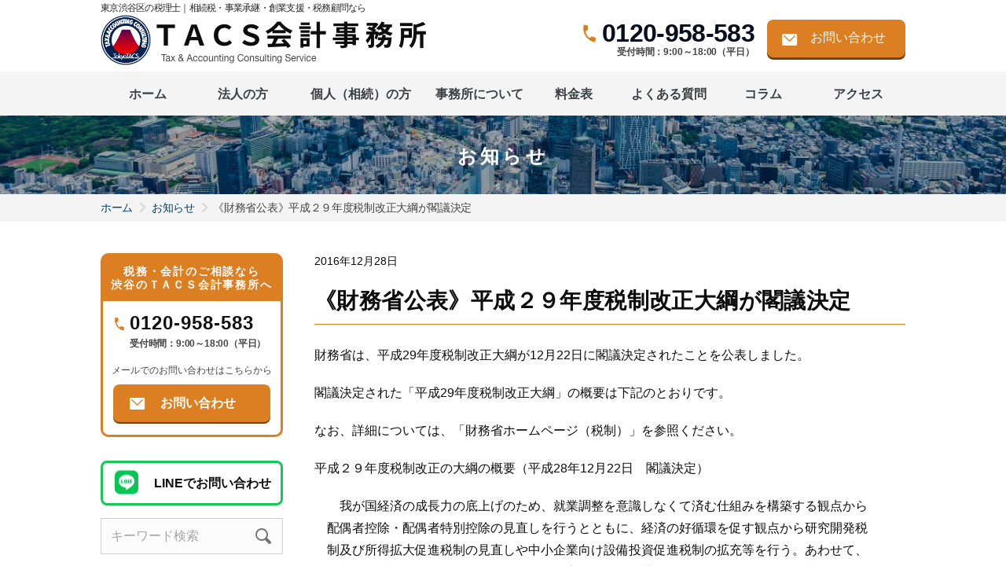

--- FILE ---
content_type: text/html; charset=UTF-8
request_url: https://tokyotacs.com/news/2919
body_size: 15950
content:
<!DOCTYPE html>
<html lang="ja">
<head prefix="og: https://ogp.me/ns# fb: https://ogp.me/ns/fb# article: https://ogp.me/ns/article#">
<style id='global-styles-inline-css' type='text/css'>body{--wp--preset--color--black:#000;--wp--preset--color--cyan-bluish-gray:#abb8c3;--wp--preset--color--white:#fff;--wp--preset--color--pale-pink:#f78da7;--wp--preset--color--vivid-red:#cf2e2e;--wp--preset--color--luminous-vivid-orange:#ff6900;--wp--preset--color--luminous-vivid-amber:#fcb900;--wp--preset--color--light-green-cyan:#7bdcb5;--wp--preset--color--vivid-green-cyan:#00d084;--wp--preset--color--pale-cyan-blue:#8ed1fc;--wp--preset--color--vivid-cyan-blue:#0693e3;--wp--preset--color--vivid-purple:#9b51e0;--wp--preset--color--theme:var(--theme-color,#000);--wp--preset--color--theme-light:var(--theme-light-color,#000);--wp--preset--color--theme-dark:var(--theme-dark-color,#000);--wp--preset--color--theme-transparency:var(--theme-transparency-color,#000);--wp--preset--color--sub:var(--sub-color,#000);--wp--preset--color--sub-light:var(--sub-light-color,#000);--wp--preset--color--sub-dark:var(--sub-dark-color,#000);--wp--preset--color--sub-transparency:var(--sub-transparency-color,#000);--wp--preset--color--accent:var(--accent-color,#000);--wp--preset--gradient--vivid-cyan-blue-to-vivid-purple:linear-gradient(135deg,rgba(6,147,227,1) 0%,#9b51e0 100%);--wp--preset--gradient--light-green-cyan-to-vivid-green-cyan:linear-gradient(135deg,#7adcb4 0%,#00d082 100%);--wp--preset--gradient--luminous-vivid-amber-to-luminous-vivid-orange:linear-gradient(135deg,rgba(252,185,0,1) 0%,rgba(255,105,0,1) 100%);--wp--preset--gradient--luminous-vivid-orange-to-vivid-red:linear-gradient(135deg,rgba(255,105,0,1) 0%,#cf2e2e 100%);--wp--preset--gradient--very-light-gray-to-cyan-bluish-gray:linear-gradient(135deg,#eee 0%,#a9b8c3 100%);--wp--preset--gradient--cool-to-warm-spectrum:linear-gradient(135deg,#4aeadc 0%,#9778d1 20%,#cf2aba 40%,#ee2c82 60%,#fb6962 80%,#fef84c 100%);--wp--preset--gradient--blush-light-purple:linear-gradient(135deg,#ffceec 0%,#9896f0 100%);--wp--preset--gradient--blush-bordeaux:linear-gradient(135deg,#fecda5 0%,#fe2d2d 50%,#6b003e 100%);--wp--preset--gradient--luminous-dusk:linear-gradient(135deg,#ffcb70 0%,#c751c0 50%,#4158d0 100%);--wp--preset--gradient--pale-ocean:linear-gradient(135deg,#fff5cb 0%,#b6e3d4 50%,#33a7b5 100%);--wp--preset--gradient--electric-grass:linear-gradient(135deg,#caf880 0%,#71ce7e 100%);--wp--preset--gradient--midnight:linear-gradient(135deg,#020381 0%,#2874fc 100%);--wp--preset--duotone--dark-grayscale:url(#wp-duotone-dark-grayscale);--wp--preset--duotone--grayscale:url(#wp-duotone-grayscale);--wp--preset--duotone--purple-yellow:url(#wp-duotone-purple-yellow);--wp--preset--duotone--blue-red:url(#wp-duotone-blue-red);--wp--preset--duotone--midnight:url(#wp-duotone-midnight);--wp--preset--duotone--magenta-yellow:url(#wp-duotone-magenta-yellow);--wp--preset--duotone--purple-green:url(#wp-duotone-purple-green);--wp--preset--duotone--blue-orange:url(#wp-duotone-blue-orange);--wp--preset--font-size--small:13px;--wp--preset--font-size--medium:20px;--wp--preset--font-size--large:36px;--wp--preset--font-size--x-large:42px;--wp--preset--font-size--sss:10rem;--wp--preset--font-size--ss:12rem;--wp--preset--font-size--s:14rem;--wp--preset--font-size--m:16rem;--wp--preset--font-size--l:18rem;--wp--preset--font-family--mincho:'ヒラギノ角ゴ ProN' , 'Hiragino Kaku Gothic ProN' , 'メイリオ' , Meiryo , 'ＭＳ Ｐゴシック' , 'MS PGothic' , sans-serif;--wp--preset--font-family--helvetica:Helvetica;--wp--preset--spacing--20:.44rem;--wp--preset--spacing--30:.67rem;--wp--preset--spacing--40:1rem;--wp--preset--spacing--50:1.5rem;--wp--preset--spacing--60:2.25rem;--wp--preset--spacing--70:3.38rem;--wp--preset--spacing--80:5.06rem;--wp--preset--shadow--natural:6px 6px 9px rgba(0,0,0,.2);--wp--preset--shadow--deep:12px 12px 50px rgba(0,0,0,.4);--wp--preset--shadow--sharp:6px 6px 0 rgba(0,0,0,.2);--wp--preset--shadow--outlined:6px 6px 0 -3px rgba(255,255,255,1) , 6px 6px rgba(0,0,0,1);--wp--preset--shadow--crisp:6px 6px 0 rgba(0,0,0,1);--wp--custom--color--black:#0d0d0d;--wp--custom--color--link:#04c;--wp--custom--typography--margin--post-element:0 0 16px 0;--wp--custom--typography--line-height--normal:1.5}body{margin:0;--wp--style--global--content-size:var(--content-size,752px);--wp--style--global--wide-size:var(--wide-size,1024px)}.wp-site-blocks>.alignleft{float:left;margin-right:2em}.wp-site-blocks>.alignright{float:right;margin-left:2em}.wp-site-blocks>.aligncenter{justify-content:center;margin-left:auto;margin-right:auto}:where(.is-layout-flex){gap:.5em}body .is-layout-flow>.alignleft{float:left;margin-inline-start:0;margin-inline-end:2em}body .is-layout-flow>.alignright{float:right;margin-inline-start:2em;margin-inline-end:0}body .is-layout-flow>.aligncenter{margin-left:auto!important;margin-right:auto!important}body .is-layout-constrained>.alignleft{float:left;margin-inline-start:0;margin-inline-end:2em}body .is-layout-constrained>.alignright{float:right;margin-inline-start:2em;margin-inline-end:0}body .is-layout-constrained>.aligncenter{margin-left:auto!important;margin-right:auto!important}body .is-layout-constrained > :where(:not(.alignleft):not(.alignright):not(.alignfull)){max-width:var(--wp--style--global--content-size);margin-left:auto!important;margin-right:auto!important}body .is-layout-constrained>.alignwide{max-width:var(--wp--style--global--wide-size)}body .is-layout-flex{display:flex}body .is-layout-flex{flex-wrap:wrap;align-items:center}body .is-layout-flex>*{margin:0}body{color:var(--wp--custom--color--black,#0d0d0d);line-height:var(--wp--custom--typography--lineHeight--normal,1.5);padding-top:0;padding-right:0;padding-bottom:0;padding-left:0}a:where(:not(.wp-element-button)){color:var(--wp--custom--color--link,#04c);text-decoration:underline}.wp-element-button,.wp-block-button__link{background-color:#32373c;border-width:0;color:#fff;font-family:inherit;font-size:inherit;line-height:inherit;padding: calc(0.667em + 2px) calc(1.333em + 2px);text-decoration:none}.has-black-color{color:var(--wp--preset--color--black)!important}.has-cyan-bluish-gray-color{color:var(--wp--preset--color--cyan-bluish-gray)!important}.has-white-color{color:var(--wp--preset--color--white)!important}.has-pale-pink-color{color:var(--wp--preset--color--pale-pink)!important}.has-vivid-red-color{color:var(--wp--preset--color--vivid-red)!important}.has-luminous-vivid-orange-color{color:var(--wp--preset--color--luminous-vivid-orange)!important}.has-luminous-vivid-amber-color{color:var(--wp--preset--color--luminous-vivid-amber)!important}.has-light-green-cyan-color{color:var(--wp--preset--color--light-green-cyan)!important}.has-vivid-green-cyan-color{color:var(--wp--preset--color--vivid-green-cyan)!important}.has-pale-cyan-blue-color{color:var(--wp--preset--color--pale-cyan-blue)!important}.has-vivid-cyan-blue-color{color:var(--wp--preset--color--vivid-cyan-blue)!important}.has-vivid-purple-color{color:var(--wp--preset--color--vivid-purple)!important}.has-theme-color{color:var(--wp--preset--color--theme)!important}.has-theme-light-color{color:var(--wp--preset--color--theme-light)!important}.has-theme-dark-color{color:var(--wp--preset--color--theme-dark)!important}.has-theme-transparency-color{color:var(--wp--preset--color--theme-transparency)!important}.has-sub-color{color:var(--wp--preset--color--sub)!important}.has-sub-light-color{color:var(--wp--preset--color--sub-light)!important}.has-sub-dark-color{color:var(--wp--preset--color--sub-dark)!important}.has-sub-transparency-color{color:var(--wp--preset--color--sub-transparency)!important}.has-accent-color{color:var(--wp--preset--color--accent)!important}.has-black-background-color{background-color:var(--wp--preset--color--black)!important}.has-cyan-bluish-gray-background-color{background-color:var(--wp--preset--color--cyan-bluish-gray)!important}.has-white-background-color{background-color:var(--wp--preset--color--white)!important}.has-pale-pink-background-color{background-color:var(--wp--preset--color--pale-pink)!important}.has-vivid-red-background-color{background-color:var(--wp--preset--color--vivid-red)!important}.has-luminous-vivid-orange-background-color{background-color:var(--wp--preset--color--luminous-vivid-orange)!important}.has-luminous-vivid-amber-background-color{background-color:var(--wp--preset--color--luminous-vivid-amber)!important}.has-light-green-cyan-background-color{background-color:var(--wp--preset--color--light-green-cyan)!important}.has-vivid-green-cyan-background-color{background-color:var(--wp--preset--color--vivid-green-cyan)!important}.has-pale-cyan-blue-background-color{background-color:var(--wp--preset--color--pale-cyan-blue)!important}.has-vivid-cyan-blue-background-color{background-color:var(--wp--preset--color--vivid-cyan-blue)!important}.has-vivid-purple-background-color{background-color:var(--wp--preset--color--vivid-purple)!important}.has-theme-background-color{background-color:var(--wp--preset--color--theme)!important}.has-theme-light-background-color{background-color:var(--wp--preset--color--theme-light)!important}.has-theme-dark-background-color{background-color:var(--wp--preset--color--theme-dark)!important}.has-theme-transparency-background-color{background-color:var(--wp--preset--color--theme-transparency)!important}.has-sub-background-color{background-color:var(--wp--preset--color--sub)!important}.has-sub-light-background-color{background-color:var(--wp--preset--color--sub-light)!important}.has-sub-dark-background-color{background-color:var(--wp--preset--color--sub-dark)!important}.has-sub-transparency-background-color{background-color:var(--wp--preset--color--sub-transparency)!important}.has-accent-background-color{background-color:var(--wp--preset--color--accent)!important}.has-black-border-color{border-color:var(--wp--preset--color--black)!important}.has-cyan-bluish-gray-border-color{border-color:var(--wp--preset--color--cyan-bluish-gray)!important}.has-white-border-color{border-color:var(--wp--preset--color--white)!important}.has-pale-pink-border-color{border-color:var(--wp--preset--color--pale-pink)!important}.has-vivid-red-border-color{border-color:var(--wp--preset--color--vivid-red)!important}.has-luminous-vivid-orange-border-color{border-color:var(--wp--preset--color--luminous-vivid-orange)!important}.has-luminous-vivid-amber-border-color{border-color:var(--wp--preset--color--luminous-vivid-amber)!important}.has-light-green-cyan-border-color{border-color:var(--wp--preset--color--light-green-cyan)!important}.has-vivid-green-cyan-border-color{border-color:var(--wp--preset--color--vivid-green-cyan)!important}.has-pale-cyan-blue-border-color{border-color:var(--wp--preset--color--pale-cyan-blue)!important}.has-vivid-cyan-blue-border-color{border-color:var(--wp--preset--color--vivid-cyan-blue)!important}.has-vivid-purple-border-color{border-color:var(--wp--preset--color--vivid-purple)!important}.has-theme-border-color{border-color:var(--wp--preset--color--theme)!important}.has-theme-light-border-color{border-color:var(--wp--preset--color--theme-light)!important}.has-theme-dark-border-color{border-color:var(--wp--preset--color--theme-dark)!important}.has-theme-transparency-border-color{border-color:var(--wp--preset--color--theme-transparency)!important}.has-sub-border-color{border-color:var(--wp--preset--color--sub)!important}.has-sub-light-border-color{border-color:var(--wp--preset--color--sub-light)!important}.has-sub-dark-border-color{border-color:var(--wp--preset--color--sub-dark)!important}.has-sub-transparency-border-color{border-color:var(--wp--preset--color--sub-transparency)!important}.has-accent-border-color{border-color:var(--wp--preset--color--accent)!important}.has-vivid-cyan-blue-to-vivid-purple-gradient-background{background:var(--wp--preset--gradient--vivid-cyan-blue-to-vivid-purple)!important}.has-light-green-cyan-to-vivid-green-cyan-gradient-background{background:var(--wp--preset--gradient--light-green-cyan-to-vivid-green-cyan)!important}.has-luminous-vivid-amber-to-luminous-vivid-orange-gradient-background{background:var(--wp--preset--gradient--luminous-vivid-amber-to-luminous-vivid-orange)!important}.has-luminous-vivid-orange-to-vivid-red-gradient-background{background:var(--wp--preset--gradient--luminous-vivid-orange-to-vivid-red)!important}.has-very-light-gray-to-cyan-bluish-gray-gradient-background{background:var(--wp--preset--gradient--very-light-gray-to-cyan-bluish-gray)!important}.has-cool-to-warm-spectrum-gradient-background{background:var(--wp--preset--gradient--cool-to-warm-spectrum)!important}.has-blush-light-purple-gradient-background{background:var(--wp--preset--gradient--blush-light-purple)!important}.has-blush-bordeaux-gradient-background{background:var(--wp--preset--gradient--blush-bordeaux)!important}.has-luminous-dusk-gradient-background{background:var(--wp--preset--gradient--luminous-dusk)!important}.has-pale-ocean-gradient-background{background:var(--wp--preset--gradient--pale-ocean)!important}.has-electric-grass-gradient-background{background:var(--wp--preset--gradient--electric-grass)!important}.has-midnight-gradient-background{background:var(--wp--preset--gradient--midnight)!important}.has-small-font-size{font-size:var(--wp--preset--font-size--small)!important}.has-medium-font-size{font-size:var(--wp--preset--font-size--medium)!important}.has-large-font-size{font-size:var(--wp--preset--font-size--large)!important}.has-x-large-font-size{font-size:var(--wp--preset--font-size--x-large)!important}.has-sss-font-size{font-size:var(--wp--preset--font-size--sss)!important}.has-ss-font-size{font-size:var(--wp--preset--font-size--ss)!important}.has-s-font-size{font-size:var(--wp--preset--font-size--s)!important}.has-m-font-size{font-size:var(--wp--preset--font-size--m)!important}.has-l-font-size{font-size:var(--wp--preset--font-size--l)!important}.has-mincho-font-family{font-family: var(--wp--preset--font-family--mincho) !important}.has-helvetica-font-family{font-family: var(--wp--preset--font-family--helvetica) !important}.wp-block-navigation a:where(:not(.wp-element-button)){color:inherit}:where(.wp-block-columns.is-layout-flex){gap:2em}.wp-block-pullquote{font-size:1.5em;line-height:1.6}</style><link rel='stylesheet' id='contact-form-7-css' href='https://tokyotacs.com/wp-content/plugins/contact-form-7/includes/css/styles.css' type='text/css' media='all'/><link rel='stylesheet' id='contact-form-7-css' href='https://tokyotacs.com/wp-content/plugins/contact-form-7/includes/css/styles.css' type='text/css' media='all' data-pagespeed-onload="this.media='all'" onload="var elem=this;if (this==window) elem=document.body;elem.setAttribute('data-pagespeed-loaded', 1)"><link rel='stylesheet' id='toc-screen-css' href='https://tokyotacs.com/wp-content/plugins/table-of-contents-plus/screen.min.css' type='text/css' media='all'/><link rel='stylesheet' id='toc-screen-css' href='https://tokyotacs.com/wp-content/plugins/table-of-contents-plus/screen.min.css' type='text/css' media='all' data-pagespeed-onload="this.media='all'" onload="var elem=this;if (this==window) elem=document.body;elem.setAttribute('data-pagespeed-loaded', 1)"><link rel='stylesheet' id='reset-css' href='https://tokyotacs.com/wp-content/themes/LEAGO/css/reset.css' type='text/css' media='all'/><link rel='stylesheet' id='reset-css' href='https://tokyotacs.com/wp-content/themes/LEAGO/css/reset.css' type='text/css' media='all' data-pagespeed-onload="this.media='all'" onload="var elem=this;if (this==window) elem=document.body;elem.setAttribute('data-pagespeed-loaded', 1)"><link rel='stylesheet' id='icon-css' href='https://tokyotacs.com/wp-content/themes/LEAGO/css/icon/style.css' type='text/css' media='all'/><link rel='stylesheet' id='icon-css' href='https://tokyotacs.com/wp-content/themes/LEAGO/css/icon/style.css' type='text/css' media='all' data-pagespeed-onload="this.media='all'" onload="var elem=this;if (this==window) elem=document.body;elem.setAttribute('data-pagespeed-loaded', 1)"><link rel='stylesheet' id='post-css' href='https://tokyotacs.com/wp-content/themes/LEAGO/css/post.css' type='text/css' media='all'/><link rel='stylesheet' id='post-css' href='https://tokyotacs.com/wp-content/themes/LEAGO/css/post.css' type='text/css' media='all' data-pagespeed-onload="this.media='all'" onload="var elem=this;if (this==window) elem=document.body;elem.setAttribute('data-pagespeed-loaded', 1)"><link rel='stylesheet' id='common-css-css' href='https://tokyotacs.com/wp-content/themes/LEAGO/css/common.css' type='text/css' media='all'/><link rel='stylesheet' id='common-css-css' href='https://tokyotacs.com/wp-content/themes/LEAGO/css/common.css' type='text/css' media='all' data-pagespeed-onload="this.media='all'" onload="var elem=this;if (this==window) elem=document.body;elem.setAttribute('data-pagespeed-loaded', 1)"><link rel='stylesheet' id='pattern-css' href='https://tokyotacs.com/wp-content/themes/LEAGO/css/pattern.css' type='text/css' media='all'/><link rel='stylesheet' id='pattern-css' href='https://tokyotacs.com/wp-content/themes/LEAGO/css/pattern.css' type='text/css' media='all' data-pagespeed-onload="this.media='all'" onload="var elem=this;if (this==window) elem=document.body;elem.setAttribute('data-pagespeed-loaded', 1)"><link rel='stylesheet' id='hamburger-css' href='https://tokyotacs.com/wp-content/themes/LEAGO/css/hamburger.css' type='text/css' media='all'/><link rel='stylesheet' id='hamburger-css' href='https://tokyotacs.com/wp-content/themes/LEAGO/css/hamburger.css' type='text/css' media='all' data-pagespeed-onload="this.media='all'" onload="var elem=this;if (this==window) elem=document.body;elem.setAttribute('data-pagespeed-loaded', 1)"><link rel='stylesheet' id='header-A-css' href='https://tokyotacs.com/wp-content/themes/LEAGO/css/header-A.css' type='text/css' media='all'/><link rel='stylesheet' id='header-A-css' href='https://tokyotacs.com/wp-content/themes/LEAGO/css/header-A.css' type='text/css' media='all' data-pagespeed-onload="this.media='all'" onload="var elem=this;if (this==window) elem=document.body;elem.setAttribute('data-pagespeed-loaded', 1)"><link rel='stylesheet' id='header-bottom-css' href='https://tokyotacs.com/wp-content/themes/LEAGO/css/header-bottom.css' type='text/css' media='all'/><link rel='stylesheet' id='header-bottom-css' href='https://tokyotacs.com/wp-content/themes/LEAGO/css/header-bottom.css' type='text/css' media='all' data-pagespeed-onload="this.media='all'" onload="var elem=this;if (this==window) elem=document.body;elem.setAttribute('data-pagespeed-loaded', 1)"><link rel='stylesheet' id='footer-A-css' href='https://tokyotacs.com/wp-content/themes/LEAGO/css/footer-A.css' type='text/css' media='all'/><link rel='stylesheet' id='footer-A-css' href='https://tokyotacs.com/wp-content/themes/LEAGO/css/footer-A.css' type='text/css' media='all' data-pagespeed-onload="this.media='all'" onload="var elem=this;if (this==window) elem=document.body;elem.setAttribute('data-pagespeed-loaded', 1)"><link rel='stylesheet' id='scroll-hint-css' href='https://tokyotacs.com/wp-content/themes/LEAGO/css/scroll-hint.css' type='text/css' media='all'/><link rel='stylesheet' id='scroll-hint-css' href='https://tokyotacs.com/wp-content/themes/LEAGO/css/scroll-hint.css' type='text/css' media='all' data-pagespeed-onload="this.media='all'" onload="var elem=this;if (this==window) elem=document.body;elem.setAttribute('data-pagespeed-loaded', 1)"><link rel='stylesheet' id='side-css' href='https://tokyotacs.com/wp-content/themes/LEAGO/css/side.css' type='text/css' media='all'/><link rel='stylesheet' id='side-css' href='https://tokyotacs.com/wp-content/themes/LEAGO/css/side.css' type='text/css' media='all' data-pagespeed-onload="this.media='all'" onload="var elem=this;if (this==window) elem=document.body;elem.setAttribute('data-pagespeed-loaded', 1)"><link rel='stylesheet' id='lightbox2-style-css' href='https://tokyotacs.com/wp-content/themes/LEAGO/css/lightbox.css' type='text/css' media='all'/><link rel='stylesheet' id='lightbox2-style-css' href='https://tokyotacs.com/wp-content/themes/LEAGO/css/lightbox.css' type='text/css' media='all' data-pagespeed-onload="this.media='all'" onload="var elem=this;if (this==window) elem=document.body;elem.setAttribute('data-pagespeed-loaded', 1)"><link rel='stylesheet' id='column-news-css' href='https://tokyotacs.com/wp-content/themes/LEAGO/css/cpt/column-news.css' type='text/css' media='all'/><link rel='stylesheet' id='column-news-css' href='https://tokyotacs.com/wp-content/themes/LEAGO/css/cpt/column-news.css' type='text/css' media='all' data-pagespeed-onload="this.media='all'" onload="var elem=this;if (this==window) elem=document.body;elem.setAttribute('data-pagespeed-loaded', 1)"><link rel='stylesheet' id='home-service-css-css' href='https://tokyotacs.com/wp-content/themes/LEAGO/css/home-service.css' type='text/css' media='all'/><link rel='stylesheet' id='home-service-css-css' href='https://tokyotacs.com/wp-content/themes/LEAGO/css/home-service.css' type='text/css' media='all' data-pagespeed-onload="this.media='all'" onload="var elem=this;if (this==window) elem=document.body;elem.setAttribute('data-pagespeed-loaded', 1)"><link rel='stylesheet' id='leago-style-css' href='https://tokyotacs.com/wp-content/css/leago-style.css' type='text/css' media='all'/><link rel='stylesheet' id='leago-style-css' href='https://tokyotacs.com/wp-content/css/leago-style.css' type='text/css' media='all' data-pagespeed-onload="this.media='all'" onload="var elem=this;if (this==window) elem=document.body;elem.setAttribute('data-pagespeed-loaded', 1)"><link rel='stylesheet' id='leago-custom-style-css' href='https://tokyotacs.com/wp-content/css/leago-custom-style.css' type='text/css' media='all'/><link rel='stylesheet' id='leago-custom-style-css' href='https://tokyotacs.com/wp-content/css/leago-custom-style.css' type='text/css' media='all' data-pagespeed-onload="this.media='all'" onload="var elem=this;if (this==window) elem=document.body;elem.setAttribute('data-pagespeed-loaded', 1)"><link rel='stylesheet' id='pc-sp-only-css' href='https://tokyotacs.com/wp-content/themes/LEAGO/css/pc-sp-only.css' type='text/css' media='all'/><link rel='stylesheet' id='pc-sp-only-css' href='https://tokyotacs.com/wp-content/themes/LEAGO/css/pc-sp-only.css' type='text/css' media='all' data-pagespeed-onload="this.media='all'" onload="var elem=this;if (this==window) elem=document.body;elem.setAttribute('data-pagespeed-loaded', 1)"><style type="text/css">.broken_link,a.broken_link{text-decoration:line-through}</style><script type="text/psajs" data-pagespeed-orig-index="0">(function(w,d,s,l,i){w[l]=w[l]||[];w[l].push({'gtm.start':new Date().getTime(),event:'gtm.js'});var f=d.getElementsByTagName(s)[0],j=d.createElement(s),dl=l!='dataLayer'?'&l='+l:'';j.async=true;j.src='https://www.googletagmanager.com/gtm.js?id='+i+dl;f.parentNode.insertBefore(j,f);})(window,document,'script','dataLayer','GTM-MZQBGQ4');</script>
<meta charset="UTF-8">
<meta name="viewport" content="width=device-width, initial-scale=1.0">
<meta name="format-detection" content="telephone=no">
<title>《財務省公表》平成２９年度税制改正大綱が閣議決定 | ＴＡＣＳ会計事務所</title>
<meta name="description" content="財務省は、平成29年度税制改正大綱が12月22日に閣議決定されたことを公表しました。 閣議決定された「平成29年度税制改正大綱」の概要は下記のとおりです。 なお、詳細については、「財務省ホームページ（税制）」を参照ください。 平成２９年度税制改正の大綱の概要（平成28年12月22日　閣議決定） 　　我が国経済の成長力の底上げのため、就業調整を意識しなくて済む仕組みを構築する観点から 　配偶者控除・">
<link rel="canonical" href="https://tokyotacs.com/news/2919">
<meta property="og:type" content="article">
<meta property="og:description" content="財務省は、平成29年度税制改正大綱が12月22日に閣議決定されたことを公表しました。 閣議決定された「平成29年度税制改正大綱」の概要は下記のとおりです。 なお、詳細については、「財務省ホームページ（税制）」を参照ください。 平成２９年度税制改正の大綱の概要（平成28年12月22日　閣議決定） 　　我が国経済の成長力の底上げのため、就業調整を意識しなくて済む仕組みを構築する観点から 　配偶者控除・">
<meta property="article:published_time" content="2016-12-28T12:26:51+09:00">
<meta property="article:modified_time" content="2016-12-28T12:26:51+09:00">
<meta property="og:url" content="https://tokyotacs.com/news/2919">
<meta property="og:image" content="https://tokyotacs.com/wp-content/uploads/leago-settings-images/ogp_TACS_630x630.png">
<meta property="og:title" content="《財務省公表》平成２９年度税制改正大綱が閣議決定 | ＴＡＣＳ会計事務所">
<meta property="og:site_name" content="ＴＡＣＳ会計事務所">
<meta property="og:locale" content="ja_JP">
<meta name="twitter:card" content="summary_large_image">
<link rel="icon" href="https://tokyotacs.com/wp-content/uploads/leago-settings-images/favicon-2.png">
<link rel="apple-touch-icon-precomposed" href="https://tokyotacs.com/wp-content/uploads/leago-settings-images/favicon-2.png">
<meta name='robots' content='max-image-preview:large'/>
<link rel="alternate" type="application/rss+xml" title="ＴＡＣＳ会計事務所 &raquo; 《財務省公表》平成２９年度税制改正大綱が閣議決定 のコメントのフィード" href="https://tokyotacs.com/news/2919/feed"/>
<script data-pagespeed-orig-type='text/javascript' src='https://tokyotacs.com/wp-includes/js/jquery/jquery.min.js' id='jquery-core-js' type="text/psajs" data-pagespeed-orig-index="1"></script>
<script data-pagespeed-orig-type='text/javascript' src='https://tokyotacs.com/wp-includes/js/jquery/jquery-migrate.min.js' id='jquery-migrate-js' type="text/psajs" data-pagespeed-orig-index="2"></script>
<script data-pagespeed-orig-type='text/javascript' src='https://tokyotacs.com/wp-content/themes/LEAGO/js/scroll-hint.min.js' id='scroll-hint_min-js' type="text/psajs" data-pagespeed-orig-index="3"></script>
<script data-pagespeed-orig-type='text/javascript' src='https://tokyotacs.com/wp-content/js/leago-custom-script.js' id='leago-custom-script-js' type="text/psajs" data-pagespeed-orig-index="4"></script>
<link rel="https://api.w.org/" href="https://tokyotacs.com/wp-json/"/><link rel="alternate" type="application/json" href="https://tokyotacs.com/wp-json/wp/v2/news/2919"/><link rel="EditURI" type="application/rsd+xml" title="RSD" href="https://tokyotacs.com/xmlrpc.php?rsd"/>
<link rel='shortlink' href='https://tokyotacs.com/?p=2919'/>
<script type="text/psajs" data-pagespeed-orig-index="5">document.addEventListener('wpcf7mailsent',function(event){window.dataLayer=window.dataLayer||[];window.dataLayer.push({'event':'cf7mailsent',});},false);</script>
</head>
<body><noscript><meta HTTP-EQUIV="refresh" content="0;url='https://tokyotacs.com/news/2919?PageSpeed=noscript'" /><style><!--table,div,span,font,p{display:none} --></style><div style="display:block">Please click <a href="https://tokyotacs.com/news/2919?PageSpeed=noscript">here</a> if you are not redirected within a few seconds.</div></noscript>
<noscript><iframe src="https://www.googletagmanager.com/ns.html?id=GTM-MZQBGQ4" height="0" width="0" style="display:none;visibility:hidden"></iframe></noscript>
<header>
<div class="header header-A">
<div class="header-sticky header-A-sticky">
<p class="header-A__text header-A__text--ja">東京渋谷区の税理士｜相続税・事業承継・創業支援・税務顧問なら</p>
<div class="header-A-main">
<div class="header-A-main-left">
<div class="header-A-main-left-top">
<a href="https://tokyotacs.com/" class="header-A-main-left-top__link" aria-label="渋谷の税理士 ＴＡＣＳ会計事務所 - 相続から企業の創業支援まで"><img src="https://tokyotacs.com/wp-content/uploads/leago-settings-images/logo-header-SP.png" width="230" height="32" class="header-A-main-left-top__image sp-only" alt="渋谷の税理士 ＴＡＣＳ会計事務所 - 相続から企業の創業支援まで" srcset="https://tokyotacs.com/wp-content/uploads/leago-settings-images/logo-header-SP_2x.png 2x"><img src="https://tokyotacs.com/wp-content/uploads/leago-settings-images/logo-header-PC.png" width="415" height="67" class="header-A-main-left-top__image pc-only" alt="渋谷の税理士 ＴＡＣＳ会計事務所 - 相続から企業の創業支援まで" srcset="https://tokyotacs.com/wp-content/uploads/leago-settings-images/logo-header-PC_2x.png 2x"></a>
</div>
</div>
<div class="header-A-main-right">
<div class="header-A-main-right-menu__sp sp-only">
<span id="hamburger-label"></span>
<div id="hamburger" class="theme-background-color gtm-hamburger-tap">
<span class="top hamburger-border"></span>
<span class="middle hamburger-border before-hamburger-border after-hamburger-border"></span>
<span class="bottom hamburger-border"></span>
</div>
<div id="hamburger-menu" class="theme-background-color">
<ul class="hamburger-menu__ul">
<li class="hamburger-menu__li">
<a class="hamburger-menu__item" href="https://tokyotacs.com/">ホーム</a>
</li>
<li class="hamburger-menu__li">
<div class="hamburger-menu__item hamburger-menu__item--has-child">法人の方</div>
<ul class="hamburger-menu-child">
<li class="hamburger-menu-child__li theme-border-color">
<a href="https://tokyotacs.com/field/corp/zeimu" class="hamburger-menu-child__item theme-color after-theme-border-color">税務顧問サービス</a>
</li>
<li class="hamburger-menu-child__li theme-border-color">
<a href="https://tokyotacs.com/field/corp/shikin" class="hamburger-menu-child__item theme-color after-theme-border-color">資金調達・経営計画サポート</a>
</li>
<li class="hamburger-menu-child__li theme-border-color">
<a href="https://tokyotacs.com/field/corp/sougyou" class="hamburger-menu-child__item theme-color after-theme-border-color">会社設立・創業融資支援サービス</a>
</li>
<li class="hamburger-menu-child__li theme-border-color">
<a href="https://tokyotacs.com/field/corp/pb" class="hamburger-menu-child__item theme-color after-theme-border-color">事業承継・プライベートバンキングサービス</a>
</li>
<li class="hamburger-menu-child__li theme-border-color">
<a href="https://tokyotacs.com/field/corp/manda" class="hamburger-menu-child__item theme-color after-theme-border-color">企業組織再編・M&#038;Aサービス</a>
</li>
<li class="hamburger-menu-child__li theme-border-color">
<a href="https://tokyotacs.com/field/corp/clinic" class="hamburger-menu-child__item theme-color after-theme-border-color">医業経営支援サービス</a>
</li>
<li class="hamburger-menu-child__li theme-border-color">
<a href="https://tokyotacs.com/field/corp/hoiku" class="hamburger-menu-child__item theme-color after-theme-border-color">保育園会計サポート</a>
</li>
</ul>
</li>
<li class="hamburger-menu__li">
<div class="hamburger-menu__item hamburger-menu__item--has-child">個人（相続）の方</div>
<ul class="hamburger-menu-child">
<li class="hamburger-menu-child__li theme-border-color">
<a href="https://tokyotacs.com/field/private/souzoku" class="hamburger-menu-child__item theme-color after-theme-border-color">相続税申告</a>
</li>
<li class="hamburger-menu-child__li theme-border-color">
<a href="https://tokyotacs.com/field/private/seizen" class="hamburger-menu-child__item theme-color after-theme-border-color">生前対策</a>
</li>
<li class="hamburger-menu-child__li theme-border-color">
<a href="https://tokyotacs.com/field/private/souzoku0plan" class="hamburger-menu-child__item theme-color after-theme-border-color">相続税0円申告プラン</a>
</li>
</ul>
</li>
<li class="hamburger-menu__li">
<div class="hamburger-menu__item hamburger-menu__item--has-child">事務所について</div>
<ul class="hamburger-menu-child">
<li class="hamburger-menu-child__li theme-border-color">
<a href="https://tokyotacs.com/office" class="hamburger-menu-child__item theme-color after-theme-border-color">事務所紹介</a>
</li>
<li class="hamburger-menu-child__li theme-border-color">
<a href="https://tokyotacs.com/office/member" class="hamburger-menu-child__item theme-color after-theme-border-color">税理士紹介</a>
</li>
</ul>
</li>
<li class="hamburger-menu__li">
<a class="hamburger-menu__item" href="https://tokyotacs.com/fee">料金表</a>
</li>
<li class="hamburger-menu__li">
<a class="hamburger-menu__item" href="https://tokyotacs.com/qa">よくある質問</a>
</li>
<li class="hamburger-menu__li">
<a class="hamburger-menu__item" href="https://tokyotacs.com/column">コラム</a>
</li>
<li class="hamburger-menu__li">
<a class="hamburger-menu__item" href="https://tokyotacs.com/access">アクセス</a>
</li>
</ul>
<div id="gtm-header-main-menu-searchform" class="hamburger-menu-search"><form method="get" class="searchform icon-search-before" action="https://tokyotacs.com">
<div class="searchform-div icon-search-after">
<input type="search" value="" name="s" class="searchform-div__text searchform-div__text--B" placeholder="キーワード検索">
<input type="submit" class="gtm-header-search-tap searchform-div__button theme-color sp-only" value="検索">
<input type="submit" class="gtm-header-search-tap searchform-div__button pc-only" value="">
</div>
</form>
</div>
</div>
</div>
<div class="header-A-main-right-access pc-only">
<div class="header-A-main-right-access-left">
<div class="header-A-main-right-access-left__text"></div>
<div class="header-A-main-right-access-left-top icon-tel-before before-theme-color">
<span class="header-A-main-right-access-left__num">0120-958-583</span>
</div>
<span class="header-A-main-right-access-left__contactinfo">受付時間：9:00～18:00（平日）</span>
</div>
<a class="header-A-main-right-access__button icon-mail-before button-A theme-background-color button-A--radius-radius header-A-main-right-access__button--radius-radius" href="https://tokyotacs.com/contact">お問い合わせ</a>
</div>
</div>
</div>
<nav class="header-A-nav pc-only header-A-nav--B theme-border-color">
<div class="header-A-nav-menu">
<ul class="header-A-nav-menu-ul">
<li class="header-A-nav-menu-ul-li header-A-nav-menu-ul-li--B">
<a class="header-nav-menu-ul-li-a header-A-nav-menu-ul-li-a header-A-nav-menu-ul-li-a--B theme-color hover-theme-background-color" href="https://tokyotacs.com/">ホーム</a>
</li>
<li class="header-A-nav-menu-ul-li header-A-nav-menu-ul-li--B">
<div class="header-nav-menu-ul-li-a header-A-nav-menu-ul-li-a header-A-nav-menu-ul-li-a--B theme-color hover-theme-background-color">法人の方</div>
<ul class="header-nav-menu-ul-child header-A-nav-menu-ul-child header-A-nav-menu-ul-child--B">
<li class="header-A-nav-menu-ul-child-li">
<a href="https://tokyotacs.com/field/corp/zeimu" class="header-A-nav-menu-ul-child-li-a hover-theme-dark-background-color">税務顧問サービス</a>
</li>
<li class="header-A-nav-menu-ul-child-li">
<a href="https://tokyotacs.com/field/corp/shikin" class="header-A-nav-menu-ul-child-li-a hover-theme-dark-background-color">資金調達・経営計画サポート</a>
</li>
<li class="header-A-nav-menu-ul-child-li">
<a href="https://tokyotacs.com/field/corp/sougyou" class="header-A-nav-menu-ul-child-li-a hover-theme-dark-background-color">会社設立・創業融資支援サービス</a>
</li>
<li class="header-A-nav-menu-ul-child-li">
<a href="https://tokyotacs.com/field/corp/pb" class="header-A-nav-menu-ul-child-li-a hover-theme-dark-background-color">事業承継・プライベートバンキングサービス</a>
</li>
<li class="header-A-nav-menu-ul-child-li">
<a href="https://tokyotacs.com/field/corp/manda" class="header-A-nav-menu-ul-child-li-a hover-theme-dark-background-color">企業組織再編・M&#038;Aサービス</a>
</li>
<li class="header-A-nav-menu-ul-child-li">
<a href="https://tokyotacs.com/field/corp/clinic" class="header-A-nav-menu-ul-child-li-a hover-theme-dark-background-color">医業経営支援サービス</a>
</li>
<li class="header-A-nav-menu-ul-child-li">
<a href="https://tokyotacs.com/field/corp/hoiku" class="header-A-nav-menu-ul-child-li-a hover-theme-dark-background-color">保育園会計サポート</a>
</li>
</ul>
</li>
<li class="header-A-nav-menu-ul-li header-A-nav-menu-ul-li--B">
<div class="header-nav-menu-ul-li-a header-A-nav-menu-ul-li-a header-A-nav-menu-ul-li-a--B theme-color hover-theme-background-color">個人（相続）の方</div>
<ul class="header-nav-menu-ul-child header-A-nav-menu-ul-child header-A-nav-menu-ul-child--B">
<li class="header-A-nav-menu-ul-child-li">
<a href="https://tokyotacs.com/field/private/souzoku" class="header-A-nav-menu-ul-child-li-a hover-theme-dark-background-color">相続税申告</a>
</li>
<li class="header-A-nav-menu-ul-child-li">
<a href="https://tokyotacs.com/field/private/seizen" class="header-A-nav-menu-ul-child-li-a hover-theme-dark-background-color">生前対策</a>
</li>
<li class="header-A-nav-menu-ul-child-li">
<a href="https://tokyotacs.com/field/private/souzoku0plan" class="header-A-nav-menu-ul-child-li-a hover-theme-dark-background-color">相続税0円申告プラン</a>
</li>
</ul>
</li>
<li class="header-A-nav-menu-ul-li header-A-nav-menu-ul-li--B">
<div class="header-nav-menu-ul-li-a header-A-nav-menu-ul-li-a header-A-nav-menu-ul-li-a--B theme-color hover-theme-background-color">事務所について</div>
<ul class="header-nav-menu-ul-child header-A-nav-menu-ul-child header-A-nav-menu-ul-child--B">
<li class="header-A-nav-menu-ul-child-li">
<a href="https://tokyotacs.com/office" class="header-A-nav-menu-ul-child-li-a hover-theme-dark-background-color">事務所紹介</a>
</li>
<li class="header-A-nav-menu-ul-child-li">
<a href="https://tokyotacs.com/office/member" class="header-A-nav-menu-ul-child-li-a hover-theme-dark-background-color">税理士紹介</a>
</li>
</ul>
</li>
<li class="header-A-nav-menu-ul-li header-A-nav-menu-ul-li--B">
<a class="header-nav-menu-ul-li-a header-A-nav-menu-ul-li-a header-A-nav-menu-ul-li-a--B theme-color hover-theme-background-color" href="https://tokyotacs.com/fee">料金表</a>
</li>
<li class="header-A-nav-menu-ul-li header-A-nav-menu-ul-li--B">
<a class="header-nav-menu-ul-li-a header-A-nav-menu-ul-li-a header-A-nav-menu-ul-li-a--B theme-color hover-theme-background-color" href="https://tokyotacs.com/qa">よくある質問</a>
</li>
<li class="header-A-nav-menu-ul-li header-A-nav-menu-ul-li--B">
<a class="header-nav-menu-ul-li-a header-A-nav-menu-ul-li-a header-A-nav-menu-ul-li-a--B theme-color hover-theme-background-color" href="https://tokyotacs.com/column">コラム</a>
</li>
<li class="header-A-nav-menu-ul-li header-A-nav-menu-ul-li--B">
<a class="header-nav-menu-ul-li-a header-A-nav-menu-ul-li-a header-A-nav-menu-ul-li-a--B theme-color hover-theme-background-color" href="https://tokyotacs.com/access">アクセス</a>
</li>
</ul>
</div>
</nav>
</div>
<div class="header-sp-sticky-dummy sp-only"></div>
<div class="header-pc-sticky-dummy pc-only"></div>
<div class="header-bottom"><img src="https://tokyotacs.com/wp-content/uploads/leago-settings-images/bg-jumbotron.jpg" width="1400" height="100" alt="" loading="lazy"><div class="header-bottom__title header-bottom__title--left theme-color">お知らせ</div></div>	</div>
<div class="breadcrumb"><ul class="breadcrumb-list"><li class="breadcrumb-list-item"><a class="breadcrumb-list-item__link" href="https://tokyotacs.com">ホーム</a></li><li class="breadcrumb-list-item"><a href="https://tokyotacs.com/news" class="breadcrumb-list-item__link">お知らせ</a></li><li class="breadcrumb-list-item">《財務省公表》平成２９年度税制改正大綱が閣議決定</li></header>
<div class="content news">
<div class="main" role="main">
<div class="single_before">
<div class="single_before-top">
<div class="date"><span class="date__published"><time datetime="2016-12-28T12:26:51+09:00" itemprop="datePublished">2016年12月28日</time></span></div>	</div>
<h1 class="h1-style theme-border-color">《財務省公表》平成２９年度税制改正大綱が閣議決定</h1>
</div>
<div class="wppost">
<p>財務省は、平成29年度税制改正大綱が12月22日に閣議決定されたことを公表しました。</p>
<p>閣議決定された「平成29年度税制改正大綱」の概要は下記のとおりです。</p>
<p>なお、詳細については、「財務省ホームページ（税制）」を参照ください。</p>
<p>平成２９年度税制改正の大綱の概要（平成28年12月22日　閣議決定）</p>
<p>　　我が国経済の成長力の底上げのため、就業調整を意識しなくて済む仕組みを構築する観点から<br/>
　配偶者控除・配偶者特別控除の見直しを行うとともに、経済の好循環を促す観点から研究開発税<br/>
　制及び所得拡大促進税制の見直しや中小企業向け設備投資促進税制の拡充等を行う。あわせて、<br/>
　酒類間の税負担の公平性を回復する等の観点から酒税改革を行うとともに、我が国企業の海外に<br/>
　おける事業展開を阻害することなく、国際的な租税回避により効果的に対応するため外国子会社<br/>
　合算税制を見直す。このほか、災害への税制上の対応に係る各種の規定の整備等を行う。具体的<br/>
　には、次のとおり税制改正を行うものとする。<br/>
　<br/>
　【個人所得課税】<br/>
　　○　配偶者控除及び配偶者特別控除の見直し<br/>
　　　・　所得控除額38万円の対象となる配偶者の給与収入金額の上限を150万円（合計所得金額<br/>
　　　　85万円）に引上げ（※）。控除額は逓減し、配偶者の給与収入金額約201万円（合計所得<br/>
　　　　金額123万円）で消失。<br/>
　　　　（※）控除額等については、所得税の場合のもの。<br/>
　　　・　納税者本人に所得制限を導入。給与収入金額1,120万円（合計所得金額900万円）で控除<br/>
　　　　額が逓減を開始し、1,220万円（合計所得金額1,000万円）で消失。<br/>
　　　　（注）上記の「給与収入金額」は、所得が給与所得のみである場合の金額。なお、今回の<br/>
　　　　　　見直しによる個人住民税の減収額については、全額国費で補填。<br/>
　　○　積立ＮＩＳＡの創設<br/>
　　　・　積立・分散投資に適した一定の投資信託に対して定期かつ継続的な方法で投資を行う<br/>
　　　　「積立ＮＩＳＡ」を創設（年間投資上限額40万円、非課税期間20年。現行のＮＩＳＡとは<br/>
　　　　選択適用）。<br/>
　<br/>
　【資産課税】<br/>
　　○　事業承継税制の見直し<br/>
　　　・　災害時等における雇用確保要件の緩和。<br/>
　　　・　相続時精算課税制度との併用を認める。<br/>
　　○　国外財産に対する相続税等の納税義務の範囲の見直し<br/>
　　　・　住所が一時的である外国人同士の相続等については、国外財産を課税対象にしない。<br/>
　　　・　相続人又は被相続人が10年以内に住所を有する日本人の場合は、国内及び国外双方の財<br/>
　　　　産を課税対象とする。<br/>
　　○　居住用超高層建築物に係る課税の見直し<br/>
　　　・　居住用超高層建築物に係る固定資産税の税額の按分方法を、最近の取引価格の傾向を踏<br/>
　　　　まえたものに見直し。<br/>
　　○　償却資産に係る特例措置の対象追加<br/>
　　　・　中小事業者等が取得する一定の機械・装置に係る固定資産税の課税標準の特例措置につ<br/>
　　　　いて、地域・業種を限定した上で、その対象に一定の工具、器具・備品等を追加。<br/>
　<br/>
　【法人課税】<br/>
　　○　研究開発税制の見直し<br/>
　　　・　総額型の税額控除率（現行：８～10％、中小法人12％）を試験研究費の増減割合に応じ<br/>
　　　　た税額控除率（６～14％、中小法人12～17％）とする制度に改組。<br/>
　　　・　高水準型の適用期限を２年延長。<br/>
　　　・　試験研究費の範囲に、新たなサービスの開発に係る一定の費用を追加。<br/>
　　　・　特別試験研究費の対象費用や手続きの見直し。<br/>
　　○　所得拡大促進税制の見直し<br/>
　　　・　大法人について、平均給与等支給額要件の見直し（現行：前年度超→前年度比２％以上<br/>
　　　　増）。<br/>
　　　・　平均給与等支給額が前年度比２％以上増加した場合の控除税額の拡充（現行：雇用者給<br/>
　　　　与等支給額の24年度からの増加額の10％→雇用者給与等支給額の前年度からの増加額の２％<br/>
　　　　（中小法人12％）を加算）。<br/>
　　○　コーポレートガバナンス改革・事業再編の環境整備<br/>
　　　・　法人税の申告期限の特例の見直し（会計監査人設置会社が事業年度終了後３か月を超え<br/>
　　　　て株主総会期日を設定する場合に、最大４か月間の申告期限の延長を認める）。<br/>
　　　・　役員給与等の損金算入要件の見直し（利益連動給与について、株価に連動したものや、<br/>
　　　　複数年度の利益に連動したものを損金算入の対象に追加する等）。<br/>
　　　・　組織再編税制等の見直し（事業の一部を独立会社とする会社分割等について、一定の要<br/>
　　　　件の下で、組織再編税制の対象に追加する等）。<br/>
　　○　中堅・中小企業の支援<br/>
　　　・　地域中核企業向け設備投資促進税制の創設（地域未来投資促進法（仮称）に基づく設備<br/>
　　　　投資に対して特別償却又は税額控除ができる制度を創設）。<br/>
　　　・　中小企業投資促進税制の拡充（中小企業投資促進税制の上乗せ措置（生産性向上設備等<br/>
　　　　に係る即時償却等））について、中小企業経営強化税制として改組し、全ての器具備品・<br/>
　　　　建物附属設備を対象に追加。<br/>
　　○　地方拠点強化税制の拡充<br/>
　　　・　無期かつフルタイムの新規雇用に対する税額控除額の引上げ等。<br/>
　<br/>
　【消費課税】<br/>
　　○　酒税改革<br/>
　　　・　税率構造の見直し<br/>
　　　　－　ビール系飲料の税率について、平成38年10月に、１㎘当たり155,000円（350㎖換算<br/>
　　　　　54.25円）に一本化（３段階で実施）。<br/>
　　　　－　醸造酒類（清酒、果実酒等）の税率について、平成35年10月に、１㎘当たり100,000<br/>
　　　　　円に一本化（２段階で実施）。<br/>
　　　　－　その他の発泡性酒類（チューハイ等）の税率について、平成38年10月に、１㎘当た<br/>
　　　　　り100,000円（350㎖換算35円）に引上げ。<br/>
　　　・　ビールの定義の拡大<br/>
　　　　－　麦芽比率要件の緩和や副原料の拡大。<br/>
　　　・　地方創生に資する制度改正<br/>
　　　　－　訪日外国人旅行者等向け酒蔵ツーリズム免税や焼酎特区の創設。<br/>
　　○　車体課税の見直し<br/>
　　　・　自動車重量税及び自動車取得税のエコカー減税の見直し<br/>
　　　　－　燃費性能がより優れた自動車の普及を促進する観点から、対象範囲を平成32年度燃費<br/>
　　　　　基準の下で見直し、政策インセンティブ機能を強化した上で２年間延長。<br/>
　　　　－　実施に当たっては、段階的に基準を引上げ。自動車重量税については、ガソリン車へ<br/>
　　　　　の配慮等。<br/>
　　　・　自動車税及び軽自動車税のグリーン化特例（軽課）の見直し<br/>
　　　　－　重点化を行った上で２年間延長。<br/>
　　○　到着時免税店の導入<br/>
　　　・　到着時免税店において購入した物品を現行の携帯品免税制度の対象に追加。<br/>
　　○　仮想通貨の消費税非課税化<br/>
　　　・　資金決済法に規定する仮想通貨の譲渡について消費税を非課税とする。<br/>
　　○　地方消費税の清算基準の見直し<br/>
　　　・　平成26年商業統計の小売年間販売額へのデータ更新を行う際に、通信・カタログ販売、<br/>
　　　　インターネット販売を除外。あわせて、人口と従業者数の割合を人口17.5％（現行：15％)､<br/>
　　　　従業者数7.5％（現行：10％）に変更。<br/>
　<br/>
　【国際課税】<br/>
　　○　外国子会社合算税制の見直し<br/>
　　　・　外国子会社合算税制について、租税回避リスクを外国子会社の外形（税負担率）ではな<br/>
　　　　く、個々の活動内容（所得の種類等）により把握する仕組みへ見直し。見直しに当たって<br/>
　　　　は、企業の事務負担に配慮。<br/>
　　　　－　経済実体がない、いわゆる受動的所得は合算対象。<br/>
　　　　－　実体のある事業からの所得は、子会社の税負担率にかかわらず合算対象外。<br/>
　<br/>
　【納税環境整備等】<br/>
　　○　国税犯則調査手続等の見直し<br/>
　　　・　ＩＣＴ化の進展を踏まえた電磁的記録の証拠収集手続の整備等。<br/>
　　○　災害に関する税制上の措置<br/>
　　　・　これまで災害ごとに特別立法で手当てしてきた対応を常設化し、災害対応の税制基盤を<br/>
　　　　整備。<br/>
　<br/>
　【関税】<br/>
　　○　暫定税率の適用期限の延長等<br/>
　　○　旅客及び航空貨物に係る事前報告制度等の拡充</p>
</div>
<section id="main_contact-5" class="widget widget_main_contact"><div class="cta cta--line">
<img src="https://tokyotacs.com/wp-content/uploads/leago-settings-images/CTA-SP-bg.jpg" width="375" height="470" class="cta__image sp-only" alt="" loading="lazy">	<img src="https://tokyotacs.com/wp-content/uploads/leago-settings-images/bg_top_inquiry_PC.jpg" width="1400" height="520" class="cta__image pc-only" alt="" loading="lazy">	<div class="cta__on_image theme-background-color"></div>
<div class="cta-main">
<div class="cta-main__title">お問い合わせ</div>
<div class="cta-main__text">ご相談・ご質問、お気軽にお問い合わせください。</div>
<div class="cta-main-contact cta-main-contact--line">
<div class="cta-main-contact-tel cta-main-contact-tel--line">
<div class="cta-main-contact-tel__title">お電話でのお問い合わせ</div>
<span class="sp-only"><a class="cta-main-contact-tel__num after-theme-color gtm-phone-number-under-layer-tap cta-main-contact-tel__num--line" href="tel:0120-958-583">0120-958-583</a></span>
<span class="pc-only"><div class="cta-main-contact-tel__num after-theme-color cta-main-contact-tel__num--line">0120-958-583</div></span>
<div class="cta-main-contact-tel__text">受付時間：9:00～18:00（平日）</div>
</div>
<div class="cta-main-contact-right">
<div class="cta-main-contact-mail">
<div class="cta-main-contact-mail__title">メールでのお問い合わせ</div>
<a href="https://tokyotacs.com/contact" class="cta-main-contact-mail__link icon-mail-before icon-angle-right-after gtm-cta-mail-tap button-C  button-C--radius-radius theme-border-color before-theme-color after-theme-color theme-border-color cta-main-contact-mail__link--border cta-main-contact-mail__link--line cta-main-contact-mail__link--radius-radius">お問い合わせフォーム</a>
</div>
<div class="cta-main-contact-line">
<a href="/line-app" class="cta-main-contact-line__link icon-angle-right-after gtm-cta-line-tap button-C  button-C--radius-radius after-line-color cta-main-contact-line--radius-radius cta-main-contact-line__link--border line-border-color cta-main-contact-line__link--jp"><img src="https://tokyotacs.com/wp-content/themes/LEAGO/img/icon-line-24x24.png" srcset="https://tokyotacs.com/wp-content/themes/LEAGO/img/icon-line-24x24_2x.png 2x" class="cta-main-contact-line__icon" alt="LINE">LINEでお問い合わせ</a>
</div>
</div>
</div>
</div>
</div>
</section>	</div>
<div class="side">
<h2 style="display: none;">サイドバー</h2>
<section id="side_contact-2" class="widget widget_side_contact"><div class="pc-only side-contact theme-border-color">
<div class="side-contact-head theme-background-color">
<div class="side-contact-head__title">税務・会計のご相談なら<br>渋谷のＴＡＣＳ会計事務所へ</div>
</div>
<div class="side-contact-body">
<div class="side-contact-body-tel before-theme-background-color icon-tel-before">
<div class="side-contact-body-tel__number">0120-958-583</div>
<div class="side-contact-body-tel__time">受付時間：9:00～18:00（平日）</div>
</div>
<div class="side-contact-body-mail">
<div class="side-contact-body-mail__text">メールでのお問い合わせはこちらから</div>
<a href="https://tokyotacs.com/contact" class="side-contact-body-mail__link icon-mail-before gtm-sidebar-mail-tap side-contact-body-mail__link--radius-radius button-A theme-background-color button-A--radius-radius">お問い合わせ</a>
</div>
</div>
</div>
</section><section id="side_line_contact-2" class="widget widget_side_line_contact">	<a class="pc-only side-line-contact line-border-color side-line-contact--jp button-C  button-C--radius-radius" href="/line-app"><picture class="side-line-contact__img"><source type="image/webp" srcset="https://tokyotacs.com/wp-content/themes/LEAGO/img/icon-line-30x30.webp 1x,https://tokyotacs.com/wp-content/themes/LEAGO/img/icon-line-30x30_2x.webp 2x" srcset="https://tokyotacs.com/wp-content/themes/LEAGO/img/icon-line-30x30_2x.png 2x"><img src="https://tokyotacs.com/wp-content/themes/LEAGO/img/icon-line-30x30.png" srcset="https://tokyotacs.com/wp-content/themes/LEAGO/img/icon-line-30x30_2x.png 2x" alt="LINE"></picture><span class="side-line-contact__title side-line-contact__title--jp">LINEでお問い合わせ</span></a>
</section><section id="side_search-2" class="widget widget_side_search"><div class="side_search_form pc-only"><form method="get" class="searchform icon-search-before" action="https://tokyotacs.com">
<div class="searchform-div icon-search-after">
<input type="search" value="" name="s" class="searchform-div__text searchform-div__text--B" placeholder="キーワード検索">
<input type="submit" class="gtm-header-search-tap searchform-div__button theme-color sp-only" value="検索">
<input type="submit" class="gtm-header-search-tap searchform-div__button pc-only" value="">
</div>
</form>
</div>
</section><section id="custom_html-6" class="widget_text widget widget_custom_html"><div class="textwidget custom-html-widget"><div class="side-banners">
<a href="/simulator"><img class="sp-only" src="/wp-content/uploads/leago-settings-images/bann_szk-simu-footer.png" alt="相続税の概算を見積もってみましょう 相続税シミュレーター" srcset="/wp-content/uploads/leago-settings-images/bann_szk-simu-footer_2x.png 2x"><img class="pc-only" src="/wp-content/uploads/2022/10/bann_szk-simu-sidebar.png" srcset="/wp-content/uploads/2022/10/bann_szk-simu-sidebar_2x.png 2x" alt="相続税の概算を見積もってみましょう 相続税シミュレーター 試算してみる"></a>
<a href="/online"><img class="sp-only" src="/wp-content/uploads/leago-settings-images/bann_online-soudan-footer.png" alt="外出が困難な方も安心 オンライン無料相談" srcset="/wp-content/uploads/leago-settings-images/bann_online-soudan-footer_2x.png 2x"><img class="pc-only" src="/wp-content/uploads/2022/10/bann_online-soudan-sidebar.png" srcset="/wp-content/uploads/2022/10/bann_online-soudan-sidebar_2x.png 2x" alt="外出が困難な方も安心 オンライン無料相談 詳細はこちら"></a>
<a href="/mailmagazine-register"><img class="sp-only" src="/wp-content/uploads/leago-settings-images/bann_newsletter-footer.png" alt="NEWS LETTER 税理士 丸山 祥史が最近記事を配信" srcset="/wp-content/uploads/leago-settings-images/bann_newsletter-footer_2x.png 2x"><img class="pc-only" src="/wp-content/uploads/2022/10/bann_newsletter-sidebar.png" srcset="/wp-content/uploads/2022/10/bann_newsletter-sidebar_2x.png 2x" alt="NEWS LETTER 税理士 丸山が最新記事を配信 登録はこちら"></a>
</div></div></section><section id="side_service-2" class="widget widget_side_service">	<div class="side-service">
<h3 class="side__title h2-style theme-border-color">業務内容</h3>
<h4 class="side-service__sub-title theme-color">法人の方</h4>
<ul class="side-service-ul">
<li class="side-service-ul-li">
<a href="https://tokyotacs.com/field/corp/zeimu" class="side-service-ul-li__link gtm-side-service-tap side-service-ul-li__link--jp side-service-ul-li__link--zeimu side-service-ul-li__link--no-image icon-angle-right-before before-theme-color">税務顧問サービス</a>
</li>
<li class="side-service-ul-li">
<a href="https://tokyotacs.com/field/corp/shikin" class="side-service-ul-li__link gtm-side-service-tap side-service-ul-li__link--jp side-service-ul-li__link--shikin side-service-ul-li__link--no-image icon-angle-right-before before-theme-color">資金調達・経営計画サポート</a>
</li>
<li class="side-service-ul-li">
<a href="https://tokyotacs.com/field/corp/sougyou" class="side-service-ul-li__link gtm-side-service-tap side-service-ul-li__link--jp side-service-ul-li__link--sougyou side-service-ul-li__link--no-image icon-angle-right-before before-theme-color">会社設立・創業融資支援サービス</a>
</li>
<li class="side-service-ul-li">
<a href="https://tokyotacs.com/field/corp/pb" class="side-service-ul-li__link gtm-side-service-tap side-service-ul-li__link--jp side-service-ul-li__link--pb side-service-ul-li__link--no-image icon-angle-right-before before-theme-color">事業承継・プライベートバンキングサービス</a>
</li>
<li class="side-service-ul-li">
<a href="https://tokyotacs.com/field/corp/manda" class="side-service-ul-li__link gtm-side-service-tap side-service-ul-li__link--jp side-service-ul-li__link--manda side-service-ul-li__link--no-image icon-angle-right-before before-theme-color">企業組織再編・M&Aサービス</a>
</li>
<li class="side-service-ul-li">
<a href="https://tokyotacs.com/field/corp/clinic" class="side-service-ul-li__link gtm-side-service-tap side-service-ul-li__link--jp side-service-ul-li__link--clinic side-service-ul-li__link--no-image icon-angle-right-before before-theme-color">医業経営支援サービス</a>
</li>
<li class="side-service-ul-li">
<a href="https://tokyotacs.com/field/corp/hoiku" class="side-service-ul-li__link gtm-side-service-tap side-service-ul-li__link--jp side-service-ul-li__link--hoiku side-service-ul-li__link--no-image icon-angle-right-before before-theme-color">保育園会計サポート</a>
</li>
</ul>
<h4 class="side-service__sub-title theme-color">個人（相続）の方</h4>
<ul class="side-service-ul">
<li class="side-service-ul-li">
<a href="https://tokyotacs.com/field/private/souzoku" class="side-service-ul-li__link gtm-side-service-tap side-service-ul-li__link--jp side-service-ul-li__link--souzoku side-service-ul-li__link--no-image icon-angle-right-before before-theme-color">相続税申告</a>
</li>
<li class="side-service-ul-li">
<a href="https://tokyotacs.com/field/private/seizen" class="side-service-ul-li__link gtm-side-service-tap side-service-ul-li__link--jp side-service-ul-li__link--seizen side-service-ul-li__link--no-image icon-angle-right-before before-theme-color">生前対策</a>
</li>
<li class="side-service-ul-li">
<a href="https://tokyotacs.com/field/private/souzoku0plan" class="side-service-ul-li__link gtm-side-service-tap side-service-ul-li__link--jp side-service-ul-li__link--souzoku0plan side-service-ul-li__link--no-image icon-angle-right-before before-theme-color">相続税0円申告プラン</a>
</li>
</ul>
</div>
</section><section id="side_column_category-2" class="widget widget_side_column_category"><div class="side-column-category">
<h3 class="side__title h2-style theme-border-color">コラムカテゴリー</h3>
<ul class="side-column-category-ul">
<li class="side-column-category-ul-li">
<a href="https://tokyotacs.com/column_category/blog" class="side-column-category-ul-li__link">代表ブログ</a>
</li>
<li class="side-column-category-ul-li side-column-category-ul-li--child icon-angle-right-before">
<a href="https://tokyotacs.com/column_category/blog/zeimu-shitsugi" class="side-column-category-ul-li__link">税務質疑応答</a>
</li>
<li class="side-column-category-ul-li side-column-category-ul-li--child icon-angle-right-before">
<a href="https://tokyotacs.com/column_category/blog/kokuzeichou-blog" class="side-column-category-ul-li__link">国税庁関連</a>
</li>
<li class="side-column-category-ul-li side-column-category-ul-li--child icon-angle-right-before">
<a href="https://tokyotacs.com/column_category/blog/finance" class="side-column-category-ul-li__link">資金調達</a>
</li>
<li class="side-column-category-ul-li side-column-category-ul-li--child icon-angle-right-before">
<a href="https://tokyotacs.com/column_category/blog/final-declaration" class="side-column-category-ul-li__link">確定申告</a>
</li>
<li class="side-column-category-ul-li side-column-category-ul-li--child icon-angle-right-before">
<a href="https://tokyotacs.com/column_category/blog/business-succession" class="side-column-category-ul-li__link">事業承継</a>
</li>
<li class="side-column-category-ul-li side-column-category-ul-li--child icon-angle-right-before">
<a href="https://tokyotacs.com/column_category/blog/succession" class="side-column-category-ul-li__link">相続</a>
</li>
<li class="side-column-category-ul-li side-column-category-ul-li--child icon-angle-right-before">
<a href="https://tokyotacs.com/column_category/blog/tax-system" class="side-column-category-ul-li__link">税制改正</a>
</li>
<li class="side-column-category-ul-li side-column-category-ul-li--child icon-angle-right-before">
<a href="https://tokyotacs.com/column_category/blog/mutual-aid" class="side-column-category-ul-li__link">企業共済</a>
</li>
<li class="side-column-category-ul-li side-column-category-ul-li--child icon-angle-right-before">
<a href="https://tokyotacs.com/column_category/blog/blog-others" class="side-column-category-ul-li__link">その他</a>
</li>
<li class="side-column-category-ul-li">
<a href="https://tokyotacs.com/column_category/news-contents" class="side-column-category-ul-li__link">やさしい税務会計ニュース</a>
</li>
<li class="side-column-category-ul-li">
<a href="https://tokyotacs.com/column_category/form" class="side-column-category-ul-li__link">経理総務書式集</a>
</li>
<li class="side-column-category-ul-li">
<a href="https://tokyotacs.com/column_category/season-contents" class="side-column-category-ul-li__link">旬の特集</a>
</li>
</ul>
</div>
</section><section id="recent_posts-2" class="widget widget_recent_posts"><div class="recent_posts column_posts">
<h3 class="side__title h2-style theme-border-color">新着記事</h3>
<ul class="column-archive side-column-archive">
<li class="column-archive-li column-archive-li--side">
<a class="column-archive-li-left column-archive-li-left--side" href="https://tokyotacs.com/column/4367"><div class="column-archive-li-left__image column-archive-li-left__image--side"><picture><source type="image/webp" srcset="https://tokyotacs.com/wp-content/themes/LEAGO/img/noimage.webp 1x,https://tokyotacs.com/wp-content/themes/LEAGO/img/noimage_2x.webp 2x" srcset="https://tokyotacs.com/wp-content/themes/LEAGO/img/noimage_2x.jpg 2x"><img width="200" height="160" loading="lazy" alt="no-image" src="https://tokyotacs.com/wp-content/themes/LEAGO/img/noimage.jpg" srcset="https://tokyotacs.com/wp-content/themes/LEAGO/img/noimage_2x.jpg 2x"></picture></div></a>
<div class="column-archive-li-detail column-archive-li-detail--side">
<div class="column-archive-li-detail__title-div"><a class="column-archive-li-detail__title column-archive-li-detail__title--side gtm-sidebar-column-new-title-tap" href="https://tokyotacs.com/column/4367">《税務質疑応答》クレジット販売の領収書で、印紙を貼付しなくても…</a></div>
<div class="column-archive-li-detail__date">
2025年12月15日	</div>
<ul class="cpt-categories"><li class="cpt-categories__li"><a class="cpt-categories__category button-B theme-color  button-B--radius-radius theme-border-color cpt-categories__category--radius-little column-archive-li-detail-categories" href="https://tokyotacs.com/column_category/blog">代表ブログ</a></li><li class="cpt-categories__li"><a class="cpt-categories__category button-B theme-color  button-B--radius-radius theme-border-color cpt-categories__category--radius-little column-archive-li-detail-categories" href="https://tokyotacs.com/column_category/blog/zeimu-shitsugi">税務質疑応答</a></li></ul>	</div>
</li>
<li class="column-archive-li column-archive-li--side">
<a class="column-archive-li-left column-archive-li-left--side" href="https://tokyotacs.com/column/4356"><div class="column-archive-li-left__image column-archive-li-left__image--side"><picture><source type="image/webp" srcset="https://tokyotacs.com/wp-content/themes/LEAGO/img/noimage.webp 1x,https://tokyotacs.com/wp-content/themes/LEAGO/img/noimage_2x.webp 2x" srcset="https://tokyotacs.com/wp-content/themes/LEAGO/img/noimage_2x.jpg 2x"><img width="200" height="160" loading="lazy" alt="no-image" src="https://tokyotacs.com/wp-content/themes/LEAGO/img/noimage.jpg" srcset="https://tokyotacs.com/wp-content/themes/LEAGO/img/noimage_2x.jpg 2x"></picture></div></a>
<div class="column-archive-li-detail column-archive-li-detail--side">
<div class="column-archive-li-detail__title-div"><a class="column-archive-li-detail__title column-archive-li-detail__title--side gtm-sidebar-column-new-title-tap" href="https://tokyotacs.com/column/4356">《税務質疑応答》改正で年末調整の再計算が必要となる海外出国者とは</a></div>
<div class="column-archive-li-detail__date">
2025年12月03日	</div>
<ul class="cpt-categories"><li class="cpt-categories__li"><a class="cpt-categories__category button-B theme-color  button-B--radius-radius theme-border-color cpt-categories__category--radius-little column-archive-li-detail-categories" href="https://tokyotacs.com/column_category/blog">代表ブログ</a></li><li class="cpt-categories__li"><a class="cpt-categories__category button-B theme-color  button-B--radius-radius theme-border-color cpt-categories__category--radius-little column-archive-li-detail-categories" href="https://tokyotacs.com/column_category/blog/zeimu-shitsugi">税務質疑応答</a></li></ul>	</div>
</li>
<li class="column-archive-li column-archive-li--side">
<a class="column-archive-li-left column-archive-li-left--side" href="https://tokyotacs.com/column/4345"><div class="column-archive-li-left__image column-archive-li-left__image--side"><picture><source type="image/webp" srcset="https://tokyotacs.com/wp-content/themes/LEAGO/img/noimage.webp 1x,https://tokyotacs.com/wp-content/themes/LEAGO/img/noimage_2x.webp 2x" srcset="https://tokyotacs.com/wp-content/themes/LEAGO/img/noimage_2x.jpg 2x"><img width="200" height="160" loading="lazy" alt="no-image" src="https://tokyotacs.com/wp-content/themes/LEAGO/img/noimage.jpg" srcset="https://tokyotacs.com/wp-content/themes/LEAGO/img/noimage_2x.jpg 2x"></picture></div></a>
<div class="column-archive-li-detail column-archive-li-detail--side">
<div class="column-archive-li-detail__title-div"><a class="column-archive-li-detail__title column-archive-li-detail__title--side gtm-sidebar-column-new-title-tap" href="https://tokyotacs.com/column/4345">《税務質疑応答》特定扶養親族に対する扶養控除と特定親族特別控除…</a></div>
<div class="column-archive-li-detail__date">
2025年11月27日	</div>
<ul class="cpt-categories"><li class="cpt-categories__li"><a class="cpt-categories__category button-B theme-color  button-B--radius-radius theme-border-color cpt-categories__category--radius-little column-archive-li-detail-categories" href="https://tokyotacs.com/column_category/blog">代表ブログ</a></li><li class="cpt-categories__li"><a class="cpt-categories__category button-B theme-color  button-B--radius-radius theme-border-color cpt-categories__category--radius-little column-archive-li-detail-categories" href="https://tokyotacs.com/column_category/blog/zeimu-shitsugi">税務質疑応答</a></li></ul>	</div>
</li>
</ul>
</div>
</section><section id="recommend_posts-2" class="widget widget_recommend_posts">	<div class="recommend column_posts">
<h3 class="side__title h2-style theme-border-color">おすすめ記事</h3>
<ul class="column-archive side-column-archive">
<li class="column-archive-li column-archive-li--side">
<a class="column-archive-li-left column-archive-li-left--side gtm-sidebar-column-recommend-img-tap" href="https://tokyotacs.com/column/1107"><picture class="column-archive-li-left__image column-archive-li-left__image--side"><source type="image/webp" srcset="https://tokyotacs.com/wp-content/themes/LEAGO/img/noimage.webp 1x,https://tokyotacs.com/wp-content/themes/LEAGO/img/noimage_2x.webp 2x" srcset="https://tokyotacs.com/wp-content/themes/LEAGO/img/noimage_2x.jpg 2x"><img width="200" height="160" loading="lazy" alt="no-image" src="https://tokyotacs.com/wp-content/themes/LEAGO/img/noimage.jpg" srcset="https://tokyotacs.com/wp-content/themes/LEAGO/img/noimage_2x.jpg 2x"></picture></a>
<div class="column-archive-li-detail column-archive-li-detail--side">
<div class="column-archive-li-detail__title-div"><a class="column-archive-li-detail__title column-archive-li-detail__title--side gtm-sidebar-column-recommend-title-tap" href="https://tokyotacs.com/column/1107">【印紙税】印紙税の７号文書（継続的取引の基本契約書）に該当する…</a></div>
<div class="column-archive-li-detail__date">
2010年11月20日	</div>
<ul class="cpt-categories"><li class="cpt-categories__li"><a class="cpt-categories__category button-B theme-color  button-B--radius-radius theme-border-color cpt-categories__category--radius-little column-archive-li-detail-categories" href="https://tokyotacs.com/column_category/blog">代表ブログ</a></li><li class="cpt-categories__li"><a class="cpt-categories__category button-B theme-color  button-B--radius-radius theme-border-color cpt-categories__category--radius-little column-archive-li-detail-categories" href="https://tokyotacs.com/column_category/blog/blog-others">その他</a></li></ul>	</div>
</li>
<li class="column-archive-li column-archive-li--side">
<a class="column-archive-li-left column-archive-li-left--side gtm-sidebar-column-recommend-img-tap" href="https://tokyotacs.com/column/3035"><picture class="column-archive-li-left__image column-archive-li-left__image--side"><source type="image/webp" srcset="https://tokyotacs.com/wp-content/themes/LEAGO/img/noimage.webp 1x,https://tokyotacs.com/wp-content/themes/LEAGO/img/noimage_2x.webp 2x" srcset="https://tokyotacs.com/wp-content/themes/LEAGO/img/noimage_2x.jpg 2x"><img width="200" height="160" loading="lazy" alt="no-image" src="https://tokyotacs.com/wp-content/themes/LEAGO/img/noimage.jpg" srcset="https://tokyotacs.com/wp-content/themes/LEAGO/img/noimage_2x.jpg 2x"></picture></a>
<div class="column-archive-li-detail column-archive-li-detail--side">
<div class="column-archive-li-detail__title-div"><a class="column-archive-li-detail__title column-archive-li-detail__title--side gtm-sidebar-column-recommend-title-tap" href="https://tokyotacs.com/column/3035">《税務質疑応答》アスファルト舗装のない駐車場と消費税</a></div>
<div class="column-archive-li-detail__date">
2018年04月18日	</div>
<ul class="cpt-categories"><li class="cpt-categories__li"><a class="cpt-categories__category button-B theme-color  button-B--radius-radius theme-border-color cpt-categories__category--radius-little column-archive-li-detail-categories" href="https://tokyotacs.com/column_category/blog">代表ブログ</a></li><li class="cpt-categories__li"><a class="cpt-categories__category button-B theme-color  button-B--radius-radius theme-border-color cpt-categories__category--radius-little column-archive-li-detail-categories" href="https://tokyotacs.com/column_category/blog/zeimu-shitsugi">税務質疑応答</a></li></ul>	</div>
</li>
<li class="column-archive-li column-archive-li--side">
<a class="column-archive-li-left column-archive-li-left--side gtm-sidebar-column-recommend-img-tap" href="https://tokyotacs.com/column/1051"><picture class="column-archive-li-left__image column-archive-li-left__image--side"><source type="image/webp" srcset="https://tokyotacs.com/wp-content/themes/LEAGO/img/noimage.webp 1x,https://tokyotacs.com/wp-content/themes/LEAGO/img/noimage_2x.webp 2x" srcset="https://tokyotacs.com/wp-content/themes/LEAGO/img/noimage_2x.jpg 2x"><img width="200" height="160" loading="lazy" alt="no-image" src="https://tokyotacs.com/wp-content/themes/LEAGO/img/noimage.jpg" srcset="https://tokyotacs.com/wp-content/themes/LEAGO/img/noimage_2x.jpg 2x"></picture></a>
<div class="column-archive-li-detail column-archive-li-detail--side">
<div class="column-archive-li-detail__title-div"><a class="column-archive-li-detail__title column-archive-li-detail__title--side gtm-sidebar-column-recommend-title-tap" href="https://tokyotacs.com/column/1051">「通常の地代の年額」の計算式とは？</a></div>
<div class="column-archive-li-detail__date">
2010年08月31日	</div>
<ul class="cpt-categories"><li class="cpt-categories__li"><a class="cpt-categories__category button-B theme-color  button-B--radius-radius theme-border-color cpt-categories__category--radius-little column-archive-li-detail-categories" href="https://tokyotacs.com/column_category/blog">代表ブログ</a></li><li class="cpt-categories__li"><a class="cpt-categories__category button-B theme-color  button-B--radius-radius theme-border-color cpt-categories__category--radius-little column-archive-li-detail-categories" href="https://tokyotacs.com/column_category/blog/blog-others">その他</a></li></ul>	</div>
</li>
</ul>
</div>
</section><section id="side_textarea-2" class="widget widget_side_textarea"><div class="side-textarea">
<h3 class="side__title h2-style theme-border-color">事務所所在地</h3>
<p class="side-textarea__p">〒150-0031　東京都渋谷区桜丘町13-11　的場ビル3階<br>TEL　03-6416-1430<br>FAX　03-6416-1431<br>平日　9:00 - 18:00 <br>（土曜日・夜間相談は応相談）<br><br>JR「渋谷駅」西口より徒歩５分<br>東急バス「渋谷インフォスタワー」停留所より徒歩１分	<div class="side-textarea-bottom"><a href="/access" class="side-textarea-bottom__link icon-angle-right-after gtm-sidebar-textarea-tap button-B theme-color  button-B--radius-radius theme-border-color">詳細はこちら</a></div>
</div>
</section>	</div>
</div>
<footer class="">
<div class="pagetop sp-only theme-background-color"><a href="#" class="pagetop-link gtm-pagetop-tap" aria-label="ページ上部へ戻る"></a></div>
<div class="pagetop pc-only theme-background-color"><a href="#" class="pagetop-link gtm-pagetop-tap" aria-label="ページ上部へ戻る"></a></div>
<div class="footer-A_main">
<div class="footer-A_main-top">
<div class="footer-A_main-access">
<div class="footer-A_main-access__textarea">
<a href="/"><img src="/wp-content/uploads/2022/10/logo-footer.png" srcset="https://tokyotacs.com/wp-content/uploads/2022/10/logo-footer_2x.png 2x" alt="ＴＡＣＳ会計事務所 Tax & Accounting Consulting Service"></a><br>JR「渋谷駅」西口より徒歩５分<br>東急バス「渋谷インフォスタワー」停留所より徒歩１分<br><br>〒150-0031　東京都渋谷区桜丘町13-11　的場ビル3階<br>TEL　03-6416-1430 / FAX　03-6416-1431<br>平日　9:00 - 18:00 （土曜日・夜間相談は応相談）	</div>
</div>
<div class="footer-A_main-menu-div">
<ul class="footer-A_main-menu">
<li class="footer-A_main-menu__li">
<a href="https://tokyotacs.com/office" class="footer-A_main-menu__li__link gtm-footer-menu-tap">事務所紹介</a>
</li>
<li class="footer-A_main-menu__li">
<a href="https://tokyotacs.com/office/member" class="footer-A_main-menu__li__link gtm-footer-menu-tap">税理士紹介</a>
</li>
<li class="footer-A_main-menu__li">
<a href="https://tokyotacs.com/fee" class="footer-A_main-menu__li__link gtm-footer-menu-tap">料金表</a>
</li>
<li class="footer-A_main-menu__li">
<a href="/result" class="footer-A_main-menu__li__link gtm-footer-menu-tap">解決事例</a>
</li>
<li class="footer-A_main-menu__li">
<a href="/qa" class="footer-A_main-menu__li__link gtm-footer-menu-tap">よくある質問</a>
</li>
<li class="footer-A_main-menu__li">
<a href="/voice" class="footer-A_main-menu__li__link gtm-footer-menu-tap">お客様の声</a>
</li>
<li class="footer-A_main-menu__li">
<a href="/news" class="footer-A_main-menu__li__link gtm-footer-menu-tap">ニュース＆トピックス</a>
</li>
<li class="footer-A_main-menu__li">
<a href="/column" class="footer-A_main-menu__li__link gtm-footer-menu-tap">コラム</a>
</li>
<li class="footer-A_main-menu__li">
<a href="https://tokyotacs.com/access" class="footer-A_main-menu__li__link gtm-footer-menu-tap">アクセス</a>
</li>
<li class="footer-A_main-menu__li">
<a href="https://tokyotacs.com/flow" class="footer-A_main-menu__li__link gtm-footer-menu-tap">ご依頼の流れ詳細</a>
</li>
<li class="footer-A_main-menu__li">
<a href="https://tokyotacs.com/recruitment" class="footer-A_main-menu__li__link gtm-footer-menu-tap">採用情報</a>
</li>
<li class="footer-A_main-menu__li">
<a href="https://tokyotacs.com/privacy" class="footer-A_main-menu__li__link gtm-footer-menu-tap">プライバシーポリシー</a>
</li>
</ul>
<ul class="footer-A_main-menu">
<li class="footer-A_main-menu__li">
<a href="https://tokyotacs.com/field_category/corp" class="footer-A_main-menu__li__link gtm-footer-menu-tap">法人の方</a>
</li>
<li class="footer-A_main-menu__li footer-A_main-menu__li--child icon-angle-right-before">
<a href="https://tokyotacs.com/field/corp/zeimu" class="footer-A_main-menu__li__link gtm-footer-menu-tap">税務顧問サービス</a>
</li>
<li class="footer-A_main-menu__li footer-A_main-menu__li--child icon-angle-right-before">
<a href="https://tokyotacs.com/field/corp/shikin" class="footer-A_main-menu__li__link gtm-footer-menu-tap">資金調達・経営計画サポート</a>
</li>
<li class="footer-A_main-menu__li footer-A_main-menu__li--child icon-angle-right-before">
<a href="https://tokyotacs.com/field/corp/sougyou" class="footer-A_main-menu__li__link gtm-footer-menu-tap">会社設立・創業融資支援サービス</a>
</li>
<li class="footer-A_main-menu__li footer-A_main-menu__li--child icon-angle-right-before">
<a href="https://tokyotacs.com/field/corp/pb" class="footer-A_main-menu__li__link gtm-footer-menu-tap">事業承継・プライベートバンキングサービス</a>
</li>
<li class="footer-A_main-menu__li footer-A_main-menu__li--child icon-angle-right-before">
<a href="https://tokyotacs.com/field/corp/manda" class="footer-A_main-menu__li__link gtm-footer-menu-tap">企業組織再編・M&#038;Aサービス</a>
</li>
<li class="footer-A_main-menu__li footer-A_main-menu__li--child icon-angle-right-before">
<a href="https://tokyotacs.com/field/corp/clinic" class="footer-A_main-menu__li__link gtm-footer-menu-tap">医業経営支援サービス</a>
</li>
<li class="footer-A_main-menu__li footer-A_main-menu__li--child icon-angle-right-before">
<a href="https://tokyotacs.com/field/corp/hoiku" class="footer-A_main-menu__li__link gtm-footer-menu-tap">保育園会計サポート</a>
</li>
<li class="footer-A_main-menu__li">
<a href="https://tokyotacs.com/field_category/private" class="footer-A_main-menu__li__link gtm-footer-menu-tap">個人（相続）の方</a>
</li>
<li class="footer-A_main-menu__li footer-A_main-menu__li--child icon-angle-right-before">
<a href="https://tokyotacs.com/field/private/souzoku" class="footer-A_main-menu__li__link gtm-footer-menu-tap">相続税申告</a>
</li>
<li class="footer-A_main-menu__li footer-A_main-menu__li--child icon-angle-right-before">
<a href="https://tokyotacs.com/field/private/seizen" class="footer-A_main-menu__li__link gtm-footer-menu-tap">生前対策</a>
</li>
<li class="footer-A_main-menu__li footer-A_main-menu__li--child icon-angle-right-before">
<a href="https://tokyotacs.com/field/private/souzoku0plan" class="footer-A_main-menu__li__link gtm-footer-menu-tap">相続税0円申告プラン</a>
</li>
</ul>
</div>
</div>
<div class="footer_main-banner">
<a href="/simulator" class="footer_main-banner__link footer_main-banner__link gtm-footer-banner-tap" rel="noopener"><img src="https://tokyotacs.com/wp-content/uploads/leago-settings-images/bann_szk-simu-footer.png" width="320" height="120" class="footer_main-banner__img" alt="相続税の概算を見積もってみましょう 相続税シミュレーター" srcset="https://tokyotacs.com/wp-content/uploads/leago-settings-images/bann_szk-simu-footer_2x.png 2x" loading="lazy"></a>
<a href="/online" class="footer_main-banner__link footer_main-banner__link gtm-footer-banner-tap" rel="noopener"><img src="https://tokyotacs.com/wp-content/uploads/leago-settings-images/bann_online-soudan-footer.png" width="320" height="120" class="footer_main-banner__img" alt="外出が困難な方も安心 オンライン無料相談" srcset="https://tokyotacs.com/wp-content/uploads/leago-settings-images/bann_online-soudan-footer_2x.png 2x" loading="lazy"></a>
<a href="/mailmagazine-register" class="footer_main-banner__link footer_main-banner__link gtm-footer-banner-tap" rel="noopener"><img src="https://tokyotacs.com/wp-content/uploads/leago-settings-images/bann_newsletter-footer.png" width="320" height="120" class="footer_main-banner__img" alt="NEWS LETTER 税理士 丸山 祥史が最近記事を配信" srcset="https://tokyotacs.com/wp-content/uploads/leago-settings-images/bann_newsletter-footer_2x.png 2x" loading="lazy"></a>
</div>
</div>
<div class="footer_bottom footer-A_bottom">(C)ＴＡＣＳ会計事務所　All rights reserved</div>
<div class="sticky-contact-container">
<div class="sticky-contact theme-background-color white-background-color--pc">
<div class="sticky-contact-content sticky-contact-content--line sticky-contact-content--right-exists">
<a class="sticky-contact-content-inner sticky-contact-content-inner--right-exists sticky-contact-content-tel icon-tel-before sp-only gtm-phone-number-stiky-footer-tap gtm-phone-number-sticky-footer-tap" href="tel:0120-958-583">電話でお問い合わせ</a>
<div class="sticky-contact-content-inner sticky-contact-content-inner--right-exists sticky-contact-content-info pc-only">
<p class="sticky-contact-content-info__tel after-theme-color icon-tel-after black-color--pc">0120-958-583</p><p class="sticky-contact-content-info__time black-color--pc">受付時間：9:00～18:00（平日）</p>
</div>
<a class="sticky-contact-content-inner sticky-contact-content-inner--right-exists sticky-contact-content-mail icon-mail-before gtm-footer-mail-tap sp-only" href="https://tokyotacs.com/contact">メールでお問い合わせ</a>
<a class="sticky-contact-content-inner sticky-contact-content-inner--right-exists sticky-contact-content-mail icon-mail-before button-C  button-C--radius-radius before-theme-color after-theme-color sticky-contact-content-inner--C theme-border-color sticky-contact-content-mail--radius-radius gtm-footer-mail-pc-tap pc-only" href="https://tokyotacs.com/contact">お問い合わせフォームへ</a>
<a class="sticky-contact-content-inner sticky-contact-content-inner--right-exists sticky-contact-telaccess-access icon-pin-before sticky-contact-telaccess-access--jp gtm-footer-access-tap sp-only sticky-contact-telaccess-access--line" href="/line-app"><picture class="sticky-contact-telaccess-access__img"><source type="image/webp" srcset="https://tokyotacs.com/wp-content/themes/LEAGO/img/icon-line-24x24.webp 1x,https://tokyotacs.com/wp-content/themes/LEAGO/img/icon-line-24x24_2x.webp 2x" srcset="https://tokyotacs.com/wp-content/themes/LEAGO/img/icon-line-24x24_2x.png 2x"><img src="https://tokyotacs.com/wp-content/themes/LEAGO/img/icon-line-24x24.png" srcset="https://tokyotacs.com/wp-content/themes/LEAGO/img/icon-line-24x24_2x.png 2x" alt="LINE"></picture>LINEでお問い合わせ</a>
<a class="sticky-contact-content-inner sticky-contact-content-inner--right-exists sticky-contact-telaccess-access icon-pin-before sticky-contact-telaccess-access--jp gtm-footer-access-pc-tap pc-only button-C  button-C--radius-radius sticky-contact-content-inner--C line-border-color before-theme-color sticky-contact-telaccess-access--line sticky-contact-telaccess-access--radius-radius" href="/line-app"><picture class="sticky-contact-telaccess-access__img"><source type="image/webp" srcset="https://tokyotacs.com/wp-content/themes/LEAGO/img/icon-line-24x24.webp 1x,https://tokyotacs.com/wp-content/themes/LEAGO/img/icon-line-24x24_2x.webp 2x" srcset="https://tokyotacs.com/wp-content/themes/LEAGO/img/icon-line-24x24_2x.png 2x"><img src="https://tokyotacs.com/wp-content/themes/LEAGO/img/icon-line-24x24.png" srcset="https://tokyotacs.com/wp-content/themes/LEAGO/img/icon-line-24x24_2x.png 2x" alt="LINE"></picture>LINEでお問い合わせ</a>
</div>
</div>
</div>
</footer>
<script data-pagespeed-orig-type='text/javascript' src='https://tokyotacs.com/wp-content/plugins/contact-form-7/includes/swv/js/index.js' id='swv-js' type="text/psajs" data-pagespeed-orig-index="6"></script>
<script data-pagespeed-orig-type='text/javascript' id='contact-form-7-js-extra' type="text/psajs" data-pagespeed-orig-index="7">//<![CDATA[
var wpcf7={"api":{"root":"https:\/\/tokyotacs.com\/wp-json\/","namespace":"contact-form-7\/v1"},"cached":"1"};
//]]></script>
<script data-pagespeed-orig-type='text/javascript' src='https://tokyotacs.com/wp-content/plugins/contact-form-7/includes/js/index.js' id='contact-form-7-js' type="text/psajs" data-pagespeed-orig-index="8"></script>
<script data-pagespeed-orig-type='text/javascript' src='https://tokyotacs.com/wp-content/plugins/table-of-contents-plus/front.min.js' id='toc-front-js' type="text/psajs" data-pagespeed-orig-index="9"></script>
<script data-pagespeed-orig-type='text/javascript' src='https://tokyotacs.com/wp-content/themes/LEAGO/js/breadcrumb.js' id='breadcrumb-js' type="text/psajs" data-pagespeed-orig-index="10"></script>
<script data-pagespeed-orig-type='text/javascript' src='https://tokyotacs.com/wp-content/themes/LEAGO/js/script.js' id='script-js' type="text/psajs" data-pagespeed-orig-index="11"></script>
<script data-pagespeed-orig-type='text/javascript' src='https://tokyotacs.com/wp-content/themes/LEAGO/js/lightbox.min.js' id='lightbox2-js' type="text/psajs" data-pagespeed-orig-index="12"></script>
<script data-pagespeed-orig-type='text/javascript' src='https://www.google.com/recaptcha/api.js?render=6LfRt18iAAAAANgUDtOT8Aw7ZAm2K8PRtcbl_HpA' id='google-recaptcha-js' type="text/psajs" data-pagespeed-orig-index="13"></script>
<script data-pagespeed-orig-type='text/javascript' src='https://tokyotacs.com/wp-includes/js/dist/vendor/wp-polyfill-inert.min.js' id='wp-polyfill-inert-js' type="text/psajs" data-pagespeed-orig-index="14"></script>
<script data-pagespeed-orig-type='text/javascript' src='https://tokyotacs.com/wp-includes/js/dist/vendor/regenerator-runtime.min.js' id='regenerator-runtime-js' type="text/psajs" data-pagespeed-orig-index="15"></script>
<script data-pagespeed-orig-type='text/javascript' src='https://tokyotacs.com/wp-includes/js/dist/vendor/wp-polyfill.min.js' id='wp-polyfill-js' type="text/psajs" data-pagespeed-orig-index="16"></script>
<script data-pagespeed-orig-type='text/javascript' id='wpcf7-recaptcha-js-extra' type="text/psajs" data-pagespeed-orig-index="17">//<![CDATA[
var wpcf7_recaptcha={"sitekey":"6LfRt18iAAAAANgUDtOT8Aw7ZAm2K8PRtcbl_HpA","actions":{"homepage":"homepage","contactform":"contactform"}};
//]]></script>
<script data-pagespeed-orig-type='text/javascript' src='https://tokyotacs.com/wp-content/plugins/contact-form-7/modules/recaptcha/index.js' id='wpcf7-recaptcha-js' type="text/psajs" data-pagespeed-orig-index="18"></script>
<script type="text/javascript" src="/pagespeed_static/js_defer.I4cHjq6EEP.js"></script></body>
</html>
<!-- Dynamic page generated in 0.078 seconds. -->
<!-- Cached page generated by WP-Super-Cache on 2025-12-17 21:07:26 -->
<!-- super cache -->

--- FILE ---
content_type: text/html; charset=utf-8
request_url: https://www.google.com/recaptcha/api2/anchor?ar=1&k=6LfRt18iAAAAANgUDtOT8Aw7ZAm2K8PRtcbl_HpA&co=aHR0cHM6Ly90b2t5b3RhY3MuY29tOjQ0Mw..&hl=en&v=7gg7H51Q-naNfhmCP3_R47ho&size=invisible&anchor-ms=20000&execute-ms=30000&cb=tlmiy2bz4igf
body_size: 49183
content:
<!DOCTYPE HTML><html dir="ltr" lang="en"><head><meta http-equiv="Content-Type" content="text/html; charset=UTF-8">
<meta http-equiv="X-UA-Compatible" content="IE=edge">
<title>reCAPTCHA</title>
<style type="text/css">
/* cyrillic-ext */
@font-face {
  font-family: 'Roboto';
  font-style: normal;
  font-weight: 400;
  font-stretch: 100%;
  src: url(//fonts.gstatic.com/s/roboto/v48/KFO7CnqEu92Fr1ME7kSn66aGLdTylUAMa3GUBHMdazTgWw.woff2) format('woff2');
  unicode-range: U+0460-052F, U+1C80-1C8A, U+20B4, U+2DE0-2DFF, U+A640-A69F, U+FE2E-FE2F;
}
/* cyrillic */
@font-face {
  font-family: 'Roboto';
  font-style: normal;
  font-weight: 400;
  font-stretch: 100%;
  src: url(//fonts.gstatic.com/s/roboto/v48/KFO7CnqEu92Fr1ME7kSn66aGLdTylUAMa3iUBHMdazTgWw.woff2) format('woff2');
  unicode-range: U+0301, U+0400-045F, U+0490-0491, U+04B0-04B1, U+2116;
}
/* greek-ext */
@font-face {
  font-family: 'Roboto';
  font-style: normal;
  font-weight: 400;
  font-stretch: 100%;
  src: url(//fonts.gstatic.com/s/roboto/v48/KFO7CnqEu92Fr1ME7kSn66aGLdTylUAMa3CUBHMdazTgWw.woff2) format('woff2');
  unicode-range: U+1F00-1FFF;
}
/* greek */
@font-face {
  font-family: 'Roboto';
  font-style: normal;
  font-weight: 400;
  font-stretch: 100%;
  src: url(//fonts.gstatic.com/s/roboto/v48/KFO7CnqEu92Fr1ME7kSn66aGLdTylUAMa3-UBHMdazTgWw.woff2) format('woff2');
  unicode-range: U+0370-0377, U+037A-037F, U+0384-038A, U+038C, U+038E-03A1, U+03A3-03FF;
}
/* math */
@font-face {
  font-family: 'Roboto';
  font-style: normal;
  font-weight: 400;
  font-stretch: 100%;
  src: url(//fonts.gstatic.com/s/roboto/v48/KFO7CnqEu92Fr1ME7kSn66aGLdTylUAMawCUBHMdazTgWw.woff2) format('woff2');
  unicode-range: U+0302-0303, U+0305, U+0307-0308, U+0310, U+0312, U+0315, U+031A, U+0326-0327, U+032C, U+032F-0330, U+0332-0333, U+0338, U+033A, U+0346, U+034D, U+0391-03A1, U+03A3-03A9, U+03B1-03C9, U+03D1, U+03D5-03D6, U+03F0-03F1, U+03F4-03F5, U+2016-2017, U+2034-2038, U+203C, U+2040, U+2043, U+2047, U+2050, U+2057, U+205F, U+2070-2071, U+2074-208E, U+2090-209C, U+20D0-20DC, U+20E1, U+20E5-20EF, U+2100-2112, U+2114-2115, U+2117-2121, U+2123-214F, U+2190, U+2192, U+2194-21AE, U+21B0-21E5, U+21F1-21F2, U+21F4-2211, U+2213-2214, U+2216-22FF, U+2308-230B, U+2310, U+2319, U+231C-2321, U+2336-237A, U+237C, U+2395, U+239B-23B7, U+23D0, U+23DC-23E1, U+2474-2475, U+25AF, U+25B3, U+25B7, U+25BD, U+25C1, U+25CA, U+25CC, U+25FB, U+266D-266F, U+27C0-27FF, U+2900-2AFF, U+2B0E-2B11, U+2B30-2B4C, U+2BFE, U+3030, U+FF5B, U+FF5D, U+1D400-1D7FF, U+1EE00-1EEFF;
}
/* symbols */
@font-face {
  font-family: 'Roboto';
  font-style: normal;
  font-weight: 400;
  font-stretch: 100%;
  src: url(//fonts.gstatic.com/s/roboto/v48/KFO7CnqEu92Fr1ME7kSn66aGLdTylUAMaxKUBHMdazTgWw.woff2) format('woff2');
  unicode-range: U+0001-000C, U+000E-001F, U+007F-009F, U+20DD-20E0, U+20E2-20E4, U+2150-218F, U+2190, U+2192, U+2194-2199, U+21AF, U+21E6-21F0, U+21F3, U+2218-2219, U+2299, U+22C4-22C6, U+2300-243F, U+2440-244A, U+2460-24FF, U+25A0-27BF, U+2800-28FF, U+2921-2922, U+2981, U+29BF, U+29EB, U+2B00-2BFF, U+4DC0-4DFF, U+FFF9-FFFB, U+10140-1018E, U+10190-1019C, U+101A0, U+101D0-101FD, U+102E0-102FB, U+10E60-10E7E, U+1D2C0-1D2D3, U+1D2E0-1D37F, U+1F000-1F0FF, U+1F100-1F1AD, U+1F1E6-1F1FF, U+1F30D-1F30F, U+1F315, U+1F31C, U+1F31E, U+1F320-1F32C, U+1F336, U+1F378, U+1F37D, U+1F382, U+1F393-1F39F, U+1F3A7-1F3A8, U+1F3AC-1F3AF, U+1F3C2, U+1F3C4-1F3C6, U+1F3CA-1F3CE, U+1F3D4-1F3E0, U+1F3ED, U+1F3F1-1F3F3, U+1F3F5-1F3F7, U+1F408, U+1F415, U+1F41F, U+1F426, U+1F43F, U+1F441-1F442, U+1F444, U+1F446-1F449, U+1F44C-1F44E, U+1F453, U+1F46A, U+1F47D, U+1F4A3, U+1F4B0, U+1F4B3, U+1F4B9, U+1F4BB, U+1F4BF, U+1F4C8-1F4CB, U+1F4D6, U+1F4DA, U+1F4DF, U+1F4E3-1F4E6, U+1F4EA-1F4ED, U+1F4F7, U+1F4F9-1F4FB, U+1F4FD-1F4FE, U+1F503, U+1F507-1F50B, U+1F50D, U+1F512-1F513, U+1F53E-1F54A, U+1F54F-1F5FA, U+1F610, U+1F650-1F67F, U+1F687, U+1F68D, U+1F691, U+1F694, U+1F698, U+1F6AD, U+1F6B2, U+1F6B9-1F6BA, U+1F6BC, U+1F6C6-1F6CF, U+1F6D3-1F6D7, U+1F6E0-1F6EA, U+1F6F0-1F6F3, U+1F6F7-1F6FC, U+1F700-1F7FF, U+1F800-1F80B, U+1F810-1F847, U+1F850-1F859, U+1F860-1F887, U+1F890-1F8AD, U+1F8B0-1F8BB, U+1F8C0-1F8C1, U+1F900-1F90B, U+1F93B, U+1F946, U+1F984, U+1F996, U+1F9E9, U+1FA00-1FA6F, U+1FA70-1FA7C, U+1FA80-1FA89, U+1FA8F-1FAC6, U+1FACE-1FADC, U+1FADF-1FAE9, U+1FAF0-1FAF8, U+1FB00-1FBFF;
}
/* vietnamese */
@font-face {
  font-family: 'Roboto';
  font-style: normal;
  font-weight: 400;
  font-stretch: 100%;
  src: url(//fonts.gstatic.com/s/roboto/v48/KFO7CnqEu92Fr1ME7kSn66aGLdTylUAMa3OUBHMdazTgWw.woff2) format('woff2');
  unicode-range: U+0102-0103, U+0110-0111, U+0128-0129, U+0168-0169, U+01A0-01A1, U+01AF-01B0, U+0300-0301, U+0303-0304, U+0308-0309, U+0323, U+0329, U+1EA0-1EF9, U+20AB;
}
/* latin-ext */
@font-face {
  font-family: 'Roboto';
  font-style: normal;
  font-weight: 400;
  font-stretch: 100%;
  src: url(//fonts.gstatic.com/s/roboto/v48/KFO7CnqEu92Fr1ME7kSn66aGLdTylUAMa3KUBHMdazTgWw.woff2) format('woff2');
  unicode-range: U+0100-02BA, U+02BD-02C5, U+02C7-02CC, U+02CE-02D7, U+02DD-02FF, U+0304, U+0308, U+0329, U+1D00-1DBF, U+1E00-1E9F, U+1EF2-1EFF, U+2020, U+20A0-20AB, U+20AD-20C0, U+2113, U+2C60-2C7F, U+A720-A7FF;
}
/* latin */
@font-face {
  font-family: 'Roboto';
  font-style: normal;
  font-weight: 400;
  font-stretch: 100%;
  src: url(//fonts.gstatic.com/s/roboto/v48/KFO7CnqEu92Fr1ME7kSn66aGLdTylUAMa3yUBHMdazQ.woff2) format('woff2');
  unicode-range: U+0000-00FF, U+0131, U+0152-0153, U+02BB-02BC, U+02C6, U+02DA, U+02DC, U+0304, U+0308, U+0329, U+2000-206F, U+20AC, U+2122, U+2191, U+2193, U+2212, U+2215, U+FEFF, U+FFFD;
}
/* cyrillic-ext */
@font-face {
  font-family: 'Roboto';
  font-style: normal;
  font-weight: 500;
  font-stretch: 100%;
  src: url(//fonts.gstatic.com/s/roboto/v48/KFO7CnqEu92Fr1ME7kSn66aGLdTylUAMa3GUBHMdazTgWw.woff2) format('woff2');
  unicode-range: U+0460-052F, U+1C80-1C8A, U+20B4, U+2DE0-2DFF, U+A640-A69F, U+FE2E-FE2F;
}
/* cyrillic */
@font-face {
  font-family: 'Roboto';
  font-style: normal;
  font-weight: 500;
  font-stretch: 100%;
  src: url(//fonts.gstatic.com/s/roboto/v48/KFO7CnqEu92Fr1ME7kSn66aGLdTylUAMa3iUBHMdazTgWw.woff2) format('woff2');
  unicode-range: U+0301, U+0400-045F, U+0490-0491, U+04B0-04B1, U+2116;
}
/* greek-ext */
@font-face {
  font-family: 'Roboto';
  font-style: normal;
  font-weight: 500;
  font-stretch: 100%;
  src: url(//fonts.gstatic.com/s/roboto/v48/KFO7CnqEu92Fr1ME7kSn66aGLdTylUAMa3CUBHMdazTgWw.woff2) format('woff2');
  unicode-range: U+1F00-1FFF;
}
/* greek */
@font-face {
  font-family: 'Roboto';
  font-style: normal;
  font-weight: 500;
  font-stretch: 100%;
  src: url(//fonts.gstatic.com/s/roboto/v48/KFO7CnqEu92Fr1ME7kSn66aGLdTylUAMa3-UBHMdazTgWw.woff2) format('woff2');
  unicode-range: U+0370-0377, U+037A-037F, U+0384-038A, U+038C, U+038E-03A1, U+03A3-03FF;
}
/* math */
@font-face {
  font-family: 'Roboto';
  font-style: normal;
  font-weight: 500;
  font-stretch: 100%;
  src: url(//fonts.gstatic.com/s/roboto/v48/KFO7CnqEu92Fr1ME7kSn66aGLdTylUAMawCUBHMdazTgWw.woff2) format('woff2');
  unicode-range: U+0302-0303, U+0305, U+0307-0308, U+0310, U+0312, U+0315, U+031A, U+0326-0327, U+032C, U+032F-0330, U+0332-0333, U+0338, U+033A, U+0346, U+034D, U+0391-03A1, U+03A3-03A9, U+03B1-03C9, U+03D1, U+03D5-03D6, U+03F0-03F1, U+03F4-03F5, U+2016-2017, U+2034-2038, U+203C, U+2040, U+2043, U+2047, U+2050, U+2057, U+205F, U+2070-2071, U+2074-208E, U+2090-209C, U+20D0-20DC, U+20E1, U+20E5-20EF, U+2100-2112, U+2114-2115, U+2117-2121, U+2123-214F, U+2190, U+2192, U+2194-21AE, U+21B0-21E5, U+21F1-21F2, U+21F4-2211, U+2213-2214, U+2216-22FF, U+2308-230B, U+2310, U+2319, U+231C-2321, U+2336-237A, U+237C, U+2395, U+239B-23B7, U+23D0, U+23DC-23E1, U+2474-2475, U+25AF, U+25B3, U+25B7, U+25BD, U+25C1, U+25CA, U+25CC, U+25FB, U+266D-266F, U+27C0-27FF, U+2900-2AFF, U+2B0E-2B11, U+2B30-2B4C, U+2BFE, U+3030, U+FF5B, U+FF5D, U+1D400-1D7FF, U+1EE00-1EEFF;
}
/* symbols */
@font-face {
  font-family: 'Roboto';
  font-style: normal;
  font-weight: 500;
  font-stretch: 100%;
  src: url(//fonts.gstatic.com/s/roboto/v48/KFO7CnqEu92Fr1ME7kSn66aGLdTylUAMaxKUBHMdazTgWw.woff2) format('woff2');
  unicode-range: U+0001-000C, U+000E-001F, U+007F-009F, U+20DD-20E0, U+20E2-20E4, U+2150-218F, U+2190, U+2192, U+2194-2199, U+21AF, U+21E6-21F0, U+21F3, U+2218-2219, U+2299, U+22C4-22C6, U+2300-243F, U+2440-244A, U+2460-24FF, U+25A0-27BF, U+2800-28FF, U+2921-2922, U+2981, U+29BF, U+29EB, U+2B00-2BFF, U+4DC0-4DFF, U+FFF9-FFFB, U+10140-1018E, U+10190-1019C, U+101A0, U+101D0-101FD, U+102E0-102FB, U+10E60-10E7E, U+1D2C0-1D2D3, U+1D2E0-1D37F, U+1F000-1F0FF, U+1F100-1F1AD, U+1F1E6-1F1FF, U+1F30D-1F30F, U+1F315, U+1F31C, U+1F31E, U+1F320-1F32C, U+1F336, U+1F378, U+1F37D, U+1F382, U+1F393-1F39F, U+1F3A7-1F3A8, U+1F3AC-1F3AF, U+1F3C2, U+1F3C4-1F3C6, U+1F3CA-1F3CE, U+1F3D4-1F3E0, U+1F3ED, U+1F3F1-1F3F3, U+1F3F5-1F3F7, U+1F408, U+1F415, U+1F41F, U+1F426, U+1F43F, U+1F441-1F442, U+1F444, U+1F446-1F449, U+1F44C-1F44E, U+1F453, U+1F46A, U+1F47D, U+1F4A3, U+1F4B0, U+1F4B3, U+1F4B9, U+1F4BB, U+1F4BF, U+1F4C8-1F4CB, U+1F4D6, U+1F4DA, U+1F4DF, U+1F4E3-1F4E6, U+1F4EA-1F4ED, U+1F4F7, U+1F4F9-1F4FB, U+1F4FD-1F4FE, U+1F503, U+1F507-1F50B, U+1F50D, U+1F512-1F513, U+1F53E-1F54A, U+1F54F-1F5FA, U+1F610, U+1F650-1F67F, U+1F687, U+1F68D, U+1F691, U+1F694, U+1F698, U+1F6AD, U+1F6B2, U+1F6B9-1F6BA, U+1F6BC, U+1F6C6-1F6CF, U+1F6D3-1F6D7, U+1F6E0-1F6EA, U+1F6F0-1F6F3, U+1F6F7-1F6FC, U+1F700-1F7FF, U+1F800-1F80B, U+1F810-1F847, U+1F850-1F859, U+1F860-1F887, U+1F890-1F8AD, U+1F8B0-1F8BB, U+1F8C0-1F8C1, U+1F900-1F90B, U+1F93B, U+1F946, U+1F984, U+1F996, U+1F9E9, U+1FA00-1FA6F, U+1FA70-1FA7C, U+1FA80-1FA89, U+1FA8F-1FAC6, U+1FACE-1FADC, U+1FADF-1FAE9, U+1FAF0-1FAF8, U+1FB00-1FBFF;
}
/* vietnamese */
@font-face {
  font-family: 'Roboto';
  font-style: normal;
  font-weight: 500;
  font-stretch: 100%;
  src: url(//fonts.gstatic.com/s/roboto/v48/KFO7CnqEu92Fr1ME7kSn66aGLdTylUAMa3OUBHMdazTgWw.woff2) format('woff2');
  unicode-range: U+0102-0103, U+0110-0111, U+0128-0129, U+0168-0169, U+01A0-01A1, U+01AF-01B0, U+0300-0301, U+0303-0304, U+0308-0309, U+0323, U+0329, U+1EA0-1EF9, U+20AB;
}
/* latin-ext */
@font-face {
  font-family: 'Roboto';
  font-style: normal;
  font-weight: 500;
  font-stretch: 100%;
  src: url(//fonts.gstatic.com/s/roboto/v48/KFO7CnqEu92Fr1ME7kSn66aGLdTylUAMa3KUBHMdazTgWw.woff2) format('woff2');
  unicode-range: U+0100-02BA, U+02BD-02C5, U+02C7-02CC, U+02CE-02D7, U+02DD-02FF, U+0304, U+0308, U+0329, U+1D00-1DBF, U+1E00-1E9F, U+1EF2-1EFF, U+2020, U+20A0-20AB, U+20AD-20C0, U+2113, U+2C60-2C7F, U+A720-A7FF;
}
/* latin */
@font-face {
  font-family: 'Roboto';
  font-style: normal;
  font-weight: 500;
  font-stretch: 100%;
  src: url(//fonts.gstatic.com/s/roboto/v48/KFO7CnqEu92Fr1ME7kSn66aGLdTylUAMa3yUBHMdazQ.woff2) format('woff2');
  unicode-range: U+0000-00FF, U+0131, U+0152-0153, U+02BB-02BC, U+02C6, U+02DA, U+02DC, U+0304, U+0308, U+0329, U+2000-206F, U+20AC, U+2122, U+2191, U+2193, U+2212, U+2215, U+FEFF, U+FFFD;
}
/* cyrillic-ext */
@font-face {
  font-family: 'Roboto';
  font-style: normal;
  font-weight: 900;
  font-stretch: 100%;
  src: url(//fonts.gstatic.com/s/roboto/v48/KFO7CnqEu92Fr1ME7kSn66aGLdTylUAMa3GUBHMdazTgWw.woff2) format('woff2');
  unicode-range: U+0460-052F, U+1C80-1C8A, U+20B4, U+2DE0-2DFF, U+A640-A69F, U+FE2E-FE2F;
}
/* cyrillic */
@font-face {
  font-family: 'Roboto';
  font-style: normal;
  font-weight: 900;
  font-stretch: 100%;
  src: url(//fonts.gstatic.com/s/roboto/v48/KFO7CnqEu92Fr1ME7kSn66aGLdTylUAMa3iUBHMdazTgWw.woff2) format('woff2');
  unicode-range: U+0301, U+0400-045F, U+0490-0491, U+04B0-04B1, U+2116;
}
/* greek-ext */
@font-face {
  font-family: 'Roboto';
  font-style: normal;
  font-weight: 900;
  font-stretch: 100%;
  src: url(//fonts.gstatic.com/s/roboto/v48/KFO7CnqEu92Fr1ME7kSn66aGLdTylUAMa3CUBHMdazTgWw.woff2) format('woff2');
  unicode-range: U+1F00-1FFF;
}
/* greek */
@font-face {
  font-family: 'Roboto';
  font-style: normal;
  font-weight: 900;
  font-stretch: 100%;
  src: url(//fonts.gstatic.com/s/roboto/v48/KFO7CnqEu92Fr1ME7kSn66aGLdTylUAMa3-UBHMdazTgWw.woff2) format('woff2');
  unicode-range: U+0370-0377, U+037A-037F, U+0384-038A, U+038C, U+038E-03A1, U+03A3-03FF;
}
/* math */
@font-face {
  font-family: 'Roboto';
  font-style: normal;
  font-weight: 900;
  font-stretch: 100%;
  src: url(//fonts.gstatic.com/s/roboto/v48/KFO7CnqEu92Fr1ME7kSn66aGLdTylUAMawCUBHMdazTgWw.woff2) format('woff2');
  unicode-range: U+0302-0303, U+0305, U+0307-0308, U+0310, U+0312, U+0315, U+031A, U+0326-0327, U+032C, U+032F-0330, U+0332-0333, U+0338, U+033A, U+0346, U+034D, U+0391-03A1, U+03A3-03A9, U+03B1-03C9, U+03D1, U+03D5-03D6, U+03F0-03F1, U+03F4-03F5, U+2016-2017, U+2034-2038, U+203C, U+2040, U+2043, U+2047, U+2050, U+2057, U+205F, U+2070-2071, U+2074-208E, U+2090-209C, U+20D0-20DC, U+20E1, U+20E5-20EF, U+2100-2112, U+2114-2115, U+2117-2121, U+2123-214F, U+2190, U+2192, U+2194-21AE, U+21B0-21E5, U+21F1-21F2, U+21F4-2211, U+2213-2214, U+2216-22FF, U+2308-230B, U+2310, U+2319, U+231C-2321, U+2336-237A, U+237C, U+2395, U+239B-23B7, U+23D0, U+23DC-23E1, U+2474-2475, U+25AF, U+25B3, U+25B7, U+25BD, U+25C1, U+25CA, U+25CC, U+25FB, U+266D-266F, U+27C0-27FF, U+2900-2AFF, U+2B0E-2B11, U+2B30-2B4C, U+2BFE, U+3030, U+FF5B, U+FF5D, U+1D400-1D7FF, U+1EE00-1EEFF;
}
/* symbols */
@font-face {
  font-family: 'Roboto';
  font-style: normal;
  font-weight: 900;
  font-stretch: 100%;
  src: url(//fonts.gstatic.com/s/roboto/v48/KFO7CnqEu92Fr1ME7kSn66aGLdTylUAMaxKUBHMdazTgWw.woff2) format('woff2');
  unicode-range: U+0001-000C, U+000E-001F, U+007F-009F, U+20DD-20E0, U+20E2-20E4, U+2150-218F, U+2190, U+2192, U+2194-2199, U+21AF, U+21E6-21F0, U+21F3, U+2218-2219, U+2299, U+22C4-22C6, U+2300-243F, U+2440-244A, U+2460-24FF, U+25A0-27BF, U+2800-28FF, U+2921-2922, U+2981, U+29BF, U+29EB, U+2B00-2BFF, U+4DC0-4DFF, U+FFF9-FFFB, U+10140-1018E, U+10190-1019C, U+101A0, U+101D0-101FD, U+102E0-102FB, U+10E60-10E7E, U+1D2C0-1D2D3, U+1D2E0-1D37F, U+1F000-1F0FF, U+1F100-1F1AD, U+1F1E6-1F1FF, U+1F30D-1F30F, U+1F315, U+1F31C, U+1F31E, U+1F320-1F32C, U+1F336, U+1F378, U+1F37D, U+1F382, U+1F393-1F39F, U+1F3A7-1F3A8, U+1F3AC-1F3AF, U+1F3C2, U+1F3C4-1F3C6, U+1F3CA-1F3CE, U+1F3D4-1F3E0, U+1F3ED, U+1F3F1-1F3F3, U+1F3F5-1F3F7, U+1F408, U+1F415, U+1F41F, U+1F426, U+1F43F, U+1F441-1F442, U+1F444, U+1F446-1F449, U+1F44C-1F44E, U+1F453, U+1F46A, U+1F47D, U+1F4A3, U+1F4B0, U+1F4B3, U+1F4B9, U+1F4BB, U+1F4BF, U+1F4C8-1F4CB, U+1F4D6, U+1F4DA, U+1F4DF, U+1F4E3-1F4E6, U+1F4EA-1F4ED, U+1F4F7, U+1F4F9-1F4FB, U+1F4FD-1F4FE, U+1F503, U+1F507-1F50B, U+1F50D, U+1F512-1F513, U+1F53E-1F54A, U+1F54F-1F5FA, U+1F610, U+1F650-1F67F, U+1F687, U+1F68D, U+1F691, U+1F694, U+1F698, U+1F6AD, U+1F6B2, U+1F6B9-1F6BA, U+1F6BC, U+1F6C6-1F6CF, U+1F6D3-1F6D7, U+1F6E0-1F6EA, U+1F6F0-1F6F3, U+1F6F7-1F6FC, U+1F700-1F7FF, U+1F800-1F80B, U+1F810-1F847, U+1F850-1F859, U+1F860-1F887, U+1F890-1F8AD, U+1F8B0-1F8BB, U+1F8C0-1F8C1, U+1F900-1F90B, U+1F93B, U+1F946, U+1F984, U+1F996, U+1F9E9, U+1FA00-1FA6F, U+1FA70-1FA7C, U+1FA80-1FA89, U+1FA8F-1FAC6, U+1FACE-1FADC, U+1FADF-1FAE9, U+1FAF0-1FAF8, U+1FB00-1FBFF;
}
/* vietnamese */
@font-face {
  font-family: 'Roboto';
  font-style: normal;
  font-weight: 900;
  font-stretch: 100%;
  src: url(//fonts.gstatic.com/s/roboto/v48/KFO7CnqEu92Fr1ME7kSn66aGLdTylUAMa3OUBHMdazTgWw.woff2) format('woff2');
  unicode-range: U+0102-0103, U+0110-0111, U+0128-0129, U+0168-0169, U+01A0-01A1, U+01AF-01B0, U+0300-0301, U+0303-0304, U+0308-0309, U+0323, U+0329, U+1EA0-1EF9, U+20AB;
}
/* latin-ext */
@font-face {
  font-family: 'Roboto';
  font-style: normal;
  font-weight: 900;
  font-stretch: 100%;
  src: url(//fonts.gstatic.com/s/roboto/v48/KFO7CnqEu92Fr1ME7kSn66aGLdTylUAMa3KUBHMdazTgWw.woff2) format('woff2');
  unicode-range: U+0100-02BA, U+02BD-02C5, U+02C7-02CC, U+02CE-02D7, U+02DD-02FF, U+0304, U+0308, U+0329, U+1D00-1DBF, U+1E00-1E9F, U+1EF2-1EFF, U+2020, U+20A0-20AB, U+20AD-20C0, U+2113, U+2C60-2C7F, U+A720-A7FF;
}
/* latin */
@font-face {
  font-family: 'Roboto';
  font-style: normal;
  font-weight: 900;
  font-stretch: 100%;
  src: url(//fonts.gstatic.com/s/roboto/v48/KFO7CnqEu92Fr1ME7kSn66aGLdTylUAMa3yUBHMdazQ.woff2) format('woff2');
  unicode-range: U+0000-00FF, U+0131, U+0152-0153, U+02BB-02BC, U+02C6, U+02DA, U+02DC, U+0304, U+0308, U+0329, U+2000-206F, U+20AC, U+2122, U+2191, U+2193, U+2212, U+2215, U+FEFF, U+FFFD;
}

</style>
<link rel="stylesheet" type="text/css" href="https://www.gstatic.com/recaptcha/releases/7gg7H51Q-naNfhmCP3_R47ho/styles__ltr.css">
<script nonce="wat7HtSupeWqemeEhSxn-Q" type="text/javascript">window['__recaptcha_api'] = 'https://www.google.com/recaptcha/api2/';</script>
<script type="text/javascript" src="https://www.gstatic.com/recaptcha/releases/7gg7H51Q-naNfhmCP3_R47ho/recaptcha__en.js" nonce="wat7HtSupeWqemeEhSxn-Q">
      
    </script></head>
<body><div id="rc-anchor-alert" class="rc-anchor-alert"></div>
<input type="hidden" id="recaptcha-token" value="[base64]">
<script type="text/javascript" nonce="wat7HtSupeWqemeEhSxn-Q">
      recaptcha.anchor.Main.init("[\x22ainput\x22,[\x22bgdata\x22,\x22\x22,\[base64]/[base64]/[base64]/[base64]/[base64]/[base64]/[base64]/[base64]/[base64]/[base64]\\u003d\x22,\[base64]\\u003d\\u003d\x22,\x22HTfCssO9w5lawrnCjWkvZRTCl1XDjMKmw5PCpcKlGMKLw5BwFMOOw7zCkcO8SD/Dll3CjmxKwpvDlgzCpMKvNQ1fKWbCpcOCSMKxVhjCkhTCnMOxwpM4wo/CswPDhGhtw6HDqE3CoDjDscONTsKfwobDtkcYAVXDmmcmKcOTbsOpVUcmI13DokM7fkbCgwkww6R+wqnCqcOqZ8ORwo7Cm8OTwqXCrGZ+F8K4WGfCiRAjw5bCtcKCbnM2ZsKZwrY2w742BB/[base64]/[base64]/w5XCnFvCkkx2HDp5KGBre8KzETtvw5HDuMKqNz8VDsOmMi5OwpHDssOMwpxrw5TDrlrDnDzClcKDHH3DhG8NDGZsJ0g/w6Maw4zCoE/CncO1wr/CrGsRwq7Cr3sXw77Crjs/LgrCtn7DscKaw5Eyw47Cl8O3w6fDrsKuw5dnTxQHPsKBGEAsw53CucOyK8OHK8OoBMK7w5XCpTQvH8OgbcO4wppcw5rDkwPDuRLDtMKqw7/CmmNnK8KTH3xwPQzCg8OLwqcGw6/CrsKzLl/CqxcTH8OGw6ZQw64bwrZqwrHDr8KGYVjDjsK4wrrCk3fCksKpf8OCwqxgw5/DtmvCuMKwEMKFSmttDsKSwq3DolBASsKCe8OFwpZqWcO6KzwhPsOWGsOFw4HDuxNcPWEOw6nDicKwb0LCosKCw63DqhTCjlDDkQTClQYqwonChsKuw4fDoxIEFGN1wqhoaMKxwpISwr3DtjDDkAPDqVBZWh/CqMKxw4TDgcO/SiDDpEbCh3XDmRHDisKZaMKZJ8OMwqBNDcKvw6BZLsKYwoAJR8ORw5FgW3xTY2TCkcOUOzDCjAvDjW7DtC3DsHpfeMOOeykDw7vDrcKFw6dbwp1OOsOtWRzDlxnDisKMw7BHHHbDusO7wphkQcOewo/Dh8KWTcOywqHCgxYHwr/Do3xXcsOewqzCn8O5EcKzdMOWw6A4V8K7w5t1IcOqwpbDsDvCkMKBGFLDoMKfZsOSCcODw7jDtsOBRjPDpsK8w4TDtsOHcMKKwrTDlcO0w6FBw4MWJS02w70bVkU4djDDgyDDksOrK8OFOMOXw6MjMsORRcK7w6wwwo/CqsOpw6nDpQTDgsOnVsKxbDxHPzTDl8OmNcOmw4bDkcKWwqZ4w6rDiQElQmTCgDcqc2w4DmE3w4gVOMOXwrkxBijCnxPDk8OGwqoIw6RaAcK/A3nDm1gHWMKIUiVGw4rCq8OGQ8KFWVgHwqlEMkfCsMO7VDTDr2VnwprCnsKtw5I8w5PDrsKRecO4bk/CuDrCrMOnw53Ci0g3wq7DscONwqnDojg8wptVw6InWcO6BsKtwrDDiF99w6Ibwo/DhwIHwr/Du8KkdzXDo8O9AcOaNTNJOl3Cg3ZGwpLDo8K/ccOpwrjDlcOLLilbw4Ucw6dLaMORHcOzFRoMeMOGUEZtw5cBIsK9wp3DjVMRdsK4ZMOOdsKFw7Iewo0JwoXDnMKtw4vCrSgTZjPCs8KRw6sOw7sjBC/CjwTDlcKLUR7DqsKZwojCucKOw7DDtzIwXmkVw71ZwqjDkMO5wosKHsOTwo7DmyMvwoDCm2jDuTvDjMK+w6YuwrYEZGppwrBQGsKVwrw3XHzCojXCtml0w61gwoshNg7DvlrDgMKMwphqD8OKwqrDvsONNT0fw6FNcTsew7UJNsKmw6d/w5BGwqJ0UsKaN8OzwqUlcmN5CkrDsQ9+PDTDsMKOIcOhGsOGB8KENTAVw5g/[base64]/CvEB+wosPw4bDr2B+wqhABsOscG/ClCLCn1BOCGJcwp1vwrbCqmNRwqx4w419dSXCjsOSNMOwwr3Cu2YXSBBBAB/DjcOww7jDpcKLw4JsTsOHbXFPwpzDpB9ew6zDi8KdOwXDlsKTwoYxDlPCjxh9w4sEwrDCsG8dEsOccURGw5QMJsKUwoc+wq94RMOAe8O+w4ZpLSLDgGXCm8KgBcK/R8KjHMKVw7HCjsKAwqMSw7bDm3sjw5jDpz7CsWJtw64KL8KTCz7CgMOgw4HDrsOwecOec8KQDGMBw6Z/w7okDcOWw7DDrmvDv3pvMMKNOMOjwpDCtsKwwqjCjcOOwr3CjMKtWsOKAAALbcKcKGrDhcOmw4wIax45EDHDpsKnw4DDkRFnw7IHw44nbl7CpcOww47CisKzwphbKsKkw6zDhmnDm8KABi0nw4XCu3UtG8Obw5A/w4c/b8K9bSxwY2c6w4Bvwr3Cij4nw6jClMKREGnDpsKKw7vDssONwojCuMK7wo1OwrRcw7nDlm1ewqXDnVklw7zCk8KCwqp+wpfCkz9+wq/Cv2TDh8KBwrAHwpVbRcOvXh1kwpfDrSvCjE3DtHfDsVjCiMKRDn5Jw7QPw4PCmETCpcOOw5VIwrgvI8OHwr3DicKfwoHCjRcGwqbDksOHPAMrwoPClwB8bEhVw4DCuxEOHE7DigPCvn7DnsK/wo/ClTTDt3XDt8OHIn1aw6bDiMKZwozDjMOJEcKfwqxoWSnDnyYvwqTDqncMacKXUcKVcgLCt8ORNcO/XsKnw5tGwobCmQbDscKUW8Oic8OWwo4PBsOdw4ZjwrbDgcOsc0w6W8O5w40nfMO/dX7DicO8wq4XTcOvw5/[base64]/DncO6KcOCJBgvJsKyeTJ6dsO5FsKSFcO0aMOQw4DDsnPDnsOVw7/CjiLCuwBAemDCrQ0zwqpPw44mw57CqhrCs07DpsKpEMOCwpJiwpjDt8K1w5PDqV9+TcKcYsKqw5rCncKiLx9mNHvCrnEIwrHDvWZQw57CoEHCpl1vw55sEF7CsMKpwoFqw7jCs09JEMOYMMONEsOlU0dkTMKOdMKdwpEzQwbDjX/CtMKFR1BAOQVQwrYdJ8KWw6Niw5zChGpGw7DDtHfDo8OKw6jDsjrDjlfDoyJ8wrzDjwQpSsO4CHDCq23DncKqw5tmFQx0w6UoIMKLVMK2HWgtGxrDmlvClcKdQsOMKsOLfF3DmMK2J8O/c1/DhS3CmsOMMcOVwrvDrAkZSBkpwrnDkcKnw47CtsOIw5vCvMKnYDkpwr7DpHDCksOwwrQvbkXCjsOICg11wrHDmsKXw5Ulw7PCgD0qwpciwqloZ3HDoSogw5LDtsOfCMO9w45sfi8xJQfDl8KzCBPChsKpBkp/w6HCtnJmw4fDnMOEfcOSw5HCt8OeFmQOBsOawrI5dcOYdWELEsOuw5rCtcOtw4XCrcKKM8K9w54CRcKjw5XCtg/[base64]/[base64]/[base64]/I8O0wopbdcObSsKzDGhcaHEgw6zDq8KPZ3EabcObwp0Jw5Eew48vNil4aTMKUcKvasONwq3DlcKDwpLCvTvDtcODRsKoJMKlA8KPw5/DgsKOw5LCsjbCmwp1Ik1ER03CnsOpbcO8CsKnfMKmwoMQC05wUmHCqRHCi28PwoTDun09ccKfwpDClMOxwqZiw4hZwp/Dr8KWw6XCkMOMNsONwozDu8O8wosoTxvCu8Kuw5HCgcOSKWbDtsKAwrrDtMKPPyzDqxgswoV6EMKOw6TDlw5/w4UaBcOSLj55Wl1gw5fDnGR3UMOBaMKZe0wQVUxzGMO+w73CjMKHecOXHwBrXXHCgyMQLTTCnMKCwoPChV7DrDvDlsO8wr/CpwjDoBrChsOjJMKuGsKcwqrDtMO/M8KsOcOYw4fDgXDCh3nCpgRrw47CkcKzKSgDw7HDlg5WwrwIw6c2w7pXS1tswpo0w7w0SGBMZFHDhWnDhcOuZTh3w7o8QhDCj1E4QsO4PMOpw6nDuxXCvcKzwo/CjsO9ZMOEWzrCgTFmw7LDmhHCo8OZw4JLwpDDu8KkDBvDsRQswqHDrzo4IBLDrcOXw5kBw4PDvxlOJMK8w79pwqjDjsK5w6bDuyATw4nCt8Ogw7x0wr0BGcOLw7fCj8KKHcOXUMKUwoDCpcKkw5Fzw4HDl8Ktwohud8KYQMO9b8Olw5rCmwTCtcOBNy7DsG3CtBY7wp/[base64]/w5rDoBB2wrbChMORw4XCiAfCiyBpNDTCtsO5w4QGEQdsL8Kew6rDjjvDkXZ1JQnDrsKow6TCisOdbMOtw7LCvCIsw5p1QFYFGFHDhsOGbMKuw4t6w7bDlSLCgnbDk1ULecKKHCoqdFRdWcK/JcO5wpTCjhzCgsKEw6h4wobDgW7DuMKIacOfM8KTMC0YLX0Fw7hqXGzCmsOscEYIwpfDtlJMG8Orcx/CkArDrVUtKMODAy/DkMOmwpbChGszwqbDgAZYIMOMDHsMXUbCuMKQwqZMYjPDj8OTwrHCo8K5w6VPwozDtcO/w7fDnWXCs8OBw7HDm2jCh8K7w7fDjcORH0TCssOsFsOfwqwPR8K0J8OCEcKOGhwFwqw1XsO/CzLDimnDhF/[base64]/CrcKiwo0SwoUUcMKYAMKxOj1VJMOAwqhdwp9yw5TCpMKXYsOrGHDDt8O3KcKxwpPChhZxw6DDlWLCpi3Cv8OAw6nDi8Oiwpg1w4UwFyk7w5MlZi87wqLDosO6DMKTw4nClcKVw48ZB8K3FS57w6A/O8Kpw44Ww7BteMKRw4Ndw6AnworDo8OsHDPDoTXCmMKLw6vCnG59WsO5w7/CtgIFDGjDtUA/w4A2AsOZw7dsd0/Du8KMeT4Sw4leR8OdwofDi8K6DcKeQMK0w6DDosK5ESt2wrcHaMKha8OGwonDi13Cn8Odw7PCryccc8OCDV7CilkOwrlEZnAIwonCjnx4w5zCpsOXw6U3T8KcwqHDt8K4G8KVwr/DlsOFwr3DnTXCtnprR0nDn8KdCEYvwpvDo8KVwqhmw6fDlsO+wrnCiEYTWWsIwoYfwpjCg0Mfw4s+w6xSw7fDjMKrAsKHaMK6wqPCusKEwpvCklhkwrLCpMOWWCouHMKpACDDmxnChX/ChsKmFMKTw73Dh8KsbW/DucKXw5khfMKOw7fDs3LCjMKGDXzDvm/CnyHDtXDDkcOGw7BLw6nCuBfCmlgBwpcCw5hLd8KxeMOOwq59wqdxw6/CnlPDvWdPw6TDowTDilPDlmouwrXDmcKDw5cCewDDoRDChMOcw7A+w5DDmcK9wqvCl0rCg8KWwrvDsMONw54SBDzDr2zDuiI/[base64]/[base64]/ClcOCw6LDvMOCM1vDjicPwobDtCQawpzCj8Klwq5+w7jDsDVdAxfDoMKlwrNJC8Onwo7DpknDgMOQZUvCp2lVwrPCqsKewqQ9wqssP8KFA35RScKKw78MasOiWcO+wqrCksO2w7/[base64]/CMKeKsOQZ2rCpMKjbms0Z8O+w5A8w5fCln3DtDsrw4TCn8Kvw6VhOcK4C3fDkcOUK8ORVz7DsX/DpsK+eRtHIxDDpMOfQm/CnMOrwqTDhynCphvDkcKFwotgMTQLCcOZelFZw5kVw6NsVcOMwqVCTkjDlsOSw5HDu8K+I8Ocw4NpdBDCk3/CjsKjRsOQw4rDhMKqwoPCu8OIwo3CnVRuwrw+cE3CiTtrJ1/[base64]/DkX0QYmTCvsOywpwgw6JXUSjCtlgdCBFHw5k/QkFew5o6wr3DuMOXwpEDecKLwrlbPEJOJEfDscKCaMOuWsOhfABnwrJ4EMKSXDtEwqgQw7s/w4HDicOhwrcfRjrDosKuw6rDmQheFUpbb8KLHkfDlcKqwrp3dMKjQEcPNMO7UcOBwo1gI2IzT8ORTm/DuQ/CiMKZw4jCpsO4ZcK+wqkNw7fDicKeGyLCusK3dMO7RglcT8OdK2XDsB4aw4vCug7Di3zCrTjChAjDr2wqwr/[base64]/K8OYw4fDjD8Fwotew4sRUcKOwo/[base64]/w53Dn07DlgXCgR3Dnz9owpjDq8Kow4QWC8KxwrzCg8ODwrpvd8Orw5bCg8O+Q8KRbcOnw5IaPwtrw4rClk7DqsKxf8O1w75QwpxzIcOQSMOswpAmw4wWQSzDjD1wwpbCiAVbwqY1NCbDmMK2w63DpgDCszZXO8O4UCLCosOGwqLChMO6wo/CjXYeecKWwr42NCXCtsOSw5wpaQxrw6TDi8KDGsOhw652TyrCnMKSwqYxw6piQsKsw6DDvsOCwpHDgMO5JFPDqnpSOmXDhFd4DTMRU8Okw6o5QcKoSsKLZcOlw6kjZcK0wo4wFsKaUcKnXXksw4HCjcK1YMK/[base64]/DicOuw5Zzf27DpDjDh8OrAmPCmDEpTMKLJjrDh8OSdcO0J8OZwpBcF8OPw5fChcOqwr/[base64]/CjcKXwqEkwrwCc0Z6ZcKYw5AvI1hVwrPChD8lw5fDoMOhfyNLwogSw7/[base64]/DvcKHE8OpPBtjwozCtynDpU0UwqrDjExqwo/CoMKRLAxFPsOIJ0hBXS7CucKEZ8K5w67DosO7LQ4NwoVoXcKsRsOaVcOJPcOTSsKUwozDj8OPKWLCggkrw7/Cu8KgVsKrw6tew6XDqMOSCj1ATMOsw4bCvcOFFjkKSMKqwolTw6TCrnLDn8OUw7BEf8KLOsObBsKkwrzCpcOKXHNIw40ew7IdwrnDlU7DmMKvFMO/w6vDuQ8pwohlwqhDwp0BwrzDiXrDgy7CpVN3w43Cp8OHwqnDsFDCjMORwqDDo0/CvzfCkQDClcOqc0jDhhzDhsOIwr/CncK/PMKFGcK9KMO/M8Opwo7CqcO2wo7CsmohNX4hEG1QWsKcBsKyw7TDtsKowo9NwqbCrjEJOcONUHdEfMOeX0ZUw4g4wq48KcK6UcOdMcK0eMOtIsKmw4ApeEfDssO2w4J/YcKtwotww5DCk0/[base64]/DvzxUYsKxFsO/ccKLw4LCjHZiF1nCpsOtwoFww5oHwo3DicK+wqpMSXQZKsKzUMOQwqdcw65awqosYMOwwrhsw5N4woRNw4vDh8OOA8ODVAosw6DCn8KVIcOECjzCj8Kzw4zDgsK3wpYod8OdwrrCjyXCmMKZw6nDmcKya8OAwoXCvsOMBMKtwpPDl8O/bcOawptHP8KTwrzCpMOEesOeC8OaQg/DsmdUw7phw6PDucKgBMOQw6/Cs3oewpjCtMKww49vXGTDmcOfTcKew7XDu2vDtTEHwrcUw7IOw71pBgvCqn5QwrjCvMKOb8K8JU/[base64]/Do8KCwooxa1fDgMKJw4LCjcKwGjMCw4zDv8KnHV/CnMK6wo7Dr8OPwrDCm8Ogw4dPw4PCrcKXOsOyecO0RxTDmw/[base64]/DvsKuF8OOw7PDqsKKOMKBw7FMPFPCsizCkhjCocKZw4VbKRLCvnPCoEtowrNbw7l4wrdeaGNhwrcoLsOww5ddw7dtElvCjcOowqrDg8ObwoAqYAzDtDkaIsK/[base64]/[base64]/Dk8K7w67DrCYdwqpJLcOUw7jCmkk2wq/DocKFw5ksw4fDnm7Du0vDtjTDhcODwqrDjB/[base64]/[base64]/[base64]/DkMOzw4szNMO6wqXDkcOSwpoTHx3Ch8O6VsKXShDDgCtCwo/CqDfCvVVzwrbCg8OFVcKWJi7Dn8Kewq4cLcKXw5bDiyl5w7cbJsOCEsOqw77DncOLNsKcwqBFBMOdCsOIEmJXwrXDow3Dj2TDiTvCiVPCvTonUGoGUG9PwqPDrsO+wr56WMKcasKJwrzDtWrCvsKtw7I2QsK5RAAgw4Ejw4pbaMOUK3A4w60GPMKLZcOBVj/CsmxRRsOPEjvDhS8eesOGesK3w41/GMO2D8OPdsOXwp47UgBNWmTCuxfCiDXColVTIWXDoMKEwrHDtcO1BDXCn2fCiMO7w7PDqjHDmsObw5ddVgHCgnIzHXTCksKgfkxzw7rClcKAU3ZuS8KMY2LDm8KUZEXDq8KqwqlzcXwCHcKRJsKxHUpxMUDDtkbCsBwXw73DrsKHwpZWdi/DmE5AP8OPw4/ChzLCvXDCn8K6d8Kwwp5CGMKPF2pOwrN9EMKYMllcwqPDpHUwe0R9w7HDpnwjwoI6wr4ddFpSU8Kiw7U9w5BiScKrw7UeNMKVI8K9NSTDtcOdZC19w6bChcK/[base64]/DrD3DmsONQcKMw4Msw5TDlEjDkcOsB2xnZcOpaMOvKUnChsO5GQIYDMObwpZyAmvDmwp5wqEqZMKoKXQyw6PDnnXDjsK/wrN2CsOawqvDgyoHw6ViDcOaGADDg2vDnlRWbULCmMKDw5jDljJfVkspYsKCwroMw6xJw5DDqHIXGyrCpCTDnMKWbS3DrMOiwpgrwowOwpAAwrZDRMKrZW1ea8OpwqTCqjc5w6DDrMOIwoluaMKOC8O4w4dLwoHCsQ/[base64]/DnsKjw61AUXnDjG4sw6ogYwLCnwfDqcOkUgBzTcKBbcKEwpPDvEpUw5rCpxzCpijDh8OcwqcMf0LCtMK6MRtywrFnwp4Xwq7CgsKvaSxYwpTCmMKuw5gaR17DnMOXw5bDhnZxw7jCksKVARYyXsO5KcKyw5zDnA/ClcOawoPCo8KAOsOYS8OmBcOCw5jDtHjCu00Dw4rDtkVXfDhwwrgtRGM4wqzCn3nDqMKuL8OdcMOMX8OmwofCtsKiTsOfwqfCgMOSSsOlw7zDgsOYEDLDiHbDkFfDrUlzKShHwo7DgyHDp8O6w6TCqcODwpZNDMKRwo1WGRplwpdOwodgwqbDsgcjwqLCrEoHJcO/w43CtMKnbg/[base64]/DocOHMHgRQDLDhlAQQMK9YCnCpMO8w6DCqsOSS8O3w5xtQcOIcsK1WjAcAg7Crztrw5pxwoTDmcOhUsOsR8Oqd0RYQAnCkxALwobCp0nDh3pIU2low5ZdHMOgw5d3bFvCk8O8P8OkfcOACsKNAFdmZh/DkVbDuMOhVMK3VcOMw4fChQHCq8OUSAYGLnPDmMO8JwkRZHUQJsKxw7HDkhTDrzjDhhZuwr8hwrrDolrCoR94UsOaw53DsUPDo8K6MyzCvD9iwpTDuMOHwq1Nwr0pH8OPw5LDl8KhCmMOYw3Cg34cwrw4w4cGMcKtwpDDocO8wqVew7IYbiE9a1XCisKpDU/[base64]/Ck28bw6lbwrnCjsOMw7zComTDrsKGAMKnwqHCv8OseCfDkMKCwoDCjSXCsyYbw7rDqlwYw5kSPBTCo8K0w4bDoGvChzHCvMKDwoJHw4Q5w4YBwoEuwobDnhQWAcOKKMOJw4fCpilfw6dmwrULd8OiwqjCvj/[base64]/[base64]/wrbCuQ4hw6MkBcOTZRlCCS7DuMK4ORvCrMKuw6R1woByw6/Dt8ODw7YzLcOWw6ICJxbDnMKzw7AswoM4asKQwpBHK8O7wp/CnzzDi2zCqsKdwrReeyk5w6hgb8OkaWUYwowTEMKewq3CrH18bcKBQ8KRScKkE8OvIy/[base64]/DmSrDt8KFwro3w68xdTjDoBIlV2PDhMO8T8ObGsKVwpPDrzstUcOEwq0Fw4HChVYXfcOXwrARw4nDs8KCw7UYwqkgPkhhw5ssdiLCoMKgw4k9wrXDojYKwp8xahVgcFbChEBDwrbDmcKmbcKaCMOcTkDCjsK4w6zDo8Ksw60fwqNBEX/[base64]/CicKjwpvCnEvDo8KtwobCqRwLSgwaw6rDvcO3FVEZw6ZDNSogGjbDtBAuwqfCtsOuAmwdRkpUw6/DvivCvDnDlMOCw7bDvgZMw6Jvw4UALMOuw4TDrEtkwr8gJ2l+woM3LsO1LxLDpAUgw7oew7vCiWxPHyh3wp4sD8OWOVpTPcKWX8KQHW1Lwr3DnsKywpRwG2rClAnCk2PDh25tHD/CrDbCscKeI8O5wq4+FRcQw41lCQ3CkgYmd3wrCE82DSsEw6RPw5Qzw7w8K8KAUMOwRU3CiyR0O3fDrMOuwqrCjsOXwr9RK8OsX23DqHLDnUBLw5pNXsO2YAxtw7ZawprDt8O9woBid0xgw60da0XDvsK/cTA/[base64]/MXbDqjHClkgKWXs5ecO0w6DDvcKgVsKxw69uLcKcG8KjwqUmwpcjecKTw61UwoXDpnwOXGE0wr7Cr1TDl8KyOHrCgsKXwqIqw4zClFzDmwYJwpERLsKkw6cpwpcCc1/ClMKkwq4MwqDDqnrDmUpBRUbDtMOKcDQNwok5wrZrYSbDmC7Dp8KZw5Mpw7fDmERnw6oswolyM2HCjcKuwp4Ew4M4wqZVw7dhwpZgwrgGTVsIwprCpgHCqMKQwpjDv0IZHcKzwonDmsKkN3Y7EzbCqMKrZCrDn8OuYsO2wrXCvB56HsKWwrk/XMO1w5dDR8OTCcKEAX5ywqzDqsOdwqvCjXYZwqdbwrTCrjrDqMKLVXBHw7R8w7tgADfDgMOJenzCijtXwr9dw69EXMO0VHAIw4nCocOtDcKkw5ZIw7BMWQwuZB/DrF0oJMOoQDXDlsOqccKzTHAzDsOYSsOmwpnDnS/DtcO7wrlvw6pnO0h9w5bCrwwXb8OVwq8bwqvCk8KWLU0sw4rDkAJiwpbDpwFcGV/Cjy7DosOeQGJSw4rCpcKtw6AgwoHCqGjCuGLDvHbDvnJ0KBjCrMO3wqwReMOeDwQGwq4Nw5M9w7vDv0skQcOLw5PDv8OtwpDDtsOnZcOvPcOcXMOYf8KuRcK0w5fCocKyOcK+Yn5LwrTCoMK5FMKDQsO4Sh3DsRLCh8OKwr/Do8OLJgZ5w6LCrcOfwopfw7fDmMO5wpbDr8K6OBfDrEvCpCnDl1rCqsKEH0XDvlMbcMO0w4QzM8OnScOxw7ZBw6nDtXvDigMiw6rCgsO6w7YIWMKWNjoEBsOxGVzCp2bDgcOYbhgAZsKjZzkEwoBSYm/DqXArMFjCk8OnwoA9a0TCjVTDlkzDgSQXw4dRw5XDvMKuwp7DpMKrw63Dr0HDn8KjDUjCisO4O8KfwqsECMKWRsOyw40gw457Kz/DrCjDiU0JNMKRIkjDngjCo10fcS5SwrkEwoxowpoRw6HDjE7DisKNw4gmUMK0G2jCpgtYwqHDhcOWfE9MScOSFcOHBkDDmcKPMA5Uw5YcGsK7dcK2GAplEcOBw6rDi1Vbwq8+wqXCsXnCuRPCvT4VOnfCrcOQwqPCh8KralnCsMO/VRAZJ2Bhw7fCoMKpacKNNCjClMOIPlRfXjUWw68ucsKOwr3ClMOcwoNHUMO+O2YNwp/ChQN3Z8K0wqDConwnQxpgw6jDi8O0d8K2w6/CoQ4gPsKLSkrDnlHCtFo3w5gkDMKrV8O3w6HCtgjDgEtEDcO5wrQ6YcO/w6PDssKkwq56IFINwpfCjsOKSyZNZWbCpBUHXsOmcMKNJkdIw6fDvBzDisKfcsOpBMKYO8OOF8KrKsOow6Nqwqx9LDDDvQsVFEHDlzXDjCQjwrYALQBtdzslcSfCnsKLdsO/L8KGw7vDvz7DuHvDusOfw5rDgUgbwpPCmsOlw7tdIsObQ8K8w6jConbDsyzDnhdVRsKFVHfDmiBaMcKJw5pBw55ZYcK3QDIfw7rChR1FPR47w7/DisKDORPCucOIw53DpMOPw4xZI3ljw4PChMK0woJFfsKPwr3DmcKCdcO+w7rCjsK4wrXCkFAxMsKMwqR0w5BrEcO5wqzCmMKOPAzCmMOWUifCi8KbDDbCtsKxwqvCtG3DjBXCtsOPwrVEw6LCrcO/KWnCjivCsWHCn8KpwqPDlUvDo20Xw4ISCcOWZMORwrjDkDrDoCLDgznDsR9rHlQNwq8AwobCmh4ST8OnNcO8w5hNcxc9wrACflTDrgfDgMO9w4zDpMKCwqwzwq96wo5RdMKawpUpwrTCrsKIw5wBw5bClsKWVsOeNcOYKMOSGA8rwooDw7NVLcO/wr59eQ3DocOmG8KUelXCtsO+wo/ClSvCncKXw6gKwqk7woQuw5LClgMACsKMXFZ6PsKew71JHwEcwqvCiw3CumVOw6XDqhPDiVLCtG9kw6MdwoTDmH1ZCn7DiVXCs8Kcw51Bw5lGM8K6wpPDmVfCu8OxwqBbwpPDp8O8w67CuALDscKxw5geEcOCVAHClcOIw5ldZExZw6Y/EMOqw5/CriHDs8KNwoDDjTTCkMOgYFTDlmDCpiTCrw0xNsKXWcKZWMKmasKaw5ZORMKadW9Zw5lLE8KRwofDuhsYQmpvUgQ6w5LDu8Ouw7QsTsOBBj0scAJadMKXGXVDdSR9EVdZwrQXHsOuw4cCw7rCrMKMwoYhfihWZcKswpkqwrfDlsOzQMO8WsOGw5/CksK/[base64]/CjyrDnxELw6fCqsOxccOiw4kbw45LwqDCjsK3ElNdJwdJwr3DqcOdw6UkwpLDpFHCnkB2CmbCtMK1ZjLDgcKXLmbDvcK0QXXDo2nDvMOyDH7Dig/DlMOgwp40UsKLJE04wqISwqPCgsK0w79ZBR0uw5vDi8KoGMOhwprDv8Onw6NCwpIbBRtFfF/DgMK+Vm3DgMOawpDCgWXCojPCtcKtIsOfwpZzwoPCklx1EhcOw7DCjQnDo8Kpw77Dk1wCwqxHw45EbsKzwrXDn8OfFcKfwpRwwqUnw79SdHMhQT3CqkHCghXDpcOAQ8K0CydXw6otAMKwagVCw4jDm8K2fmrCt8KDEUh/aMKxCMKFCk3DhFs6w752CnjDgSQON2TDvcKtScOWwp/Dh291woYKw4MYw6LDoTkHw5nCrcOLw5MiwrPDl8OFwqwODcOmwpbDoywZZ8KcIcOkGSE8w7JGTGLDsMKQWcK7w7k9esKVClHDtWzDt8KQwoPCscKAwqV5DMKBVsK5wqTDsMKbw69Cw7nDoTDCjcKCwq9oYiFPGjJXwo7Cp8KpTsOCHsKBYC/CnwzCtMKSwqIpwp0HS8OcRhZHw4XCusKsZFBucT/[base64]/[base64]/CjibDhcKOwpbCnsO8EjIzw7fDocOIwrbDiEljw4pla8Kgw4QlAsOFwqhwwqtSfH9bXWPDkCV6QVtQwrxZwrHDv8Oywr3DmAl/wqhOwqRODVAwwq/DkcO9WMO1V8KdKsKmXnFFwpI8w6bDtmHDvx/Cq1MkL8K6wrBXDMKewqFewr3CnlbDvkVawqzDk8Oow47ClcO1AcOVwpfDi8K+wqp5YsK2dxJ/w63Cj8KOwpvDmnYvIAAkOsKZOn/[base64]/[base64]/[base64]/wpjDvMKrA2PCs2PDqGQfw7nCo8KBw7LCnMK9woRQehzCoMKGwr1iFcKSw6DDlC/DncOowoDDhEtzSMKKw5U+AcK+wqvCkmYzNGjDvG4Qw7fDhcOTw7AhQHbCsiB9w5/Cl3YEYmLDlXotb8O/wrxDIcOScjZRw4nCqcOsw5PDi8Onw5/DjSzDk8ODwpjCsk7ClcOdw6XChMKnw4VcEh/DqMOUw73DrcOlPA42IU3DkcKHw7pBasKuUcOCw7VHU8Kiw59+wrrCjsO4w53Dr8KGwo7CpVPDvT/CpXzDmMO5X8K9bcOwUsOdwrzDmcOFDCHCrwdHwpEmwrQ5wqvCh8KVwoVJwrnCh1keXF8Dwpwfw4zDmgXCmV1TwoPCvUFQE1LDjFdIwrDCkRrDisOlBU9fGcK/[base64]/DhcKTwqofNlTDjwtgw6/[base64]/S8K8w5jCtsKCwr8rw5bDsMK5FcKKw7B8w55YaTpIOl4Mwo/[base64]/CvcOPD8OhwqXDqsKww45Dw6kJwrV3w5cPwrzCmExiw4nDrMOjQ11Ow65gwotGw6cXw4FeHcO/[base64]/woNKQnbDgcO/w7vDpXM+w7jDsURsJMKuZSTDmcKCw6HCo8OhWyNuCsKmX1DCmyk/w6/CscKMA8OQw7/[base64]/[base64]/CmMKBwoxRAcOMQ8KVwrt8Gg3CkxB1c8OqwoRwwr7Cln3CiEvDm8O/wozCiFHCp8Kjw5rDn8KOTCdeJsKNwpjCn8KzTX3DiHbDpMKyRWDDqMK0esOFw6TCsznDisKpw4vCg1Qjw6EFw6jDk8OWwqPCjzZTOhjCi1PCocKMecKveiseChoQL8KXw40Lw6bClHskwpRTwrRib29dwqRzKx3Csj/DgzxOw6pOw6bCo8O4YsKxDVk/wrjCnsOiJS5Cw70Sw7x8VzrDkcOrwoYMRcOow5rDljYEasODwpTCvxZgwohOVsOJRlTDkULCs8OTwoVGw63CicO5w7jCgcK+WkjDosKow6wvLMOPw6zDs1whw4BLNU5/wppww6zCn8OXMXNlw5FIw7TCnsKcMcOEwo9kwpZ8XsKOwoY+woXDigxcJx51wrYRw6LDlcK0wobConR6wotyw5fDpknDk8O2wpIHVcOMEiHCjmgBcG3DisKIJsKJw6F/WE7CpTESEsOnw5XCuMOBw5vCicKCwoXCgMOYMB7CksOQfcKgwobCsRhNLcO+w4bCkcKLw73CowHCo8OzEw56fsOHMsO/[base64]/[base64]/[base64]/w5DDn8K/[base64]/[base64]/wpXCmMORw7skKh/CvFNrd2Z+wrgnLcOEw5gIwp1IworCo8KhYMO4WynChGbCmWfCgMOfOmAyw7fDt8Ope2nCpUE7wpTCrsOgw5zCuFAMwpInHFbCicOMwrV7w7xXwqo6w7XCgxvCpMO7cz/CmlQ0HTzDp8OFw6vCmsK2SUpzw7jDrsOxwptCw6gcw5JzJDrDomXDpsKOw7zDpsKkw6ozw5rCtmnCglNkw5XCmsKrV2FEw7BBw7LDl04pd8OcfcONVsOrbMOPwqTDklzDlsO1w6DDkUoVOsKxI8KiOWnDslp3T8OUC8K1wrvCkyMNfgDDpcKLwoXDv8O/wqg0LyfDrivCiQIZYG44wqNeFsKuw6DCtcKdw5/[base64]/CucO6eH3CtBfCtVLCjU1saDPDkCFQajoZwpU5w6MFay3DhMOTw7bDt8OxExFxw6xxOsK3w7giwplcccKzw7rCgTQUw55UwqLDnh5jwpRTwrvDrCzDv2nCscO1w4jCtMKMK8ORwofDkDYGwpw8wp9JwoNSe8O5w6tXWkZeGg/DhGTCt8KEw6/[base64]/CscO6HsKXw5MpEsKiwr9zQDTDjWzDrcOvQMOZdcOcwpDDkBkWYcOyUcO7wp5gw592w6xBw4R6GMOHfTHCvV9kwp4VIWI4IB/CksKAwrJJbMOdw4rDv8OIw5BTdWZoEsOswrFkwoBEfB8ifx3CgsOCECnDmsOGw6VYDibDhcOowp3ChDTDgQ/DsMKGQ3DDrwMNaxbDrcO9wo/CusKvY8OdKEFxwpghw6HCjsOww5zDvig/Xn9mGipFw54Wwo8xw5QvXcKKwohvwqMpwofCqMKHHMKEXDJhRWLDtcOzw44dL8KNwr0mYcK1wrhtJsOaFMOvTMO3AsKlwoXDgDrDh8KQWmZQO8ONw4BewpzCsU8pYMKLwqBLKhPCnAd5PhxJZhLDmcKww4zCjmTCnMOfw51Cw44ewod1HcKOwpx/w6Yzw4HCjU5EOsO2w5Yew7wywrDCiUErMWfCtcOzdCoVw5DCqMO3wovCiHrDlsKfMngME0MgwoQywobDgjvDi3QmwpBBSG7CpcOLdMO0X8KrwrrDpcK1woTCnw/DtDAKw7PDiMKaw7hBa8KXa1HDtsOIDEfDpw4Nw79qwq91HgXDoi1cw7fCjcKvwq0fw6Q/wqnCjVRoS8K2wqQgwolwwpMlag7DlFnCsAlGw6DCmsKCw4/CoHMmwpxocC/DjhTDr8OVfcKvwoTDhDrDoMOPwqkqw6EkwowyUnLCpHNwCsOJwrNfeEvDmsKpwpB/w7M+T8KydcKgHihOwqttw4ZPw6ASwotlw4l7wojDqMKTV8OKfsOCw5xdfsO+X8K/[base64]/[base64]/DjVLDpAnDrMKxa8KBwr1Sw5fCoDtow5QBwqrDnsO8biAiw5pOQsKUEMOrK2tRw53Dq8OsTQdawqfDsG8Gw5JYFsKUwowawoVLwqA7EMKjw587w4IZY1oy\x22],null,[\x22conf\x22,null,\x226LfRt18iAAAAANgUDtOT8Aw7ZAm2K8PRtcbl_HpA\x22,0,null,null,null,1,[21,125,63,73,95,87,41,43,42,83,102,105,109,121],[-1442069,184],0,null,null,null,null,0,null,0,null,700,1,null,0,\[base64]/tzcYADoGZWF6dTZkEg4Iiv2INxgAOgVNZklJNBoZCAMSFR0U8JfjNw7/vqUGGcSdCRmc4owCGQ\\u003d\\u003d\x22,0,0,null,null,1,null,0,0],\x22https://tokyotacs.com:443\x22,null,[3,1,1],null,null,null,1,3600,[\x22https://www.google.com/intl/en/policies/privacy/\x22,\x22https://www.google.com/intl/en/policies/terms/\x22],\x226Zqnlq2CkO1XesWy3Cbi+uI6Qws1bNq2d7Vnbe6rEEQ\\u003d\x22,1,0,null,1,1765976849348,0,0,[88,162,39,72,88],null,[107,29,57,11],\x22RC-sL-JyTaMLT3UZg\x22,null,null,null,null,null,\x220dAFcWeA44bxaCvEhiJsdUNgOe19MxxugJirmNxSZIPDAR3QzTsr9_yljTldIeBVa238HY-AcgzX69-7I-EIybzywn-_zaUOCoHQ\x22,1766059649557]");
    </script></body></html>

--- FILE ---
content_type: text/css
request_url: https://tokyotacs.com/wp-content/themes/LEAGO/css/reset.css
body_size: 1112
content:
/* https://meyerweb.com/eric/tools/css/reset/
v2.0 | 20110126
License: none (public domain)
*/
html,
body,
div,
span,
applet,
object,
iframe,
h1,
h2,
h3,
h4,
h5,
h6,
p,
blockquote,
pre,
a,
abbr,
acronym,
address,
big,
cite,
code,
del,
dfn,
em,
img,
ins,
kbd,
q,
s,
samp,
small,
strike,
strong,
sub,
sup,
tt,
var,
b,
u,
i,
center,
dl,
dt,
dd,
ol,
ul,
li,
hr,
fieldset,
form,
label,
legend,
table,
caption,
tbody,
tfoot,
thead,
tr,
th,
td,
article,
aside,
canvas,
details,
embed,
figure,
figcaption,
footer,
header,
hgroup,
menu,
nav,
output,
ruby,
section,
summary,
time,
mark,
audio,
video {
	margin: 0;
	padding: 0;
	border: 0;
	font-size: 100%;
	vertical-align: baseline;
}
/* HTML5 display-role reset for older browsers */
article,
aside,
details,
figcaption,
figure,
footer,
header,
hgroup,
menu,
nav,
section {
	display: block;
}
ol,
ul {
	list-style: none;
}
blockquote,
q {
	quotes: none;
}
blockquote:before,
blockquote:after,
q:before,
q:after {
	content: "";
	content: none;
}
table {
	border-collapse: collapse;
	border-spacing: 0;
}
button,
option,
select,
textarea,
input {
	border: none;
	outline: none;
}
button,
option,
select,
textarea,
input[type="button"],
input[type="submit"],
input[type="number"],
input[type="email"],
input[type="tel"],
input[type="text"],
input[type="select"],
input[type="option"] {
	-webkit-appearance: none;
	-moz-appearance: none;
	-ms-appearance: none;
	appearance: none;
	outline: 0;
}
input[type="checkbox"] {
	outline: 0;
}
source,
img {
	display: inline-block;
	width: auto;
	height: auto;
}

/*文字を入力した際のデフォルトの閉じるボタンを削除する*/

input[type="search"]::-webkit-search-cancel-button,
input[type="search"]::-webkit-search-decoration {
	-webkit-appearance: none;
}

select::-ms-expand {
	display: none;
}

/*　ie で選択後に青色に反転しないようにする　*/

select::-ms-value {
	background: none;
	color: #000;
}

/* chrome でオートコンプリート時に黄色にしない */
input:-webkit-autofill,
input:-webkit-autofill:hover,
input:-webkit-autofill:focus,
input:-webkit-autofill:active,
input[type="email"]:-webkit-autofill,
input[type="email"]:-webkit-autofill:hover,
input[type="email"]:-webkit-autofill:focus,
input[type="email"]:-webkit-autofill:active {
	transition: background-color 5000s ease-in-out 0s;
}

body {
	word-wrap: break-word;
}
a {
	text-decoration: none;
	color: inherit;
}


--- FILE ---
content_type: text/css
request_url: https://tokyotacs.com/wp-content/themes/LEAGO/css/post.css
body_size: 4580
content:
@charset "utf-8";

/* wppost */
.wppost {
	margin-top: 15px;
	font-size: 15rem;
}
.wppost h2,
.post_faq h2 {
	margin: 40px 0 16px;
	padding: 16px;
	border-left: 4px solid #000;
	letter-spacing: 1.9px;
	line-height: 1.4;
	background-color: #f9f9f9;
	font-weight: bold;
	font-size: 24rem;
}
.wppost h3,
.post_faq h3 {
	margin: 36px 0 16px;
	padding-bottom: 12px;
	letter-spacing: 1.6px;
	line-height: 1.4;
	border-bottom: 3px solid #000;
	font-size: 20rem;
}
.wppost h4,
.post_faq h4 {
	position: relative;
	margin: 36px 0 16px;
	padding: 4px 10px;
	border-left: 3px solid #000;
	font-size: 18rem;
	font-weight: bold;
	line-height: 1.4;
}
.wppost h5,
.post_faq h5 {
	margin: 36px 0 16px;
	line-height: 1.3;
	color: #111;
	font-weight: bold;
	font-size: 18rem;
}
.wppost h6,
.post_faq h6 {
	margin: 36px 0 16px;
	line-height: 1.3;
	color: #111;
	font-weight: bold;
	font-size: 16rem;
}
.wppost > h2:first-child,
.wppost > h3:first-child,
.wppost > h4:first-child,
.wppost > h5:first-child,
.wppost > h6:first-child,
.post_faq > h2:first-child,
.post_faq > h3:first-child,
.post_faq > h4:first-child,
.post_faq > h5:first-child,
.post_faq > h6:first-child,
.wppost-content > h2:first-child,
.wppost-content > h3:first-child,
.wppost-content > h4:first-child,
.wppost-content > h5:first-child,
.wppost-content > h6:first-child {
	margin-top: 30px;
}
.wppost a {
	color: #0044cc;
}
.wppost a:hover {
	text-decoration: underline;
}
.wppost p {
	margin-bottom: 20px;
	line-height: 1.75;
	color: #0d0d0d;
	font-size: 16rem;
}
.wppost p.has-background {
	padding: 20px 16px;
}
.wppost img {
	margin-bottom: 15px;
	display: block;
	max-width: 100%;
	height: auto;
}
.wppost .eyecatch__img {
	display: inline-block;
}
.wppost ol {
	counter-reset: i;
	list-style-type: none;
	margin-bottom: 20px;
	padding-left: 26px;
	font-size: 16rem;
}
.wppost ol > li {
	margin-top: 8px;
	position: relative;
	line-height: 1.68;
}
.wppost ol > li::before {
	counter-increment: i;
	content: counter(i);
	font-family: Helvetica;
	position: absolute;
	top: 4px;
	left: -26px;
	box-sizing: border-box;
	display: inline-block;
	width: 18rem;
	height: 18rem;
	border-radius: 50%;
	background-color: #000;
	text-align: center;
	line-height: 1.2;
	color: #fff;
	font-size: 16px;
	font-weight: bold;
}
.wppost ol.no-circle > li::before {
	background-color: transparent;
	border-radius: 0;
	color: inherit;
	font-weight: normal;
}
.wppost ol.no-circle.dot > li::before {
	content: counter(i) ".";
}
.wppost ul,
.home--post ul {
	list-style-type: none;
	margin-bottom: 20px;
	padding-left: 26px;
	font-size: 16rem;
}
.wppost ul > li,
.home--post .leago-pattern-card ul > li {
	position: relative;
	padding-top: 0;
	line-height: 1.7;
}
.wppost ul > li::before,
.home--post .leago-pattern-card ul > li::before {
	display: inline-block;
	content: "";
	width: 5px;
	height: 5px;
	background-color: #555;
	border-radius: 50%;
	position: absolute;
	left: -17px;
	top: 11px;
}
.wppost dl {
	margin-bottom: 20px;
	display: flex;
	flex-flow: column;
	width: 100%;
	border-bottom: 1px solid #ddd;
	color: #111;
}
.wppost dl > dt {
	padding: 16px 22px 12px;
	box-sizing: border-box;
	background-color: #f5f5f5;
	font-weight: bold;
}
.wppost dl > dd {
	padding: 12px 22px 16px;
	box-sizing: border-box;
}
.wppost dl.padding-less > dt,
.wppost dl.padding-less > dd {
	padding: 10px 14px;
}
.wppost dl.no-border,
.wppost dl.no-border > dt,
.wppost dl.no-border > dd {
	border: none;
}
.wppost .aligncenter {
	margin-left: auto;
	margin-right: auto;
}
.wppost .border {
	margin-bottom: 20px;
	padding: 20px;
	border: 2px solid #ddd;
	border-radius: 4px;
}
.wppost ul.border,
.wppost ul.wp-block-leago-formula,
.wppost ul.formula {
	padding-left: 44px;
}
.wppost ul.kome > li::before,
.wppost ul.is-style-kome > li::before {
	content: '※';
	width: auto;
	height: auto;
	background-color: transparent;
	border-radius: 0;
	top: 0;
	left: -23px;
}
.wppost ol.border {
	padding-left: 46px;
}
.wppost ol.kome,
.wppost ol.is-style-kome {
	padding-left: 40px;
}
.wppost ol.kome > li::before,
.wppost ol.is-style-kome > li::before {
	content: '※' counter(i);
	top: 4px;
	left: -40px;
	width: auto;
	height: auto;
	background-color: transparent;
	border-radius: 0;
	color: #0d0d0d;
}
.wppost .kome:not(ul):not(ol),
.wp-block-leago-kome {
	font-size: 12rem;
	line-height: 1.65;
	border-top: 1px solid #dfdfdf;
	border-bottom: 1px solid #dfdfdf;
	padding: 12px 0;
}
.wppost .kome:not(ul):not(ol) {
	margin-bottom: 20px;
}
.wppost .inyou ol,
.wppost .inyou ul,
.wppost blockquote ol,
.wppost blockquote ul {
	background-color: transparent;
	border: none;
	padding-top: 0;
	padding-right: 0;
	padding-bottom: 0;
	margin: 0;
}
.wppost blockquote ol.border,
.wppost blockquote ul.border {
	padding: 0 0 0 20px;
	border: none;
}
.wppost blockquote :last-child {
	margin-bottom: 0px;
}
.wppost .inyou,
.wppost blockquote {
	position: relative;
	background-color: #f5f5f5;
	border-radius: 4px;
	font-size: 16rem;
	padding: 40px 2.5vw 30px;
	margin-bottom: 32px;
}
.wppost .inyou--double-quotation,
.wppost .is-style-double-quotation {
	padding-top: 44px;
	padding-bottom: 38px;
}
.wppost .inyou--double-quotation::before,
.wppost .inyou--double-quotation::after,
.wppost .is-style-double-quotation::before,
.wppost .is-style-double-quotation::after {
	font-size: 40px;
	color: #b7b7b7;
	display: inline-block;
	width: 40px;
	height: 40px;
	vertical-align: middle;
	position: absolute;
}
.wppost .inyou--double-quotation::before,
.wppost .is-style-double-quotation::before {
	content: '"';
	left: 20px;
	top: 10px;
}
.wppost .inyou--double-quotation::after,
.wppost .is-style-double-quotation::after {
	content: '"';
	bottom: 0;
	right: 0;
}
.wppost .case-law,
.wppost .inyou--text-of-the-law,
.wppost .is-style-case-law,
.wppost .is-style-text-of-the-law {
	position: relative;
	padding-top: 24px;
	padding-left: 68px;
}
.wppost .case-law::before,
.wppost .inyou--text-of-the-law::before,
.wppost .is-style-case-law::before,
.wppost .is-style-text-of-the-law::before {
	font-family: 'icomoon';
	position: absolute;
	line-height: 1;
	font-size: 40px;
	vertical-align: middle;
	top: 0.3em;
	left: 16px;
	color: #b7b7b7;
}
.wppost .case-law::before,
.wppost .is-style-case-law::before {
	content: "\e933";
}
.wppost .inyou--text-of-the-law::before,
.wppost .is-style-text-of-the-law::before {
	content: '\e932';
}
.indent,
.indent1,
.wppost .indent,
.wppost .indent1 {
	padding-left: 1em;
}
.indent2,
.wppost .indent2 {
	padding-left: 2em;
}
.marker,
.wppost .marker {
	font-weight: bold;
	color: #be2121;
}
.yellow_border,
.wppost .yellow_border {
	background: linear-gradient(rgba(255, 255, 255, 0) 40%, #fff792 60%);
}
.is-style-margin-bottom-16 {
	margin-bottom: 16px;
}
.is-style-margin-bottom-24 {
	margin-bottom: 24px;
}
.is-style-margin-bottom-32 {
	margin-bottom: 32px;
}
.wp-block-leago-point,
.wp-block-leago-formula,
.wp-block-leago-caution,
.wppost .point,
.wppost .formula,
.wppost .caution,
.wppost .case-law {
	position: relative;
	padding: 18px 14px 18px 68px;
	display: block;
	align-items: center;
	border: solid 2px #000;
	border-radius: 8px;
	font-size: 16rem;
}
.wppost .point,
.wppost .formula,
.wppost .caution {
	margin-bottom: 40px;
}
.wp-block-leago-point,
.wp-block-leago-caution,
.wppost .point,
.wppost .caution {
	min-height: 38px;
}
.wp-block-leago-point::before,
.wp-block-leago-caution::before,
.wppost .point::before,
.wppost .caution::before {
	font-family: 'icomoon';
	position: absolute;
	top: 22px;
	left: 16px;
	line-height: 1;
	color: #b7b7b7;
	font-size: 40rem;
}
.wp-block-leago-formula,
.wppost .formula {
	padding: 20px 16px;
}
.wp-block-leago-caution,
.wppost .caution {
	padding-top: 28px;
	border-color: #e60f44;
}
.wp-block-leago-caution::before,
.wppost .caution::before {
	content: "\e94b";
}
.wp-block-leago-point,
.wppost .point {
	padding-top: 30px;
}
.wp-block-leago-point::before,
.wppost .point::before {
	content: "\e94c";
}
.wp-block-leago-formula p:last-child,
.wp-block-leago-point p:last-child,
.wp-block-leago-caution p:last-child,
.wppost .formula p:last-child,
.wppost .point p:last-child,
.wppost .caution p:last-child {
	margin-top: 0;
	margin-bottom: 0;
}
.wppost .check,
.wp-block-leago-check {
	position: relative;
	font-weight: bold;
	padding-left: 26px;
	margin-bottom: 4px;
	line-height: 28rem;
	font-size: 16rem;
}
.wp-block-leago-check::before,
.wppost .check::before {
	content: "";
	position: absolute;
	left: 0;
	top: 4px;
	height: 18px;
	width: 18px;
	display: inline-block;
	background-image: url(../img/check.png);
	background-repeat: no-repeat;
	background-size: contain;
}
.wppost .check--square::before,
.is-style-check-square::before {
	background-image: url(../img/check-square.png);
}
.wppost .accordion-div {
	margin-bottom: 20px;
}
.wppost .accordion-button {
	position: relative;
	padding: 12px 8px;
	width: 100%;
	border-radius: 8px;
	border: solid 1px #ddd;
	background-color: #f1f1f1;
	text-align: center;
	letter-spacing: 2rem;
	font-size: 16rem;
}
.wppost .accordion-button:hover {
	cursor: pointer;
}
.wppost .accordion-button::after {
	position: absolute;
	right: 8px;
	width: 24px;
	height: 24px;
	padding: 5px 0 0 3px;
	box-sizing: border-box;
	text-align: center;
	transform: rotate(90deg);
	border: 1px solid #000;
	border-radius: 4px;
	background-color: #fff;
	font-size: 12rem;
}
.wppost .accordion-button + * {
	display: none;
}
.wppost .accordion-button__open {
	border-radius: 8px 8px 0 0;
}
.wppost .accordion-button__open::after {
	transform: rotate(-90deg);
}
.wppost .accordion-button + .accordion {
	padding: 16px 12px 16px 16px;
	border: solid 1px #ddd;
	border-top: none;
	border-radius: 0 0 8px 8px;
	background-color: #f9f9f9;
}
.wppost .accordion *:last-child {
	margin-bottom: 0;
}
.wppost .post-hukidashi {
	position: relative;
	margin-bottom: 20px;
	padding: 20px 4vw 16px;
	border: solid 1px #000;
	border-radius: 10px;
	text-align: center;
	line-height: 1.5;
}
.wppost .post-hukidashi p {
	margin: 0;
}
.wppost .post-hukidashi-top {
}
.wppost .post-hukidashi__image {
	margin: 0 auto;
	width: 130px;
	height: 130px;
	border-radius: 50%;
	border: 3px solid #000;
}
.wppost .post-hukidashi__image-bottom {
	margin-top: 8px;
	text-align: center;
}
.wppost .post-hukidashi-bottom {

}
.wppost .post-hukidashi__title {
	margin-top: 8px;
	padding-bottom: 4px;
	border-bottom: 2px solid #000;
	font-size: 18px;
	font-weight: bold;
}
.wppost .post-hukidashi__text {
	margin-top: 12px;
	text-align: left;
	line-height: 1.7;
}
.wppost table {
	margin: 20px 0;
}
.wppost table th,
.wppost table td {
	padding: 16px 22px 12px;
	border: 1px solid #dfdfdf;
	vertical-align: middle;
	line-height: 1.4;
	font-size: 16rem;
}
.wppost table th {
	color: #111;
}
.wppost table td {
	color: #444;
}
.wppost table thead th {
	text-align: center;
}
.wppost table th.theme-background-color {
	color: #fff !important;
}
.wppost table.gray th,
.wppost figure.gray table th {
	background-color: #f5f5f5;
}
.wppost table.break {
	width: 100%;
}
.wppost table.break thead {
	display: none;
}
.wppost table.break,
.wppost table.break tbody,
.wppost table.break tr,
.wppost table.break th,
.wppost table.break td {
	display: block;
}
.wppost table.break th,
.wppost table.break td {
	box-sizing: border-box;
	padding: 12px 0 8px;
	background-color: transparent;
	color: #111;
	border: none;
	text-align: left;
	width: 100%;
}
.wppost table.break td {
	padding: 8px;
}
.wppost table.break th:last-child,
.wppost table.break td:last-child {
	border-bottom: 1px solid #dfdfdf;
}
.wppost table.break th:first-child,
.wppost table.break td:first-child {
	padding-top: 20px;
}
.wppost table.break th:last-child,
.wppost table.break td:last-child {
	padding-bottom: 20px;
}
.wppost table.padding-less th,
.wppost table.padding-less td,
.home--post table.padding-less th,
.home--post table.padding-less td,
figure.padding-less table th,
figure.padding-less table td {
	padding: 10px 14px !important;
}
.wppost table.no-border th,
.wppost table.no-border td,
.home--post table.no-border th,
.home--post table.no-border td,
figure.no-border table th,
figure.no-border table td {
	border: none !important;
}
.wppost table.scroll-x--active {
	display: block;
	overflow-x: scroll;
	white-space: nowrap;
}
.wppost table.scroll-x--active tbody {
	display: table-row-group;
}
.wppost table.scroll-x--fixed-active th:first-child {
	position: sticky;
	/* borderの分 */
	left: 1px;
	z-index: 1;
}
.wppost table.scroll-x--fixed-active tr:first-child th:first-child {
	z-index: 2;
}
.wppost table.scroll-x--fixed-active th:first-child::before {
	content: "";
	position: absolute;
	/* border の分 */
	top: -1px;
	left: -1px;
	width: 100%;
	height: 100%;
	border: 1px solid #dfdfdf;
}
.wppost figure.is-style-gray table th {
	background-color: #f5f5f5;
}
/* thumbnail */
.wppost-image {
	margin-top: 30px;
}
/* page */
.content.page {
}
.page .wppost-image__image {
	width: 100%;
	height: auto;
}
.page .wppost-content {
	margin-top: 30px;
	font-size: 16rem;
}
.page__office iframe,
.page__access iframe {
	width: 100%;
}
.page__thanks .button-A::after {
	position: absolute;
	top: 50%;
	transform: translateY(-50%);
	right: 1em;
}


/* related-post */
.relatedpost {
	margin-bottom: 24px;
	padding: 12px 16px 16px;
	width: 100%;
	border: solid 1px #dfdfdf;
	background-color: #fbfaf8;
	box-sizing: border-box;
}
.relatedpost-title {
	border-bottom: solid 1px #dfdfdf;
	font-weight: bold;
	margin-bottom: 10px;
	padding-bottom: 12px;
	font-size: 18px;
}
.relatedpost-content {
	display: flex;
}
.relatedpost-content-img {
	padding-right: 15px;
	display: inline-block;
}
.relatedpost-content-right__title {
	font-weight: bold;
	display: inline-block;
}
.relatedpost-titlemini{
	margin-right: 10px;
}
.relatedpost-content-right__titlemini {
	font-weight: bold;
	margin: 4px 0;
	padding-bottom: 8px;
	display: block;
	font-size: 17px;
}
.relatedpost-content-right__title--ex::after {
	font-family: 'icomoon' !important;
	content: "\e948";
	display: inline-block;
	position: relative;
	left: 5px;
	font-size: 14px;
	font-weight: normal;
}
.relatedpost-content-right__text {
	font-size: 14px;
}
/*関連記事の複数を一枠で表示する*/
.multi-rel-post{
	border: solid 1px #dfdfdf;
	padding: 5px;
	margin: 12px 0;
	background-color: #fbfaf8;
}
.multi-rel-post .relatedpost {
	width: 90%;
	border: none;
	padding: 0 16px 16px 16px;
	box-sizing: border-box;
	margin-bottom: 0;
}
.multi-rel-post .relatedpost:first-child .relatedpost-title {
	 font-weight: bold;
	 margin-bottom: 16px;
	 padding-bottom: 12px;
	 font-size: 18px;
	 display: block;
 }
.multi-rel-post .relatedpost:first-child .relatedpost-titlemini {
	font-weight: bold;
	margin-bottom: 16px;
	padding-bottom: 12px;
	font-size: 18px;
	display: block;
}
.multi-rel-post .relatedpost-title {
	display: none;
}
.multi-rel-post .relatedpost-titlemini {
	display: none;
}
.multi-rel-post .relatedpost-title {
	border-bottom: solid 1px #dfdfdf;
	font-weight: bold;
	margin-bottom: 10px;
	padding-bottom: 12px;
	font-size: 18px;
}
.multi-rel-post .relatedpost-content {
	display: flex;
	padding: 0 0 16px 0;
	border-bottom: solid 1px #dfdfdf;
}
.multi-rel-post .relatedpost:last-child .relatedpost-content {
	border-bottom: none;
}
.multi-rel-post .relatedpost-content-img {
	padding-right: 15px;
	display: inline-block;
}
.multi-rel-post .relatedpost-content-right__title {
	font-weight: bold;
	display: inline-block;
}
.multi-rel-post .relatedpost-content-right__titlemini {
	font-weight: bold;
	margin: 4px 0;
	padding-bottom: 8px;
	display: block;
	font-size: 17px;
}
.multi-rel-post .relatedpost-content-right__title--ex::after {
	font-family: 'icomoon' !important;
	content: "\e948";
	display: inline-block;
	position: relative;
	left: 5px;
	font-size: 14px;
	font-weight: normal;
}
.multi-rel-post .relatedpost-content-right__text {
	font-size: 14px;
}
.relatedpost-content-left-img {
	width: 70px;
	height: 50px;
	vertical-align: top;
	display: inline-block;
	overflow: hidden;
	position: relative;
}
.relatedpost-content-left-img__img {
	margin: 0;
	position: absolute;
	width: auto;
	height: auto;
	top: 50%;
	left: 50%;
	min-height: 100%;
	min-width: 100%;
	-ms-transform: translateX(-50%) translateY(-50%);
	-moz-transform: translateX(-50%) translateY(-50%);
	-webkit-transform: translateX(-50%) translateY(-50%);
	transform: translateX(-50%) translateY(-50%);
}

/* post-faq */
.post_faq {
	margin-bottom: 20px;
}
.post_faq-ul {
	background: transparent;
	border: none;
	margin: 0;
	padding: 0;
}
.post_faq-ul-li {
	margin: 0;
	padding-left: 0;
}
.post_faq-ul-li:not(:first-child) {
	margin-top: 30px;
}
.post_faq-ul-li::before {
	display: none;
}
.post_faq-ul-li_a {
	line-height: 1.75;
	color: #0d0d0d;
	font-size: 16rem;
}

.wp-block-leago-arrow {
	margin-left: auto;
	margin-right: auto;
	display: block;
	color: #000;
	line-height: 1;
	width: 1em;
	height: 1em;
	border: 0.1em solid currentColor;
	border-left: 0;
	border-bottom: 0;
	box-sizing: border-box;
	transform: translateY(-25%) rotate(135deg);
}
.wp-block-leago-arrow.is-style-bold {
	border-width: 0.2em;
}

@supports (object-fit: cover) {
	.wppost .relatedpost-content-left-img__img {
	position: static;
	height: 100%;
	width: 100%;
	left: 0;
	-o-object-fit: cover;
	object-fit: cover;
	top: 0;
	-ms-transform: none;
	-moz-transform: none;
	-webkit-transform: none;
	transform: none;
	}
}

@media screen and (min-width: 1024px) {
	.page_before,
	.wppost {
		margin: 0;
	}
	.wppost .inyou {
		padding: 24px 32px;
	}
	.wppost .case-law,
	.wppost .inyou--text-of-the-law,
	.wppost .is-style-case-law,
	.wppost .is-style-text-of-the-law {
		padding-left: 70px;
	}
	.wppost .case-law::before,
	.wppost .inyou--text-of-the-law::before,
	.wppost .is-style-case-law::before,
	.wppost .is-style-text-of-the-law::before {
		top: 15px;
	}
	.wppost .inyou--double-quotation,
	.wppost .is-style-double-quotation {
		padding-top: 44px;
		padding-bottom: 40px;
	}
	.wppost h2,
	.post_faq h2 {
		margin-top: 80px;
		margin-bottom: 20px;
	}
	.wppost h3,
	.wppost h4,
	.wppost h5,
	.wppost h6
	.post_faq h3,
	.post_faq h4,
	.post_faq h5,
	.post_faq h6 {
		margin-top: 40px;
		margin-bottom: 20px;
	}
	.wppost ul {
		padding-left: 24px;
	}
	.wppost dl {
		flex-flow: row wrap;
	}
	.wppost dl > dt,
	.wppost dl > dd {
		margin: 0;
		padding: 16px 22px 12px;
	}
	.wppost dl > dt {
		flex-basis: 20%;
		border-top: 1px solid #ddd;
		border-left: 1px solid #ddd;
	}
	.wppost dl > dd {
		flex-basis: 80%;
		border: 1px solid #ddd;
		border-bottom: none;
	}
	.wppost .inyou,
	.wppost .inyou > p,
	.wppost blockquote,
	.wppost blockquote > p {
		font-size: 15px;
	}
	.wp-block-leago-formula,
	.wp-block-leago-point,
	.wp-block-leago-caution,
	.wppost .formula,
	.wppost .point,
	.wppost .caution {
		font-size: 16px;
	}
	.wppost .accordion-button::after {
		right: 16px;
	}
	.wppost .post-hukidashi {
		margin-bottom: 77px;
		padding: 0;
		display: flex;
		align-items: flex-start;
		justify-content: space-between;
		border: none;
		text-align: left;
	}
	.wppost .post-hukidashi--top {
		margin-bottom: 20px;
	}
	.wppost .post-hukidashi-top {
		width: 166px;
	}
	.wppost .post-hukidashi__image {
		width: 160px;
		height: 160px;
	}
	.wppost .post-hukidashi__image-bottom {
		text-align: center;
	}
	.wppost .post-hukidashi-bottom {
		position: relative;
		top: 57px;
		left: -26px;
		box-sizing: border-box;
		padding: 16px 24px;
		width: calc(100% - 220px);
		border-radius: 10px;
		border: 1px solid #000;
	}
	.wppost .post-hukidashi-bottom--top {
		top: 0;
	}
	.wppost .post-hukidashi::before {
		content: "";
		position: absolute;
		top: 75px;
		left: 179px;
		border-style: solid;
		border-width: 8px 16px 8px 0;
		border-color: transparent #000 transparent transparent;
	}
	.wppost .post-hukidashi::after {
		content: "";
		position: absolute;
		top: 76px;
		left: 181px;
		border-style: solid;
		border-width: 7px 14px 7px 0;
		border-color: transparent #fff transparent transparent;
	}
	.wppost .post-hukidashi__title {
		margin-top: 0;
	}
	.wppost .post-hukidashi__text {
		margin-top: 0;
	}
	.wppost .post-hukidashi__title + .post-hukidashi__text {
		margin-top: 12px;
	}
	.wppost table.break {
		width: auto;
	}
	.wppost table.break thead {
		display: table-header-group;
	}
	.wppost table.break {
		display: table;
	}
	.wppost table.break tbody {
		display: table-row-group;
	}
	.wppost table.break tr {
		display: table-row;
	}
	.wppost table.break th,
	.wppost table.break td {
		padding-left: 10px;
		padding-right: 10px;
		display: table-cell;
		border: 1px solid #dfdfdf;
		width: auto;
	}
	/* SP のクラスを上書く為の指定 */
	.wppost table.break th,
	.wppost table.break td,
	.wppost table.break th:first-child,
	.wppost table.break td:first-child,
	.wppost table.break th:last-child,
	.wppost table.break td:last-child {
		padding: 16px 22px 12px;
	}
	.wppost table.break th {
		text-align: center;
		background-color: #f5f5f5;
	}
	.wppost table.break td {
		color: #444;
	}

	.wppost-content {
		font-size: 16px;
	}
	.wppost-content > * {
		margin: var(--wp--custom--typography--margin--postElement, "0 0 16px 0")
	}

	/* single */
	.single_before-date {
		display: inline-block;
		margin-left: 25px;
		font-size: 12px;
	}
}


--- FILE ---
content_type: text/css
request_url: https://tokyotacs.com/wp-content/themes/LEAGO/css/icon/style.css
body_size: 359
content:
@font-face {
  font-family: 'icomoon';
  src:  url('fonts/icomoon.eot');
  src:  url('fonts/icomoon.eot') format('embedded-opentype'),
    url('fonts/icomoon.ttf') format('truetype'),
    url('fonts/icomoon.woff') format('woff'),
    url('fonts/icomoon.svg') format('svg');
  font-weight: normal;
  font-style: normal;
  font-display: swap;
}

.icon-icon-onlinemtg:before {
  content: "\e914";
}
.icon-icon-chevron-arrow-s:before {
  content: "\e913";
}
.icon-icon-clock-arrrow:before {
  content: "\e912";
}
.icon-icon-clock:before {
  content: "\e911";
}
.icon-icon-mail:before {
  content: "\e910";
}
.icon-ic_home:before {
  content: "\e900";
}
.icon-icon_column_list:before {
  content: "\e901";
}
.icon-icon_column_tag:before {
  content: "\e902";
}
.icon-icon_expand_more:before {
  content: "\e903";
}
.icon-icon_first_page:before {
  content: "\e904";
}
.icon-icon_mail:before {
  content: "\e905";
}
.icon-icon_pin:before {
  content: "\e906";
}
.icon-icon_tel:before {
  content: "\e907";
}
.icon-icon-musimegane:before {
  content: "\e908";
}
.icon-twitter-with-circle:before {
  content: "\e909";
}
.icon-icon-calculator:before {
  content: "\e90a";
}
.icon-ic_external-link:before {
  content: "\e90b";
}
.icon-icon-download:before {
  content: "\e90c";
}
.icon-icon_mail-line:before {
  content: "\e90d";
}
.icon-icon_tel-line:before {
  content: "\e90e";
}
.icon-icon-Instagram-black:before {
  content: "\e90f";
}
.icon-quote-book:before {
  content: "\e932";
}
.icon-quote-case:before {
  content: "\e933";
}
.icon-txt:before {
  content: "\e948";
}
.icon-attention:before {
  content: "\e94b";
}
.icon-finger:before {
  content: "\e94c";
}
.icon-facebook2:before {
  content: "\ea91";
}


--- FILE ---
content_type: text/css
request_url: https://tokyotacs.com/wp-content/themes/LEAGO/css/common.css
body_size: 7104
content:
@charset "utf-8";

/***************************************************************
Base Styles of SP
header.css
breadcrumb.css
Sidebar.css
footer.css
Cross-page style
****************************************************************/

html,
input.wpcf7c-btn-confirm,
input.zip-addr,
select {
	font-family: 'ヒラギノ角ゴ ProN', 'Hiragino Kaku Gothic ProN', 'メイリオ', Meiryo, 'ＭＳ Ｐゴシック', 'MS PGothic', sans-serif;
}
html {
	font-size: 0.2666666vw;
}
body {
	font-size: 16rem;
}
a:hover {
	opacity: 0.8;
	cursor: pointer;
}
a.hover-no-opacity:hover {
	opacity: 1;
}
.header-sp-sticky {
	position: fixed;
	top: 0;
	background-color: #fff;
	z-index: 1000;
	width: 100%;
}
.header-sp-sticky.fixed {
	box-shadow: 0 3px 6px 0 rgba(0, 0, 0, 0.1);
}
.helvetica {
	font-family: Helvetica;
}
.mincho {
	font-family: "游明朝", YuMincho, "ヒラギノ明朝 ProN W3", "Hiragino Mincho ProN", "HG明朝E", "ＭＳ Ｐ明朝", "ＭＳ 明朝", serif;
}
*[class*="--radius-none"] {
	border-radius: 0;
}
*[class*="--radius-little"] {
	border-radius: 4px;
}
*[class*="--radius-radius"] {
	border-radius: 8px;
}
*[class*="--radius-ellipse"] {
	border-radius: 30px;
}

.content {
	padding-bottom: 150px;
}
.content--home {
	padding-bottom: 0;
}
.main {
	margin: 0 2.5vw;
}
.main_full:not(.home .main_full) {
	margin-left: 2vw;
	margin-right: 2vw;
}
.page_before {
	display: flex;
	align-items: flex-start;
	justify-content: flex-start;
}
.page_before__service_img {
	position: relative;
	top: 34px;
	display: inline-block;
	max-width: 100%;
	height: auto;
	max-width: 56px;
	max-height: 56px;
}
.h1-style {
	margin: 40px 0 25px;
	padding-bottom: 8px;
	border-bottom: 1px solid #000;
	display: block;
	width: 100%;
	line-height: 1.5;
	font-size: 28rem;
	font-weight: bold;
	letter-spacing: 0.4px;
}
.page_before__service_img + .h1-style {
	flex: 1;
	margin-left: 10px;
	width: 100%;
	display: inline-block;
}
.single_before-top + .h1-style {
	margin-top: 16px;
}
.h2-style {
	margin: 40px 0 16px;
	padding: 0 2.5vw 12px;
	letter-spacing: 1.6px;
	line-height: 1.4;
	border-bottom: 2px solid #000;
	color: #111;
	font-weight: bold;
	font-size: 24rem;
}
.h3-style {
	margin: 36px 0 16px;
	padding-bottom: 12px;
	letter-spacing: 1.6px;
	line-height: 1.4;
	border-bottom: 3px solid #000;
	font-size: 20rem;
	font-weight: bold;
}
.h4-style {
	position: relative;
	margin: 36px 0 16px;
	padding: 4px 10px;
	border-left: 3px solid #000;
	font-size: 18rem;
	line-height: 1.4;
	font-weight: bold;
}
.h5-style {
	margin: 36px 0 16px;
	line-height: 1.3;
	color: #111;
	font-weight: bold;
	font-size: 18rem;
}
.h6-style {
	margin: 36px 0 16px;
	line-height: 1.3;
	color: #111;
	font-weight: bold;
	font-size: 14rem;
}
.img-style {
	margin-bottom: 15px;
	max-width: 100%;
	height: auto;
}
.p-style {
	margin-bottom: 20px;
	line-height: 1.4;
	color: #111;
}
.center {
	text-align: center;
}
.left {
	text-align: left;
}
.right {
	text-align: right;
}
.icon-clock-arrow-before::before,
.icon-clock-arrow-after::after {
	font-family: "icomoon";
	content: "\e912";
	font-weight: normal;
}
.icon-clock-before::before,
.icon-clock-after::after {
	font-family: "icomoon";
	content: "\e911";
	font-weight: normal;
}
.icon-toc-before::before,
.icon-toc-after::after {
	font-family: "icomoon";
	content: "\e901";
	font-weight: normal;
}
.icon-tag-before::before,
.icon-tag-after::after {
	font-family: "icomoon";
	content: "\e902";
	font-weight: normal;
}
.icon-angle-right-before::before,
.icon-angle-right-after::after {
	font-family: "icomoon";
	content: "\e903";
	font-weight: normal;
}
.icon-thin-angle-right-before::before,
.icon-thin-angle-right-after::after {
	font-family: "icomoon";
	content: "\e913";
	font-weight: normal;
}
.icon-last-before::before,
.icon-last-after::after {
	font-family: "icomoon";
	content: "\e904";
	font-weight: normal;
}
.icon-external-link-before::before,
.icon-external-link-after::after {
	font-family: "icomoon";
	content: "\e90b";
	font-weight: normal;
}
/* 元々パンくずのホームとして利用していた
.icon-home-before::before {
	font-family: "icomoon";
	content: "\e900";
	font-weight: normal;
} */
.icon-pin-before::before,
.icon-pin-after::after {
	font-family: "icomoon";
	content: "\e906";
	font-weight: normal;
}
.icon-mail-before::before,
.icon-mail-after::after {
	font-family: "icomoon";
	content: "\e905";
	font-weight: normal;
}
.icon-mail-line-before::before,
.icon-mail-line-after::after {
	font-family: "icomoon";
	content: "\e90d";
	font-weight: normal;
}
.icon-mail-line2-before::before,
.icon-mail-line2-after::after {
	font-family: "icomoon";
	content: "\e910";
	font-weight: normal;
}
.icon-tel-before::before,
.icon-tel-after::after {
	font-family: "icomoon";
	content: "\e907";
	font-weight: normal;
}
.icon-tel-line-before::before,
.icon-tel-line-after::after {
	font-family: "icomoon";
	content: "\e90e";
	font-weight: normal;
}
.icon-search-before::before,
.icon-search-after::after {
	font-family: "icomoon";
	content: "\e908";
	font-weight: normal;
}
.icon-download-before::before,
.icon-download-after::after {
	font-family: "icomoon";
	content: "\e90c";
	font-weight: normal;
}
.icon-calc-before::before,
.icon-calc-after::after {
	font-family: "icomoon";
	content: "\e90a";
	font-weight: normal;
}
.icon-twitter-before::before,
.icon-twitter-after::after {
	font-family: "icomoon";
	content: "\e909";
	font-weight: normal;
}
.icon-facebook-before::before,
.icon-facebook-after::after {
	font-family: "icomoon";
	content: "\ea91";
	font-weight: normal;
}
.icon-instagram-before::before,
.icon-instagram-after::after {
	font-family: "icomoon";
	content: "\e90f";
	font-weight: normal;
}
.icon-online-mtg-before::before,
.icon-online-mtg-after::after {
	font-family: "icomoon";
	content: "\e914";
	font-weight: normal;
}

/* button */
.button-A,
.is-style-button-A > a,
.wppost .button-A {
	margin: 0 auto;
	box-sizing: border-box;
	display: block;
	max-width: 100%;
	position: relative;
	text-align: center;
	font-size: 16rem;
	font-weight: bold;
	color: #fff;
	transition: .3s;
}
.is-style-button-A > a,
.wppost .button-A {
	display: inline-block;
}
.button-B,
.is-style-button-B > a,
.wppost .button-B,
.button-B2,
.is-style-button-B2 > a,
.wppost .button-B2 {
	position: relative;
	margin: 0 auto;
	box-sizing: border-box;
	display: inline-block;
	border: solid 1px;
	color: #fff;
	background-color: #fff;
	text-align: center;
	font-size: 16rem;
	font-weight: bold;
}
.button-B2,
.is-style-button-B2 > a,
.wppost .button-B2 {
	border-width: 2px;
}
.button-C,
.is-style-button-C > a,
.wppost .button-C {
	position: relative;
	margin: 0 auto;
	box-sizing: border-box;
	display: inline-block;
	border: solid 2px #fff;
	color: #0d0d0d;
	background-color: #fff;
	text-align: center;
	font-size: 16rem;
	font-weight: bold;
	transition: .3s;
}
.button-B--transition {
	transition: .3s;
}
a.button-B:hover,
.wppost .is-style-button-B > a:hover,
.wppost .is-style-button-B2 > a:hover {
	opacity: 1;
	color: #fff;
}
.wppost a.button-A:hover,
.wppost a.button-B:hover,
.wppost a.button-B2:hover,
.wppost a.button-C:hover,
.wppost .is-style-button-A > a:hover,
.wppost .is-style-button-B > a:hover,
.wppost .is-style-button-B2 > a:hover,
.wppost .is-style-button-C > a:hover {
	text-decoration: none;
}
.wppost .button-A::before,
.wppost .button-B::before,
.wppost .button-B2::before,
.wppost .button-C::before,
.wppost .is-style-button-A > a::before,
.wppost .is-style-button-B > a::before,
.wppost .is-style-button-B2 > a::before,
.wppost .is-style-button-C > a::before {
	margin-right: 0.5em;
	display: inline-block;
	font-size: 0.8em;
}
.wppost .button-A::after,
.wppost .button-B::after,
.wppost .button-B2::after,
.wppost .button-C::after,
.wppost .is-style-button-A > a::after,
.wppost .is-style-button-B > a::after,
.wppost .is-style-button-B2 > a::after,
.wppost .is-style-button-C > a::after {
	margin-left: 0.5em;
	display: inline-block;
	font-size: 0.8em;
}
.wppost .wp-element-button:hover {
	text-decoration: none;
}

/* breadcrumb */
.breadcrumb {
	padding: 7px 5%;
	background-color: #f4f4f4;
}
.breadcrumb-list {
	margin: 0 auto;
	font-size: 14rem;
	color: #444;
	letter-spacing: -0.3px;
}
.breadcrumb-list-item {
	display: inline;
	line-height: 1.3;
	font-size: 14rem;
	color: #444;
}
.breadcrumb-list-item:not(:first-child)::before {
	font-family: "icomoon";
	content: "\e903";
	position: relative;
	top: 1px;
	margin: 0 5px;
	display: inline-block;
	font-weight: normal;
	color: #d7d7d7;
}
.breadcrumb-list-item__link {
	color: #004272;
}
.breadcrumb-list-item__link:hover {
	text-decoration: underline;
}

/* cta */
.cta {
	margin: 80px -2.5vw 0;
	position: relative;
	height: 436px;
	overflow: hidden;
}
.cta--home {
	margin-top: 0;
}
.cta--line {
	height: 509px;
}
.cta__image,
.cta__image source,
.cta__image img {
	margin: auto;
	position: absolute;
	min-width: 100%;
	min-height: 100%;
	width: 100%;
	height: auto;
	top: 0;
	bottom: 0;
	left: 0;
	right: 0;
}
.cta__on_image {
	margin: auto;
	position: absolute;
	top: 0;
	bottom: 0;
	left: 0;
	right: 0;
	opacity: 0.8;
}
.cta-main {
	position: absolute;
	left: 0;
	top: 0;
	box-sizing: border-box;
	padding: 28px 2.5vw 44px;
	width: 100%;
	text-align: center;
	color: #fff;
}
.cta-main__title {
	line-height: 1.6;
	letter-spacing: 3.3px;
	font-size: 28rem;
	font-weight: bold;
}
.cta-main__text {
	margin-top: 10px;
	line-height: 1.4;
	font-size: 14rem;
}
.cta-main-contact {
	margin-top: 16px;
	padding: 18px 2.5vw 45px;
	border: 1px solid #fff;
	border-radius: 8px;
}
.cta-main-contact--line {
	padding-bottom: 25px;
}
.cta-main-contact-tel {
	padding-bottom: 20px;
	border-bottom: 1px solid #fff;
}
.cta-main-contact-tel__title {
	display: block;
	font-size: 14rem;
}
.cta-main-contact-tel__num {
	position: relative;
	left: 22px;
	margin-top: 10px;
	display: inline-block;
	line-height: 0.9;
	font-family: Helvetica;
	font-size: 42rem;
	font-weight: bold;
}
.cta-main-contact-tel__num::before {
	content: "";
	display: inline-block;
	position: absolute;
	top: 0;
	left: -45px;
	width: 11vw;
	height: 11vw;
	background-color: #fff;
	border-radius: 50%;
}
.cta-main-contact-tel__num::after {
	display: inline-block;
	font-family: "icomoon";
	content: "\e907";
	position: absolute;
	top: 7px;
	left: -37px;
	font-size: 28rem;
	font-weight: normal;
}
.cta-main-contact-tel__text {
	margin: 5px auto 0;
	display: block;
	max-width: 335px;
	font-size: 16rem;
}
.cta-main-contact-right {
	padding-top: 14px;
}
.cta-main-contact-mail__title {
	display: block;
	line-height: 1.4;
	font-size: 16rem;
}
.cta-main-contact-mail__link {
	position: relative;
	margin: 12px 2.5vw 0;
	box-sizing: border-box;
	padding: 17px 38px 17px 58px;
	display: inline-block;
	width: 95%;
	border: 2px solid #fff;
	line-height: 1.3;
	letter-spacing: 1.5px;
	font-size: 16rem;
	transition: .3s;
}
.cta-main-contact-mail__link::before {
	position: absolute;
	top: 14px;
	left: 22px;
	font-size: 22rem;
}
.cta-main-contact-mail__link::after {
	position: absolute;
	top: 50%;
	right: 12px;
	font-size: 12rem;
	transform: translateY(-50%);
}
.button-B.cta-main-contact-mail__link--border {
	color: #111 !important;
}
a.button-B.cta-main-contact-mail__link--border:hover,
a.button-B.cta-main-contact-mail__link--border:hover::before,
a.button-B.cta-main-contact-mail__link--border:hover::after {
	color: #fff !important;
}
.cta-main-contact-line {
	margin-top: 16px;
}
.cta-main-contact-line__icon {
	position: absolute;
	top: 16px;
	left: 26px;
	width: 24rem;
}
.cta-main-contact-line__link {
	position: relative;
	margin: 0 2.5vw;
	padding: 16px 42px 15px 58px;
	width: 95%;
	border: 2px solid #fff;
	line-height: 1.3;
	letter-spacing: 1.5px;
	font-size: 16rem;
	transition: .3s;
}
.cta-main-contact-line__link::after {
	position: absolute;
	top: 50%;
	right: 12px;
	font-size: 12rem;
	transform: translateY(-50%);
}
.cta-main-contact-line__link--jp {
	padding: 15px 42px 15px 58px;
	font-size: 18rem;
}
.button-B.cta-main-contact-line__link--border {
	border: 2px solid #000;
	color: #111 !important;
}
a.button-B.cta-main-contact-line__link--border:hover,
a.button-B.cta-main-contact-line__link--border:hover::after {
	color: #fff !important;
}
@media screen and (max-width: 374px) {
	.cta__image,
	.cta__image source,
	.cta__image img {
		width: auto;
		height: 100%;
	}
	.cta-main-contact-tel__num::after {
		left: -38px;
	}
}
@media screen and (min-width: 400px) {
	.cta-main-contact-tel__num::before {
		width: 40px;
		height: 40px;
	}
}

/* cta2 */
.cta2 {
	margin-top: 40px;
	border: solid 3px #000;
	background-color: #fcfcfa;
}
.cta2__main {
	padding: 12px 16px;
}
.cta2__sp-top {
	display: flex;
	align-items: center;
	justify-content: space-between;
}
.cta2__text {
	line-height: 1.7;
	font-size: 15rem;
}
.cta2__img {
	margin-left: 8px;
}
.cta2__title {
	margin-top: 4px;
	line-height: 1.2;
	letter-spacing: 2px;
	font-size: 26rem;
	font-weight: bold;
}
.cta2__tel {
	margin-top: 2px;
	text-align: center;
}
.cta2__tel-num__img {
	margin-right: 4px;
}
.cta2__tel-num {
	font-family: Helvetica;
	text-align: center;
	line-height: 1;
	letter-spacing: -0.6px;
	font-size: 40rem;
	font-weight: bold;
}
.cta2__tel-time {
	text-align: center;
	font-size: 13rem;
	font-weight: bold;
}
.cta2__mail {
	position: relative;
	margin-top: 10px;
	padding: 8px 0;
	display: block;
	width: 100%;
	font-size: 17rem;
}
.cta2__mail::before {
	position: absolute;
	top: 0;
	left: 2.5vw;
	color: #fff;
	font-size: 34rem;
}
.cta2__mail::after {
	position: absolute;
	top: calc(50% - 6px);
	right: 5vw;
	font-size: 10rem;
}
.cta2__last {
	padding-top: 3px;
	text-align: center;
	color: #fff;
	font-size: 11rem;
}

/* under_layer_search_form */
.under_layer_search_form {
	margin-top: 20px;
}
.under_layer_search_form .searchform {
	padding-left: 0;
}
.under_layer_search_form .searchform::before {
	display: none;
}
.under_layer_search_form .searchform-div {
	width: auto;
}
.under_layer_search_form .searchform-div__text {
	text-align: left;
	width: 195px;
	height: 46px;
	color: #111;
}
.under_layer_search_form .searchform-div__text--A {
	background-color: #f1f1f1;
}
.under_layer_search_form .searchform-div__text--B {
	background-color: #fcfcfc;
	border: solid 1px #d1d1d1;
}
.under_layer_search_form .searchform-div__text--radius-ellipse {
	border-radius: 23px;
}
.under_layer_search_form .searchform-div::after {
	position: absolute;
	display: inline-block;
	top: 50%;
	right: 14px;
	font-size: 22px;
	color: #a5a5a5;
	transform: translateY(-50%);
}
.under_layer_search_form .searchform-div__button {
	opacity: 0;
}
.search-archive-not_found_ul {
	list-style-type: disc;
	margin-top: 20px;
	padding-left: 30px;
}

/* signle */
.single_before {
	margin-top: 40px;
}
.single_before-top {
	display: flex;
	align-items: center;
}
.single_before-top__category {
	margin-left: 0;
	margin-right: 0;
	padding: 1px 8px;
	border-radius: 4px;
	font-size: 14rem;
}
.single_before-date {
	margin: 4px 0 0 0;
}

/* column_posts (rel_posts, recent_posts, recommend_posts) */
.column_posts {
	margin: 40px 0 0;
}

/* column-archive */
.column-archive {
}
.column-archive--border {
	border-top: 1px solid #d9d9d9;
}
.column-archive-li {
	margin-top: 6px;
	padding: 0 1.5vw 1px;
	border-bottom: 1px solid #d9d9d9;
	font-size: 0;
}
.column-archive-li--side {
	margin-top: 17px;
}
.column-archive-li-left {
	display: inline-block;
	top: 3px;
	width: 100px;
	height: 63px;
	position: relative;
	overflow: hidden;
}
img.column-archive-li-left__image,
.column-archive-li-left__image source,
.column-archive-li-left__image img {
	position: absolute;
	top: 50%;
	left: 50%;
	transform: translateX(-50%) translateY(-50%);
	margin: auto;
	max-width: 100%;
}
.column-archive-li-detail {
	margin: 5px 0 0 3vw;
	display: inline-block;
	max-width: calc(89vw - 100px);
	vertical-align: top;
}
.column-archive-li-detail--side {
	margin-top: 0;
}
.column-archive-li-detail--news {
	margin-left: 0;
	max-width: 100%;
}
.column-archive-li-detail__title-div {
	min-height: 40px;
}
.column-archive-li-detail__title {
	display: inline-block;
	color: #004272;
	font-size: 16rem;
	font-weight: normal;
	letter-spacing: -.7px;
}
.column-archive-li-detail__title:hover {
	text-decoration: underline;
}
.column-archive-li-detail__title--side {
	font-size: 14rem;
}
.column-archive-li-detail__date {
	margin: 6px 8px 4px 0;
	display: inline-block;
	font-size: 12rem;
}
.column-archive-li-detail__text {
	font-size: 14rem;
	line-height: 1.4;
	color: #444;
}
.column-archive-li-detail-categories {
	display: inline-block;
}
.cpt-categories {
}
.cpt-categories__li {
	display: inline-block;
}
.cpt-categories__category {
	margin: 0 8px 8px 0;
	padding: 1px 10px;
	display: inline-block;
	font-size: 12rem;
	color: #fff;
	transition: .2s;
}
.cpt-categories__li:first-child > .cpt-categories__category,
.cpt-categories__category:not(.cpt-categories__li > .cpt-categories__category):first-child {
	margin-left: 0;
}
.cpt-categories__category.cpt-categories__category--radius-ellipse {
	border-radius: 20px;
}

/* prev-next-post-in-category */
.prev-next-post-in-category {
	margin-top: 40px;
}
.prev-next-post-in-category__1 {
	display: flex;
	align-items: flex-start;
	justify-content: space-between;
}
.prev-next-post-in-category__prev,
.prev-next-post-in-category__next {
	flex: 1;
}
.prev-next-post-in-category__prev + .prev-next-post-in-category__next {
	margin-left: 2.5vw;
}
.prev-next-post-in-category__prev-link,
.prev-next-post-in-category__next-link,
.prev-next-post-in-category__back-category-link {
	border: 2px solid #000;
	transition: .2s;
}
.prev-next-post-in-category__prev-link,
.prev-next-post-in-category__next-link {
	padding: 12px 4vw 30px;
	display: block;
}
.prev-next-post-in-category__next-link {
	text-align: right;
}
.prev-next-post-in-category__prev-link--radius-ellipse,
.prev-next-post-in-category__next-link--radius-ellipse,
.prev-next-post-in-category__back-category-link--radius-ellipse {
	border-radius: 50px;
}
.prev-next-post-in-category__prev-link:hover,
.prev-next-post-in-category__next-link:hover,
.prev-next-post-in-category__back-category-link:hover {
	opacity: 1;
}
.prev-next-post-in-category__post-label {
	position: relative;
	display: block;
	line-height: 1;
	letter-spacing: 1.6px;
	font-size: 20rem;
	font-weight: bold;
}
.prev-next-post-in-category__post-label--prev {
	padding-left: calc(14rem + 2vw);
}
.prev-next-post-in-category__post-label--next {
	padding-right: calc(14rem + 2vw);
}
.prev-next-post-in-category__post-label--prev::before,
.prev-next-post-in-category__post-label--next::after {
	position: absolute;
	top: 0;
	font-size: 14rem;
	font-weight: normal;
}
.prev-next-post-in-category__post-label--prev::before {
	left: 0;
	transform: rotate(180deg);
}
.prev-next-post-in-category__post-label--next::after {
	top: 2px;
	right: 0;
}
.prev-next-post-in-category__post-title {
	margin-top: 8px;
	display: block;
	line-height: 1.3;
	font-size: 18rem;
}
.prev-next-post-in-category__2 {
	margin-top: 16px;
}
.prev-next-post-in-category__back-category-link {
	box-sizing: border-box;
	padding: 26px 0;
	display: block;
	width: 100%;
	line-height: 1.25;
	letter-spacing: 1.4px;
	font-size: 18rem;
	font-weight: bold;
	text-align: center;
}


/* searchform */
.searchform {
	position: relative;
	border-bottom: 1px solid #ffffff;
	padding-left: 9.7%;
	color: #ffffff;
}
.searchform::before {
	position: absolute;
	top: 0;
	left: 0;
	font-size: 18rem;
}
.searchform-div {
	display: inline-block;
	position: relative;
	top: -4px;
	width: 100%;
}
.searchform-div::after {
	display: none;
}
.searchform-div__text {
	-webkit-appearance: none;
	background-color: unset;
	width: calc(68vw - 42px);
	height: 28px;
	padding: 0 2.5em 0 1em;
	font-size: 16rem;
	color: #fff;
}
header .searchform-div__text {
	padding: 0 0.5em 0 0;
}
header input.searchform-div__text::placeholder {
	color: #fff;
	opacity: 0.6;
}
.searchform-div__button {
	display: inline-block;
	position: absolute;
	right: 5px;
	max-width: 52px;
	height: 24px;
	border-radius: 4rem;
	background-color: #ffffff;
	text-align: center;
	font-size: 14rem;
}
.searchform-div__button:hover {
	cursor: pointer;
}

/* buibetsu-accordion */
.buibetsu-accordion__li {
	padding: 16px 4.2vw;
	background-color: #ececec;
	display: flex;
	align-items: center;
	justify-content: flex-start;
}
.buibetsu-accordion__li:hover {
	cursor: pointer;
}
.buibetsu-accordion__li:not(:last-child) {
	border-bottom: 1px solid #dfdfdf;
}
.buibetsu-accordion__li::after {
	content: "＋";
	margin: auto 0 auto auto;
	font-size: 22rem;
	font-weight: bold;
	transition: .3s;
}
.buibetsu-accordion__li.active::after {
	transform: rotate(45deg);
}
.buibetsu-accordion__li-span {
	margin-left: 4.2vw;
	display: inline-block;
	font-weight: bold;
	font-size: 18rem;
}
.buibetsu-accordion__child-ul {
	display: none;
}
.buibetsu-accordion__a {
	position: relative;
	display: block;
	padding: 20px 5.3vw;
	font-size: 14rem;
	font-weight: bold;
}
.buibetsu-accordion__a:nth-child(n+2) {
	border-top: 1px solid #dfdfdf;
}
.buibetsu-accordion__child-li .buibetsu-accordion__a {
	border-bottom: 1px solid #dfdfdf;
}
.buibetsu-accordion__a::after {
	position: absolute;
	top: 50%;
	right: 5vw;
	transform: translateY(-50%);
	font-size: 14rem;
}

.archive-h1 {
	margin: 36px 4% 40px;
	font-size: 28rem;
	font-weight: bold;
	letter-spacing: 0.5px;
}

/* footer */
/* pagetop */
.pagetop {
	position: fixed;
	right: 20px;
	bottom: -100px;
	z-index: 999;
	border-radius: 4px;
	opacity: 0.7;
}
.pagetop-link {
	display: block;
	color: #fff;
	height: 48px;
	width: 48px;
}
.pagetop-link:hover {
	opacity: 0.6;
}
.pagetop-link::before {
	font-family: "icomoon" !important;
	content: "\e903" !important;
	font-size: 22rem;
	font-weight: bold;
	position: absolute;
	top: 50%;
	left: 50%;
	margin: auto;
	transform: translateX(-50%) translateY(-50%) rotate(270deg);
}
/* footer-banner */
.footer_main-banner {
	display: flex;
	justify-content: space-between;
	flex-wrap: wrap;
	align-items: baseline;
}
.footer_main-banner__link {
	margin-top: 16px;
	display: inline-block;
}
.footer_main-banner__img {
	margin: 0 auto;
	display: block;
	max-width: 100%;
}
/* footer_main-sns */
.footer_main-sns {
	margin-top: 40px;
	text-align: right;
}
.footer_main-sns__link:not(:first-child) {
	margin-left: 30px;
}
.footer_main-sns__link::before {
	display: inline-block;
	font-family: "icomoon";
	font-size: 32rem;
}
.footer_main-sns--twitter::before {
	content: "\e909";
}
.footer_main-sns--facebook::before {
	content: "\ea91";
}
.footer_main-sns--instagram::before {
	content: "\e90f";
}
/* footer-bottom */
.footer_bottom {
	padding: 10px 2.5%;
	background-color: #000205;
	text-align: center;
	color: #fff;
	font-size: 12rem;
}
/* footer-side-sticky */
.footer-side-sticky {
	display: none;
	position: fixed;
	box-sizing: border-box;
	width: auto;
	height: auto;
	margin: 0;
	top: 80px;
	right: 0;
	background-color: #fff;
	box-shadow: 0 3px 6px 0 rgba(0, 0, 0, 0.16);
	z-index: 51;
	font-size: 0;
}

/* footer_sticky */
.sticky_space {
	margin-bottom: 70px;
}
.sticky-contact-container {
	height: 70px;
}
.sticky-contact {
	display: none;
	position: fixed;
	box-sizing: border-box;
	width: 100vw;
	height: 70px;
	margin: 0;
	bottom: 0;
	left: 0;
	background-color: #ffffff;
	box-shadow: 0 0 2px 0 #0000004d;
	z-index: 100;
}
.sticky-contact-content {
	justify-content: space-around;
	height: 100%;
	display: flex;
}
.sticky-contact-content-inner {
	flex-basis: 50vw;
	position: relative;
	padding-top: 40px;
	text-align: center;
	font-size: 12rem;
	color: #fff;
}
.sticky-contact-content-inner--C {
	color: #0d0d0d;
}
.sticky-contact-content-inner--right-exists {
	flex-basis: 33.33vw;
}
.sticky-contact-content-inner::before {
	position: absolute;
	top: 10px;
	left: 0;
	right: 0;
	font-size: 24rem;
	color: #fff;
	transition: .2s;
}
.sticky-contact-content-tel::after {
	content: "";
	position: absolute;
	right: 0;
	top: 8px;
	width: 1px;
	height: 52px;
	transform: translateX(-50%);
	background-color: rgba(0, 8, 24, 0.4);
}
.sticky-contact-telaccess-access--line::before {
	display: none;
}
.sticky-contact-telaccess-access__img source,
.sticky-contact-telaccess-access__img img {
	position: absolute;
	top: 12px;
	left: 0;
	right: 0;
	margin: 0 auto;
	display: block;
	width: 20px;
	height: 20px;
}
.sticky-contact-telaccess-access::after {
	content: "";
	position: absolute;
	left: 0;
	top: 8px;
	width: 1px;
	height: 52px;
	transform: translateX(-50%);
	background-color: rgba(0, 8, 24, 0.4);
}

/* wp-block */
.wp-block-table thead {
	border-bottom: none;
}

@media screen and (max-width: 374px) {
	.sticky-contact-telaccess-access__img source,
	.sticky-contact-telaccess-access__img img {
		width: 20rem;
		height: 20rem;
	}
}

@media screen and (min-width: 376px) {
	html {
		font-size: 1px;
	}
}
@media screen and (min-width: 790px) {
	.main {
		width: 752px;
		margin: 0 auto;
	}
}

@media screen and (min-width: 1024px) {
	/* PC/Tablet */
	html {
		overflow-x: hidden;
	}
	.header-sp-sticky {
		position: static;
		z-index: auto;
	}
	.header-sp-sticky.fixed {
		box-shadow: none;
	}
	.header-pc-sticky.fixed {
		box-shadow: 0 3px 6px 0 rgba(0, 0, 0, 0.1);
	}
	.header-pc-sticky {
		position: fixed;
		top: 0;
		background-color: #fff;
		z-index: 1000;
		width: 1024px;
		padding: 0 calc(50% - 512px);
	}
	.content {
		display: flex;
		flex-direction: row-reverse;
		justify-content: space-between;
		width: 1024px;
		margin: 0 auto;
	}
	.main {
		margin: 0 0;
	}
	.main_full,
	.main_full:not(.home .main_full) {
		width: 1024px;
		margin: 0 auto;
	}
	.h2-style,
	.h4-style {
		padding-left: 0;
		padding-right: 0;
	}
	.button-A {
		font-size: 16px;
	}
	.button-B {
		font-size: 14px;
	}

	/* breadcrumb */
	.breadcrumb {
		padding-left: calc(50vw - 512px);
		padding-right: calc(50vw - 512px);
	}

	.cpt-categories__category {
		padding: 1px 10px;
		font-size: 12rem;
	}

	.cta {
		margin-left: 0;
		margin-right: 0;
		height: 328px;
	}
	.cta--line {
		height: 348px;
	}
	.cta--home {
		margin-left: calc((100vw - 100%) / -2);
		height: 480px;
		width: 100vw;
	}
	.cta__image,
	.cta__image source,
	.cta__image img {
		width: auto;
		height: 100%;
	}
	.cta-main {
		padding: 28px 16px 32px;
		width: 100%;
	}
	.cta-main--home {
		margin-left: calc(50vw - 512px);
		padding-top: 80px;
		width: 1024px;
	}
	.cta-main__text {
		margin-top: 0;
		font-size: 16px;
	}
	.cta-main-contact {
		margin-top: 20px;
		padding: 16px 12px;
		border-width: 2px;
		font-size: 0;
	}
	.cta-main-contact--home {
		margin-top: 36px;
	}
	.cta-main-contact-tel,
	.cta-main-contact-right {
		display: inline-block;
		box-sizing: border-box;
		vertical-align: top;
		width: 50%;
		font-size: 16px;
	}
	.cta-main-contact-tel {
		padding: 12px 10px 22px 0;
		border-bottom: none;
		border-right: 1px solid #fff;
	}
	.cta-main-contact-tel--line {
		padding-top: 28px;
		padding-bottom: 32px;
	}
	.cta-main-contact-tel__title {
		display: block;
		font-size: 16rem;
		font-weight: bold;
	}
	.cta-main-contact-tel__num--line {
		margin-top: 32px;
	}
	.cta-main-contact-tel__num::before {
		top: 5px;
		left: -50px;
	}
	.cta-main-contact-tel__num::after {
		top: 13px;
		left: -43px;
	}
	.cta-main-contact-tel__num--home {
		font-size: 56px;
	}
	.cta-main-contact-tel__text {
		margin-top: 0;
		display: block;
	}
	.cta-main-contact-tel__text--home {
		margin-top: 10px;
	}
	.cta-main-contact-right {
		padding: 10px 0 0 12px;
	}
	.cta-main-contact-mail__title {
		display: block;
		font-weight: bold;
	}
	.cta-main-contact-mail__link {
		margin-left: auto;
		margin-right: auto;
		padding: 16px 32px 16px 56px;
		width: 308px;
		font-size: 18px;
	}
	.cta-main-contact-mail__link--home {
		margin-top: 26px;
		width: 336px;
		font-size: 18px;
	}
	.cta-main-contact-mail__link--line {
		margin-top: 8px;
	}
	.cta-main-contact-mail__link--home::before {
		top: 14px;
	}
	.cta-main-contact-mail__link--home::after {
		top: 23px;
	}
	.cta-main-contact-line {
		margin-top: 12px;
	}
	.cta-main-contact-line__link {
		margin-right: auto;
		margin-left: auto;
		width: 308px;
	}
	.cta-main-contact-line__link--home {
		width: 336px;
		font-size: 18px;
	}
	.cta-main-contact-line__link--jp {
		font-size: 18rem;
	}

	/* cta2 */
	.cta2 {
		margin-top: 80px;
	}
	.cta2__main {
		padding: 8px 20px 4px;
	}
	.cta2__top {
		display: flex;
		align-items: center;
		justify-content: space-between;
	}
	.cta2__sp-top {
		display: block;
	}
	.cta2__text {
		font-size: 14px;
	}
	.cta2__title {
		margin-top: 10px;
		letter-spacing: 1px;
		font-size: 31px;
	}
	.cta2__bottom {
		margin-top: 6px;
		display: flex;
		align-items: center;
		justify-content: space-between;
	}
	.cta2__tel-num__img {
		margin-right: 0;
	}
	.cta2__tel-num {
		font-size: 48px;
	}
	.cta2__tel-time {
		line-height: 1.2;
		font-size: 14px;
	}
	.cta2__mail {
		margin-top: 0;
		width: 340px;
	}
	.cta2__mail::after {
		right: 16px;
	}
	.cta2__last {
		font-size: 12px;
	}

	/* prev-next-post-in-category */
	.prev-next-post-in-category {
		margin-top: 80px;
	}
	.prev-next-post-in-category__prev-link,
	.prev-next-post-in-category__next-link {
		padding: 12px 16px;
	}
	.prev-next-post-in-category__prev-link {
		padding-right: 48px;
	}
	.prev-next-post-in-category__next-link {
		padding-left: 48px;
	}
	.prev-next-post-in-category__prev + .prev-next-post-in-category__next {
		margin-left: 20px;
	}
	.prev-next-post-in-category__post-label--prev {
		padding-left: calc(14rem + 8px);
	}
	.prev-next-post-in-category__post-label--next {
		padding-right: calc(14rem + 8px);
	}

	/* related-post */
	.relatedpost-content-left-img {
		width: 178px;
		height: 126px;
	}
	.relatedpost-content-right__title {
		font-size: 16px;
	}

	/* searchform */
	.searchform {
		padding: 0;
		border-bottom: none;
	}
	.searchform::before {
		content: none;
	}
	.searchform-div {
		top: 0;
		width: auto;
	}
	header .searchform-div {
		position: relative;
		top: 8px;
	}
	.searchform-div::after {
		position: absolute;
		display: inline-block;
		top: 50%;
		right: 14px;
		font-size: 22px;
		color: #737373;
		pointer-events: none;
		transform: translateY(-50%);
	}
	.searchform-div__text {
		text-align: left;
		width: 195px;
		height: 46px;
		background-color: #f1f1f1;
		color: #111;
	}
	.searchform-div__text,
	header .searchform-div__text {
		padding: 0 42px 0 12px;
	}
	.searchform-div__text--radius-ellipse {
		border-radius: 23px;
		padding-left: 20px;
	}
	.searchform-div__text--A {
		background-color: #f1f1f1;
	}
	.searchform-div__text--B {
		background-color: #fcfcfc;
		border: solid 1px #d1d1d1;
	}
	input.searchform-div__text::placeholder,
	header input.searchform-div__text::placeholder {
		color: #a5a5a5;
	}
	.searchform-div__button {
		position: absolute;
		top: 7px;
		right: 11px;
		background: none;
		width: 32px;
		height: 32px;
		color: #737373;
		border-radius: 20px;
	}

	/* qa */
	.qa-categories__category {
		margin: 0 0 7px 63px;
		display: inline-block;
		width: 336px;
		box-sizing: border-box;
	}
	.qa-categories__category:first-child {
		margin: 0;
	}

	/* buibetsu */
	.buibetsu-jintaizu {
		position: relative;
	}
	.buibetsu-jintaizu__bg {
		height: 400px;
	}
	.buibetsu-jintaizu__bg-img {
		position: absolute;
	}
	.buibetsu-jintaizu__content {
		position: absolute;
		top: 0;
		left: 260px;
	}
	.buibetsu-jintaizu__ul {
		display: flex;
		align-items: center;
		justify-content: flex-start;
	}
	.buibetsu-jintaizu__a {
		display: inline-flex;
		align-items: center;
		justify-content: center;
		text-align: center;
		border-radius: 2px;
		box-sizing: border-box;
		min-height: 50px;
		padding: 4px 16px;
		background-color: #ececec;
		box-shadow: 0 2px 2px 0 rgba(165, 165, 165, 0.5);
		line-height: 1.2;
		font-size: 14rem;
		font-weight: bold;
		transition: .3s;
	}
	.buibetsu-jintaizu__a:hover {
		opacity: 1;
	}
	.buibetsu-jintaizu__li:nth-child(n+2) .buibetsu-jintaizu__a {
		margin-left: 10px;
	}
	/* footer_sticky */
	.sticky_space {
		margin-bottom: 88px;
	}
	.sticky-contact-container {
		height: 88px;
	}
	.sticky-contact {
		height: 88px;
	}
	.sticky-contact-content {
		justify-content: center;
		max-width: 740px;
		margin: 0 auto;
		padding: 13px 0;
	}
	.sticky-contact-content--line {
		max-width: 970px;
	}
	.sticky-contact-content--right-exists {
		max-width: 1024px;
	}
	.sticky-contact-content-inner {
		margin-right: 72px;
		padding-top: 0;
	}
	.sticky-contact-content-inner::before {
		position: absolute;
		top: 18px;
		left: 14px;
		line-height: 1;
		right: auto;
		display: inline-block;
	}
	.sticky-contact-telaccess-access,
	.sticky-contact-content-mail {
		margin-right: 0;
		padding: 14px 0 10px 30px;
		height: 60px;
		border-width: 2px;
		line-height: 1.5;
		font-size: 18px;
		transition: 0.3s;
	}
	.sticky-contact-content-mail {
		margin-left: 0;
	}
	.sticky-contact-telaccess-access--jp,
	.sticky-contact-content-mail--jp {
		padding: 14px 0 12px 30px;
		font-size: 20px;
	}
	.sticky-contact-telaccess-access::before {
		left: 20px;
		font-size: 27px;
	}
	.sticky-contact-content-info {
		flex-basis: 290px;
	}
	.sticky-contact-content-info__tel {
		position: relative;
		margin-left: 12px;
		width: 262px;
		font-family: Helvetica !important;
		font-size: 40px;
		font-weight: bold;
		line-height: 1;
		color: #fff;
		letter-spacing: -0.84px;
	}
	.sticky-contact-content-info__tel::before {
		content: "";
		position: absolute;
		top: 4px;
		left: -40px;
		width: 40px;
		height: 40px;
		background-color: #fff;
		border-radius: 50%;
	}
	.sticky-contact-content-info__tel::after {
		position: absolute;
		top: 10px;
		left: -32px;
		font-size: 28px;
	}
	.sticky-contact-content-info__time {
		text-align: center;
		color: #fff;
		font-size: 16px;
	}
	.sticky-contact-content-mail {
		flex-basis: 290px;
		margin-right: 0;
	}
	.sticky-contact-telaccess-access {
		flex-basis: 191px;
		margin-left: 16px;
	}
	.sticky-contact-telaccess-access::after,
	.sticky-contact-content-tel::after {
		content: none;
	}
	.sticky-contact-telaccess-access--line {
		flex-basis: 270px;
	}
	.sticky-contact-telaccess-access--line::before {
		display: none;
	}
	.sticky-contact-telaccess-access--type-A {
		padding-left: 0;
		padding-right: 0;
	}
	.sticky-contact-telaccess-access__img source,
	.sticky-contact-telaccess-access__img img {
		margin: 0;
		top: 16px;
		left: 16px;
		width: 24px;
		height: 24px;
	}
	.footer_main-banner {
		margin-top: 6px;
		justify-content: flex-start;
	}
	.footer_main-banner__link:nth-child(3n+2),
	.footer_main-banner__link:nth-child(3n+3) {
		margin-left: 23px;
	}
}

@media screen and (min-width: 1400px) {
	/* cta */
	.cta__image--home,
	.cta__image--home source,
	.cta__image--home img {
		width: 100vw;
		height: auto;
	}
}


--- FILE ---
content_type: text/css
request_url: https://tokyotacs.com/wp-content/themes/LEAGO/css/pattern.css
body_size: 706
content:
@charset "utf-8";

/***************************************************************
Block Pattern Style
****************************************************************/
/* card */
.leago-pattern-card {
	margin-right: auto;
	margin-left: auto;
	max-width: 320px;
	background-color: #f4f4f4;
	box-shadow: 0 2px 4px 0 #d9d9d9;
	overflow: hidden;
	border-radius: 8px;
}
.widget_home:nth-child(2n+1) .leago-pattern-card {
	background-color: #fff;
	box-shadow: 0 2px 4px 0 #d9d9d9;
}
.leago-pattern-card > :last-child {
	padding: 8px 1em 16px;
	width: 100%;
}
.leago-pattern-card figure {
	height: 168px;
}
/* card-title */
.leago-pattern-card > :last-child > * > :first-child {
	margin-bottom: 4px;
}
/* card-image */
.leago-pattern-card img {
	border-radius: 8px 8px 0 0;
}
@media screen and (min-width: 1024px) {

}


--- FILE ---
content_type: text/css
request_url: https://tokyotacs.com/wp-content/themes/LEAGO/css/hamburger.css
body_size: 994
content:
@charset "utf-8";
/***************************************************************
hamburger
****************************************************************/
#hamburger {
	width: 56px;
	height: 55px;
	box-sizing: border-box;
	position: absolute;
	right: 0;
	top: 0;
	padding: 12px 0 0 16px;
	z-index: 11;
}
#hamburger:hover {
	cursor: pointer;
}
.hamburger-border {
	background-color: #feffff;
}
.before-hamburger-border,
.after-hamburger-border {
	background-color: #feffff;
}
#hamburger span {
	width: 30px;
	height: 3px;
	position: absolute;
	transition: width 0.2s, right 0.2s, left 0.2s;
}
#hamburger .top {
	transform: translateY(-17px);
	right: 13px;
	top: 32px;
}
#hamburger .middle {
	transform: translateY(0px);
	position: absolute;
	right: 13px;
	top: 23px;
	background-color: transparent;
}
#hamburger .middle::before,
#hamburger .middle::after {
	display: block;
	content: "";
	width: 30px;
	height: 3px;
	position: absolute;
	transform: rotate(0deg);
	transition: all 0.2s;
	background-color: white;
}
#hamburger .bottom {
	transform: translateY(17px);
	right: 13px;
	top: 14px;
}
#hamburger.active .top {
	left: 100%;
	width: 0px;
	background-color: #fff;
}
#hamburger.active .middle::before {
	width: 30px;
	background-color: #fff;
	transform: translateX(0px) rotate(135deg);
}
#hamburger.active .middle::after {
	width: 30px;
	background-color: #fff;
	transform: translateX(0px) rotate(45deg);
}
#hamburger.active .bottom {
	right: 100%;
	width: 0px;
	background-color: #fff;
}
#hamburger-menu {
	display: none;
	width: 100vw;
	box-sizing: border-box;
	position: absolute;
	top: 55px;
	right: 0;
	padding: 32px 11vw 20px;
	z-index: 101;
}
#hamburger-menu > form {
	display: block;
	width: 100%;
	box-sizing: border-box;
	font-weight: bold;
	background-color: #fff;
	border: 1px solid #dfdfdf;
	border-radius: 3px;
	margin-top: 10px;
}
/* ,でまとめると効かなくなる */
#hamburger-menu > form::-webkit-input-placeholder {
	color: rgba(4, 4, 4, 0.3);
}
#hamburger-menu > form::-moz-placeholder {
	color: rgba(4, 4, 4, 0.3);
}
#hamburger-menu > form:-ms-input-placeholder {
	color: rgba(4, 4, 4, 0.3);
}
#hamburger-label {
	font-size: 9rem;
	position: absolute;
	right: 0;
	top: 40px;
	z-index: 200;
	text-align: center;
	width: 56px;
	pointer-events: none;
}
.hamburger-menu-search {
	margin-top: 48px;
}
.hamburger-menu__li:first-child {
	border-top: solid 1px rgba(255, 255, 255, 0.4);
}
.hamburger-menu__li {
	border-bottom: solid 1px rgba(255, 255, 255, 0.4);
}
.hamburger-menu__item {
	position: relative;
	display: block;
	width: 100%;
	height: 100%;
	padding-left: 13px;
	color: #ffffff;
	box-sizing: border-box;
	font-size: 15rem;
	line-height: 3;
}
.hamburger-menu__item:hover {
	cursor: pointer;
}
.hamburger-menu__item::after {
	content: "";
	position: absolute;
	right: 5px;
	top: 38%;
	width: 6px;
	height: 6px;
	border-top: 2px solid #fff;
	border-right: 2px solid #fff;
	-webkit-transform: rotate(45deg);
	transform: rotate(45deg);
}
.hamburger-menu__item--has-child::after {
	-webkit-transform: rotate(135deg);
	transform: rotate(135deg);
}
.hamburger-menu__item--has-child.active::after {
	-webkit-transform: rotate(-45deg);
	transform: rotate(-45deg);
	top: 47%;
	border-bottom: none;
}
/* 子項目 */
.hamburger-menu-child {
	display: none;
	background-color: #fff;
}
.hamburger-menu-child__li:not(:last-child) {
	border-bottom: 1px solid #000;
}
.hamburger-menu-child__item {
	position: relative;
	padding: 11px 4vw;
	display: block;
	font-size: 14rem;
}
.hamburger-menu-child__item::after {
	content: "";
	position: absolute;
	right: 12px;
	top: 38%;
	width: 6px;
	height: 6px;
	border-top: 2px solid #fff;
	border-right: 2px solid #fff;
	-webkit-transform: rotate(45deg);
	transform: rotate(45deg);
}
.hamburger-change-lang {
	position: absolute;
	top: 12px;
	right: 60px;
	color: #707070;
	font-size: 20rem;
	font-weight: bold;
}
.hamburger-change-lang__item {
	padding: 8px;
	display: inline-block;
	line-height: 1;
}


--- FILE ---
content_type: text/css
request_url: https://tokyotacs.com/wp-content/themes/LEAGO/css/header-A.css
body_size: 1742
content:
@charset "utf-8";

/***************************************************************
Header-A
****************************************************************/
.header-A--sticky-exists {
	height: 51px;
}
.header-A--header-bottom-exists {
	height: 151px;
}
.header-A__text {
	margin: 4px 0 0 4px;
	font-family: sans-serif;
	max-width: calc(100vw - 75px);
	font-size: 10rem;
	line-height: 1.25;
	color: #262626;
	font-weight: normal;
}
.header-A__text--ja {
	letter-spacing: -0.75px;
}
.header-A__text--multi-lang {
	max-width: calc(100vw - 121px);
}
.header-A-main {
	margin-top: 4px;
	padding: 5px 0 4px 2vw;
	box-sizing: border-box;
	height: 51px;
}
.header-A__text + .header-A-main {
	margin-top: 0;
	height: 38px;
}
.header-A-main-left {
	max-width: calc(100% - 64px);
}
.header-A-main-left-top__link {
	width: 67vw;
	height: auto;
}
.header-A-main-left-top__image {
	width: auto;
	height: auto;
	max-width: 60vw;
	max-height: 32px;
	vertical-align: top;
}
.header-A-main-left-bottom {
	margin-top: 2px;
  max-width: 60vw;
  box-sizing: border-box;
	font-size: 12rem;
	line-height: 1.2;
}

@media screen and (max-width: 374px) {
	.header-A-main {
		padding-bottom: 0;
	}
	.header-A-main-left-top__image {
		width: auto;
		height: 17px;
	}
	.searchform-div__button {
		padding: 0 10px;
		width: auto;
		font-size: 13rem;
	}
}

@media screen and (min-width: 1024px) {
	/* PC/Tablet */
	.header-A--sticky-exists {
		height: 135px;
	}
	.header-A--header-bottom-exists {
		height: 235px;
	}
	.header-A-main {
		display: block;
		overflow: hidden;
		margin: 0 auto;
		padding: 9px 0 0;
		width: 1024px;
		height: 102px;
	}
	.header-A__text {
		margin-right: auto;
		margin-left: auto;
		max-width: 1024px;
		font-size: 12px;
		line-height: 12px;
	}
	.header-A-main {
		display: flex;
		flex-wrap: nowrap;
		align-items: flex-start;
		justify-content: space-between;
		position: relative;
		margin-top: 8px;
	}
	.header-A-main,
	.header-A__text + .header-A-main {
		height: 75px;
	}
	.header-A-main-left {
		align-self: center;
		display: inline-block;
		max-width: 390px;
		width: auto;
		padding: 0;
		position: relative;
		top: -9px;
	}
	.header-A-main-left-top {

	}
	.header-A-main-left-top__link {
		margin-top: 4px;
		display: block;
		width: 100%;
		margin-top: 0;
		font-size: 0;
	}
	.header-A-main-left-top__image {
		width: auto;
		max-width: none;
		max-height: none;
	}
	.header-A-main-middle {
    margin-top: -6px;
    margin-left: 60px;
	}
	.header-A-main-middle-tel {
		margin-left: 4px;
		font-family: Helvetica;
		letter-spacing: -0.59px;
		color: #050e1c;
		font-size: 28px;
		font-weight: bold;
	}
	.header-A-main-middle-tel-img {
		position: relative;
		top: 3px;
		height: 100%;
	}
	.header-A-main-right {
		display: flex;
		align-items: center;
		justify-content: flex-end;
	}
	.header-A-main-right-access {
		display: flex;
	}
	.header-A-main-right-access-left__text {
		line-height: 1.2;
		font-size: 12px;
		font-weight: bold;
	}
	.header-A-main-right-access-left {
		text-align: right;
	}
	.header-A-main-right-access-left:nth-last-child(2) {
		margin-left: 10px;
	}
	.header-A-main-right-access-left-top {
		position: relative;
		display: block;
	}
	.header-A-main-right-access-left-top::before {
		font-size: 24px;
	}
	.header-A-main-right-access-left__before {
		position: relative;
		top: -3px;
		margin-right: 4px;
		font-size: 13px;
	}
	.header-A-main-right-access-left__num {
		font-size: 32px;
		font-weight: bold;
		font-family: Helvetica;
		line-height: 1;
		color: #050e1c;
		letter-spacing: -0.67px;
	}
	.header-A-main-right-access-left__num--small {
		font-size: 24px;
	}
	.header-A-main-right-access-left__contactinfo {
		position: relative;
		top: -4px;
		display: block;
		font-size: 12px;
		font-weight: bold;
		color: #444444;
		letter-spacing: -0.1px;
	}
	.header-A-main-right-access__button {
		position: relative;
		box-sizing: border-box;
		display: block;
		margin-left: 16px;
		padding: 11px 20px 8px 50px;
		width: 176px;
		max-height: 48px;
		box-shadow: 0 3px 6px 0 #cecece;
		font-size: 16px;
		font-weight: normal;
	}
	.header-A-main-right-access__button::before {
		position: absolute;
		top: calc(50% + 1px);
		transform: translateY(-50%);
		left: 18px;
		font-size: 22px;
	}
	.header-A-nav--B {
		border-bottom: 4px solid #000;
	}
	.header-A-nav-menu {
		width: 1024px;
		margin: 0 auto;
	}
	.header-A-nav-menu-ul {
		display: flex;
		justify-content: space-evenly;
		flex-wrap: nowrap;
		align-items: center;
		width: 100%;
		height: 56px;
		padding: 0;
		box-sizing: border-box;
	}
	.header-A-nav-menu-ul-li {
		position: relative;
		width: 100%;
	}
	.header-A-nav-menu-ul-li--A {
		border-right: 1px solid #050e1c;
	}
	.header-A-nav-menu-ul-li--A:not(.header-A-nav-menu-ul-li--no-border).header-A-nav-menu-ul-li:first-child {
		border-left: 1px solid #050e1c;
	}
	.header-A-nav-menu-ul-li--B {
		height: 100%;
	}
	.header-A-nav-menu-ul-li--no-border {
		border: none;
	}
	.header-A-nav-menu-ul-li-a {
		display: block;
		height: 40px;
		line-height: 2.4;
		text-align: center;
		font-size: 18px;
		color: #fff;
		transition: .2s;
	}
	.header-A-nav-menu-ul-li--no-border .header-A-nav-menu-ul-li-a {
		height: 100%;
		line-height: 3.111;
	}
	.header-nav-menu-ul-li-a--active,
	.header-A-nav-menu-ul-li-a:hover {
		opacity: 0.6;
	}
	.header-A-nav-menu-ul-li-a--B {
		height: 100%;
		line-height: 3.3;
		font-weight: bold;
	}
	.header-A-nav-menu-ul-li-a--B:hover,
	.header-A-nav-menu-ul-li-a--B.header-nav-menu-ul-li-a--active {
		opacity: 1;
		color: #fff !important;
	}

	/* header-A-sub-menu */
	.header-A-nav-menu-ul-child {
		position: absolute;
		top: 48px;
		left: 0;
		display: none;
		width: 180px;
		background-color: rgba(0, 0, 0, .8);
		z-index: 101;
	}
	.header-A-nav-menu-ul-child--B {
		top: 60px;
	}
	.header-A-nav-menu-ul-li:last-child .header-A-nav-menu-ul-child {
		left: auto;
		right: 0;
	}
	.header-A-nav-menu-ul-child-li-a {
		position: relative;
		padding: 6px 0 6px 36px;
		display: block;
		line-height: 2.4;
		color: #fff;
		text-align: left;
		font-size: 14rem;
	}
	.header-A-nav-menu-ul-child-li-a:hover {
		opacity: 1;
	}
	.header-A-nav-menu-ul-child-li-a::before {
		content: "";
    position: absolute;
    top: 18px;
    left: 16px;
    display: inline-block;
    width: 0;
    height: 0;
    border-style: solid;
    border-width: 4px 0 4px 6px;
    border-color: transparent transparent transparent #fff;
	}

	/* hamburger */
	.header-A-change-lang {
		margin-left: 8px;
		position: static;
		width: 50px;
		text-align: center;
	}
	.header-A-change-lang__item {
		position: relative;
		top: -4px;
		padding: 4px;
		display: block;
		color: #707070;
		font-size: 19px;
		font-weight: bold;
	}
	.header-A-change-lang__item:nth-child(n+2) {
		margin-top: 2px;
	}
	.header-A-change-lang__item:nth-child(n+2)::before {
		content: '';
		position: absolute;
		top: -3px;
		left: 17px;
		width: 14px;
		height: 2px;
		background-color: #707070;
	}

	.header-A-change-lang {
		margin-left: 8px;
		position: static;
		width: 50px;
		text-align: center;
	}
	.header-A-change-lang__item {
		position: relative;
		top: -4px;
		padding: 4px;
		display: block;
		font-size: 19px;
	}
	.header-A-change-lang__item:nth-child(n+2) {
		margin-top: 2px;
	}
	.header-A-change-lang__item:nth-child(n+2)::before {
		content: '';
		position: absolute;
		top: -3px;
		left: 17px;
		width: 14px;
		height: 2px;
		background-color: #707070;
	}
}


--- FILE ---
content_type: text/css
request_url: https://tokyotacs.com/wp-content/themes/LEAGO/css/header-bottom.css
body_size: 662
content:
@charset "utf-8";

/* header-bottom */
.header-bottom {
	position: relative;
	margin: 0 auto;
	height: 100px;
	overflow: hidden;
}
.header-bottom source,
.header-bottom img {
	position: absolute;
	min-width: 1400px;
	min-height: 100px;
	vertical-align: top;
}
.header-bottom__title {
	position: absolute;
	left: 5vw;
	bottom: 30px;
	width: 90%;
	letter-spacing: 4.3px;
	font-size: 24rem;
	font-weight: bold;
}
.header-bottom__title--center {
	text-align: center;
}

@media screen and (min-width: 1024px) {
	/* header-bottom */
	.header-bottom {
		overflow: hidden;
	}
	.header-bottom source,
	.header-bottom img {
		width: 100vw;
		height: auto;
		position: absolute;
		left: 0;
		bottom: 0;
	}
	.header-bottom__title {
		left: calc(50vw - 512px);
		width: 1024px;
	}
}


--- FILE ---
content_type: text/css
request_url: https://tokyotacs.com/wp-content/themes/LEAGO/css/footer-A.css
body_size: 662
content:
@charset "utf-8";

/***************************************************************
Footer
****************************************************************/
/* footer-A_main */
.footer-A_main {
	background-color: #444;
	padding: 30px 6vw 35px;
	color: #fff;
	font-size: 0;
}
.footer-A_main-access__textarea {
	margin-top: 10px;
	font-size: 12rem;
	line-height: 2;
}
.footer-A_main-access__textarea img {
	max-width: 100%;
}
.footer-A_main-menu {
	margin-top: 35px;
	padding-left: 11px;
	box-sizing: border-box;
	display: inline-block;
	width: 50%;
	vertical-align: top;
}
.footer-A_main-menu:last-child {
	width: 100%;
}
.footer-A_main-menu__li {
	position: relative;
	font-size: 14rem;
}
.footer-A_main-menu__li:not(.footer-A_main-menu__li--child)::before {
	content: "";
	position: absolute;
	top: 8px;
	left: -11px;
	display: inline-block;
	width: 0;
	height: 0;
	border-style: solid;
	border-width: 4px 0 4px 6px;
	border-color: transparent transparent transparent #fff;
}
.footer-A_main-menu__li--child {
	left: 3px;
}
.footer-A_main-menu__li--child::before {
	position: absolute;
	top: 8px;
	left: -14px;
	display: inline-block;
	font-size: 10rem;
}
.footer-A_main-menu__li__link {
	padding: 2px 0;
	line-height: 1.8;
}
.footer-A_main-menu__li__link:hover {
	text-decoration: underline;
}
/* footer-A_main-sns */
.footer_main-sns {
	margin-top: 40px;
	text-align: right;
}
.footer_main-sns__link:not(:first-child) {
	margin-left: 30px;
}
.footer_main-sns__link::before {
	display: inline-block;
	font-family: "icomoon";
	font-size: 32rem;
}
.footer_main-sns--twitter::before {
	content: "\e909";
}
.footer_main-sns--facebook::before {
	content: "\ea91";
}
.footer_main-sns--instagram::before {
	content: "\e90f";
}

@media screen and (min-width: 1024px) {
	.footer-A_main {
		padding-left: calc(50vw - 512px);
		padding-right: calc(50vw - 512px);
	}
	.footer-A_main-top {
		display: flex;
		align-items: flex-start;
		justify-content: space-between;
	}
	.footer-A_main-access {
		width: 100%;
	}
	.footer-A_main-menu-div {
		display: flex;
		width: 100%;
		align-items: flex-start;
		justify-content: flex-end;
	}
	.footer-A_main-menu {
		margin-top: 16px;
		margin-left: 16px;
		padding-left: 12px;
		width: 100%;
	}
}


--- FILE ---
content_type: text/css
request_url: https://tokyotacs.com/wp-content/themes/LEAGO/css/side.css
body_size: 1844
content:
@charset "utf-8";

.side {
	padding: 0 2.5vw;
}

/* side-contact */
.side-contact {
	margin-top: 40px;
	padding-bottom: 16px;
	border: 3px solid #000;
	border-radius: 10px;
}
.side-contact-head {
	padding: 12px 8px;
}
.side-contact-head__title {
	color: #fff;
	text-align: center;
	letter-spacing: 1.8px;
	line-height: 1.25;
	font-size: 16px;
	font-weight: bold;
}
.side-contact-body-tel {
	position: relative;
	margin: 16px 0 0 34px;
}
.side-contact-body-tel::before {
	position: absolute;
	left: -30px;
	top: 0;
	display: inline-block;
	width: 26px;
	height: 26px;
	box-sizing: border-box;
	text-align: center;
	border-radius: 50%;
	color: #fff;
	font-size: 18px;
}
.side-contact-body-tel__number {
	font-family: Helvetica;
	line-height: 1;
	letter-spacing: 1px;
	color: #111;
	font-size: 24px;
	font-weight: bold;
}
.side-contact-body-tel__time {
	margin-top: 5px;
	letter-spacing: -0.2px;
	color: #444;
	font-size: 12px;
	font-weight: bold;
}
.side-contact-body-mail {
	text-align: center;
}
.side-contact-body-mail__text {
	margin-top: 15px;
	line-height: 1.7;
	color: #444;
	font-size: 12px;
}
.side-contact-body-mail__link {
	position: relative;
	margin-top: 8px;
	padding: 16px 32px 16px 48px;
	line-height: 1;
	box-sizing: border-box;
	width: 200px;
	box-shadow: 0 3px 6px 0 #cecece;
	text-align: center;
	font-size: 16px;
}
.side-contact-body-mail__link::before {
	position: absolute;
	top: 13px;
	left: 20px;
	display: inline-block;
	font-size: 22px;
}

/* side-news */
.side-news-ul-li {
	border-bottom: 1px solid #d9d9d9;
}
.side-news-ul-li__link {
	padding: 4px 0 5px;
	display: block;
	font-size: 16rem;
}

/* side-column-category */
.side-column-category-ul-li {
	border-bottom: 1px solid #d9d9d9;
}
.side-column-category-ul-li--child {
	position: relative;
	padding-left: 16px;
}
.side-column-category-ul-li--child::before {
	position: absolute;
	top: 10px;
	left: 12px;
	color: #d9d9d9;
	font-size: .8em;
}
.side-column-category-ul-li__link {
	padding: 4px 0 5px 14px;
	display: inline-block;
	font-size: 16rem;
}
.side-column-category-ul-li__link:hover {
	text-decoration: underline;
}

/* side-line-contact */
.side-line-contact {
	position: relative;
	display: block;
	margin-top: 30px;
	box-sizing: border-box;
	padding: 18px 8px 19px 60px;
	width: 100%;
	border: 3px solid #000;
}
.side-line-contact.button-A {
	padding-left: 8px;
}
.side-line-contact--jp {
	padding: 14px 8px 13px 60px;
}
.side-line-contact__img {
	position: absolute;
	top: calc(50% + 2.5px);
	transform: translateY(-50%);
	left: 15px;
}
.side-line-contact__title {
	font-size: 15rem;
	font-weight: bold;
}
.side-line-contact__title--jp,
.button-A .side-line-contact__title {
	font-size: 16rem;
}
.button-A .side-line-contact__title--jp {
	font-size: 17rem;
}

/* side-searchform */
.side_search_form  {
	margin-top: 16px;
}

/* side-textarea */
.side-textarea {
	padding: 0 2.5vw;
}
.side-textarea__p {
	line-height: 1.5;
	color: #444;
	font-size: 16rem;
}
.side-textarea-bottom {
	text-align: center;
}
.side-textarea-bottom__link {
	margin: 20px auto 0;
	padding: 4px 26px 3px 14px;
	min-width: 200px;
	text-align: center;
	font-size: 14rem;
}
.side-textarea-bottom__link::after {
	position: absolute;
	right: 0.75em;
	top: 50%;
	transform: translateY(-50%);
	font-size: 12px;
}
.side-textarea-bottom__link.button-A {
	padding: 3px 26px 3px 14px;
	display: inline-block;
	font-size: 14rem;
}

/* side-sticky */
.side-sticky {
	/* positionはJSでstickyに変更する可能性がある為ベンダープレフィックスは予め記述 */
	position: -webkit-sticky;
	position: -moz-sticky;
	position: -ms-sticky;
	position: -o-sticky;
	position: relative;
	top: auto;
}

.side-service__sub-title {
	padding: 15px 0;
	border-bottom: 1px solid #d9d9d9;
	line-height: 1.2;
	font-size: 15px;
}
.side-service-ul-li {
	border-bottom: 1px solid #d9d9d9;
}
.side-service-ul-li__link {
	position: relative;
	padding: 15px 5vw;
	display: inline-block;
	box-sizing: border-box;
	width: 100%;
	color: #111;
	line-height: 3;
	font-size: 15px;
	font-weight: bold;
}
.side-service-ul-li__link--no-image {
	line-height: 1.2;
}
.side-service-ul-li:not(:first-child) > .side-service-ul-li__link:not(.side-service-ul-li__link--no-image) {
	margin-top: 10px;
}
.side-service-ul-li__link:hover {
	text-decoration: underline;
}
.side-service-ul-li__link::before {
	position: absolute;
	top: 20px;
	left: 0;
	font-size: 8rem;
}
.side-service-ul-li__link--jp {
	letter-spacing: 1.3px;
}
.side-service-ul-li__link__image {
	margin-right: 20px;
	display: inline-block;
	max-width: 48px;
	max-height: 48px;
	float: left;
	position: relative;
	top: -4px;
	left: -13px;
}


.side-contact2 {
	margin-top: 30px;
	padding: 16px 8px;
	border: 3px solid #000;
	background-color: #fcfcfa;
}
.side-contact2-head {
	position: relative;
	padding-bottom: 4px;
	border-bottom: 1px solid #ddd;
}
.side-contact2-head__title {
	line-height: 1.3;
	letter-spacing: 1.1px;
	font-size: 20px;
	font-weight: bold;
}
.side-contact2-head__image {
	position: absolute;
	bottom: 0;
	right: -8px;
}
.side-contact2-body {
	margin-top: 8px;
}
.side-contact2-body__text {
	line-height: 1.3;
	font-size: 14px;
}
.side-contact2-body-tel {
	margin-top: 6px;
}
.side-contact2-body-tel__number {
	font-family: Helvetica;
	display: flex;
	align-items: center;
	justify-content: space-around;
	letter-spacing: -1.5px;
	line-height: .9;
	font-size: 32px;
	font-weight: bold;
}
.side-contact2-body-tel__time {
	text-align: center;
	font-size: 13px;
	font-weight: bold;
}
.side-contact2-body__mail-button {
	position: relative;
	margin-top: 4px;
	padding: 8px 0;
	font-size: 15px;
}
.side-contact2-body__mail-button::before {
	position: absolute;
	top: 9px;
	left: 12px;
	font-size: 18rem;
}


@media screen and (min-width: 1024px) {
	.side {
		width: 232px;
		padding: 0;
	}
	.side-sticky {
		width: 232px;
	}

	.side .searchform-div {
		width: 100%;
	}
	.side .searchform-div__text {
		width: 100%;
	}
	/* side */
	.side__title {
		padding: 0 0 6px;
		font-size: 18px;
	}
	.column_posts__title {
		font-size: 18px;
	}
	.side-column-archive {
		padding: 0;
	}
	.column-archive-li {
		margin-top: 16px;
		padding: 0 0 11px;
	}
	.column-archive-li--side {
		padding-bottom: 6px;
	}
	.column-archive-li-left {
		width: 194px;
		height: 124px;
	}
	.column-archive-li-detail {
		margin: 0 0 0 24px;
		max-width: 534px;
	}
	.column-archive-li-detail--side {
		margin-left: 6px;
		max-width: 173px;
	}
	.column-archive-li-detail--news {
		margin-left: 0;
		max-width: 100%;
	}
	.column-archive-li-detail__title {
		display: inline-block;
		letter-spacing: normal;
		font-size: 18px;
	}
	.column-archive-li-detail__title--side {
		font-weight: normal;
		font-size: 14px;
	}
	.column-archive-li-left--side {
		width: 50px;
		height: 40px;
	}
	.column-archive-li-left--rel {
		width: 100px;
		height: 64px;
	}
	.cpt-categories__category {
		padding: 1px 10px;
		font-size: 12px;
	}
	.side-textarea {
		padding: 0;
	}
	.side-textarea__p {
		font-size: 14px;
	}

	.side-service-ul-li__link:not(.side-service-ul-li__link--no-image) {
		padding-left: 0;
		padding-right: 0;
	}
	.side-service-ul-li__link--no-image {
		padding-left: 20px;
		padding-right: 0;
	}
	.side-service-ul-li__link__image {
		left: 6px;
	}
}


--- FILE ---
content_type: text/css
request_url: https://tokyotacs.com/wp-content/themes/LEAGO/css/cpt/column-news.css
body_size: 719
content:
@charset "utf-8";

/***************************************************************
Column Single Column archive / Column category archive / Column tag archive
News Single News archive
****************************************************************/

.single_before-top__category + .date {
	margin-left: 5vw;
}
.date__published,
.date__modified {
	display: inline-block;
	font-size: 14rem;
	vertical-align: top;
}
.date__published--icon {
	
}
.date__published--icon::before {
	font-family: "icomoon";
	content: "\e911";
	margin-right: 0.5em;
	display: inline-block;
	font-weight: normal;
}
.date__modified--icon {
	
}
.date__modified--icon::before {
	font-family: "icomoon";
	content: "\e912";
	margin-right: 0.5em;
	display: inline-block;
	font-weight: normal;
}
.date__published + .date__modified {
	margin-left: 10px;
}
.tags {
	margin: 9px 0 0 12px;
	font-size: 12rem;
	color: #050e1c;
}
.tags::before {
	position: relative;
	top: 7px;
	left: -8px;
	font-size: 26rem;
}
.tags__link {
	margin: 0 8px 5px 0;
	padding: 3px 9px;
	display: inline-block;
	border-radius: 2px;
	background-color: #f1f1f1;
	color: #050e1c;
}
.categories {
	display: inline-block;
}

/* news-archive */
.news-archive--border {
	border-top: 1px solid #d9d9d9;
}
.news-archive-li {
	display: flex;
	justify-content: flex-start;
	align-items: flex-start;
	padding: 18px 2.5vw;
	border-bottom: 1px solid #d9d9d9;
}
.news-archive-li--no-flex {
	display: block;
}
.news-archive-item {
	display: flex;
}
.news-archive-li--no-flex .news-archive-li__date {
	position: relative;
	top: 2px;
}
.news-archive-li__category {
	margin-left: 24px;
	padding: 1px 8px;
	display: block;
	border: 1px solid #000;
	border-radius: 4px;
	font-size: 14rem;
	white-space: nowrap;
}
.news-archive-li__title {
	flex: 1;
	margin-left: 16px;
	display: block;
	font-size: 14rem;
}
.news-archive-li__title--no-padding {
	margin-top: 6px;
	margin-left: 0;
}
.news-archive-li__title-a {
	color: #004272;
}
.news-archive-li__title-a:hover {
	text-decoration: underline;
}

@media screen and (min-width: 1024px) {
	.single_before-top__category + .date {
		margin-left: 24px;
	}
	.news-archive-li {
		padding: 18px 16px;
	}
	.news-archive-li--no-flex {
		position: relative;
		display: flex;
	}
	.news-archive-li__title {
		margin-left: 24px;
		font-size: 16rem;
	}
	.news-archive-li__title--no-padding {
		position: absolute;
		top: 13px;
		left: 342px;
		margin-left: 0;
	}
	.news-archive-li__title--no-padding--ja {
		left: 305px;
	}
}


--- FILE ---
content_type: text/css
request_url: https://tokyotacs.com/wp-content/themes/LEAGO/css/home-service.css
body_size: 3449
content:
@charset "utf-8";

/* home_service */
.home_service {
	padding: 40px 2.5vw;
}
.home_service__title {
	letter-spacing: 3.2px;
}
.home_service__text {
	margin-top: 16px;
}
.home_service-main {
	margin-top: 32px;
	display: flex;
	flex-wrap: wrap;
	justify-content: space-between;
	align-items: center;
}
.home_service-main-link {
	display: inline-block;
	width: 48.5%;
	height: 140px;
	border-radius: 8px;
	background-color: #fff;
	box-shadow: 0px 0 4px 0 #cecece;
}
.home_service-main-link:hover {
	opacity: 1;
}
.home_service-main-link:nth-child(n+3) {
	margin-top: 16px;
}
.home_service-main-link--odd:last-child {
	margin-left: 24.5vw;
}
.home_service-main-link:hover {
	box-shadow: 0 6px 12px 0 rgba(0, 0, 0, 0.2);
	transform: translateY(-3px);
}
.home_service-main-link-top {
	position: relative;
	padding: 10px 2.5vw;
	box-sizing: border-box;
	display: block;
	width: 100%;
	height: 100px;
	overflow: hidden;
}
.home_service-main-link-top__image {
	position: absolute;
	top: 0;
	right: 0;
	bottom: 0;
	left: 0;
	/* .wppost img に負ける為 */
	margin: auto !important;
	width: 72px;
	height: 72px;
}
.home_service-main-link__text {
	position: relative;
	padding-top: 8px;
	box-sizing: border-box;
	display: block;
	height: 40px;
	line-height: 1.3;
	border-top: 1px solid #e4e4e4;
	text-align: center;
	color: #444;
	font-size: 16rem;
	font-weight: bold;
}
.home_service-main-link__text::before {
	font-family: 'icomoon';
	content: '';
	position: absolute;
	top: 8px;
	right: 14px;
	display: inline-block;
	width: 14px;
	height: 14px;
	background-color: #000;
	border-radius: 50%;
}
.home_service-main-link__text::after {
	font-family: 'icomoon';
	content: '';
	position: absolute;
	top: 12px;
	right: 19px;
	display: inline-block;
	width: 0;
	height: 0;
	border-style: solid;
	border-width: 3px 0 3px 4px;
	border-color: transparent transparent transparent #fff;
}
.home_service__button {
	margin-top: 24px;
}
.home_service__button::after {
	right: 20px;
	font-size: 12rem;
}

/* home_service1-1 */
.home_service1-1 {
	padding: 0 5vw;
}
.home_service1-1--home {
	padding-top: 40px;
	padding-bottom: 40px;
}
.home_service1-1-main {
	margin: 20px auto 0;
	display: flex;
	align-items: flex-start;
	justify-content: center;
	flex-wrap: wrap;
}
.home_service1-1-card {
	padding: 16px 4.266vw;
	box-sizing: border-box;
	width: 80%;
	border-radius: 4px;
	background-color: #fff;
	box-shadow: 0 3px 6px 0 rgba(0, 0, 0, 0.16);
	text-align: center;
	border: 3px solid #fff;
	transition: .2s;
}
.home_service1-1-card:hover {
	opacity: 1;
	border: 3px solid #000;
}
.wppost .home_service1-1-card:hover {
	text-decoration: none;
}
.home_service1-1-card:nth-child(n+2) {
	margin-top: 20px;
}
.home_service1-1-card-top {
	display: block;
	min-height: 6px;
}
.wppost .home_service1-1-card-top__image {
	display: inline-block;
}
.home_service1-1-card__title {
	display: block;
	color: #0d0d0d;
	font-size: 22rem;
	font-weight: bold;
}
.home_service1-1-card__text {
	padding: 6px 0 0;
	display: block;
	border-top: 1px solid #d9d9d9;
	color: #0d0d0d;
	font-size: 16rem;
}
.home_service1-1__button {
	margin-top: 28px;
}
.home_service1-1__button::after {
	position: absolute;
	top: 50%;
	transform: translateY(-50%);
	right: 20px;
}

/* home-service2 */
.widget_home_service2 {
	padding: 40px 2.5vw;
}
.home_service2__text {
	margin-top: 16px;
	padding: 0 2.5vw;
	line-height: 1.7;
	font-size: 15rem;
}
.home_service2__ul,
.wppost .home_service2__ul {
	padding: 0;
	font-size: 0;
}
.home_service2-li,
.wppost .home_service2-li {
	margin-top: 20px;
	padding: 12px 2.5vw 20px 6vw;
	display: inline-block;
	background-color: #fff;
}
.wppost .home_service2-li::before {
	display: none;
}
.home_service2-li__title {
	line-height: 1;
	font-size: 20rem;
	font-weight: bold;
}
.home_service2-li__title::before {
	content: '';
	position: relative;
	top: 2px;
	margin-right: 8px;
	display: inline-block;
	width: 18px;
	height: 18px;
	border-radius: 50%;
}
.home_service2__main {
	margin-top: 12px;
	display: flex;
}
.home_service2-li__left {
	min-width: 122px;
}
.home_service2-li__img-div {
	width: 144px;
	height: 144px;
	overflow: hidden;
}
.home_service2-li__img {
	vertical-align: top;
}
.home_service2-li__a {
	margin: 8px auto 0;
	padding: 3px 0;
	display: block;
	width: 95%;
	line-height: 1.8;
	font-size: 14rem;
}
.home_service2-li__a::after {
	position: absolute;
	top: calc(50% - 9px);
	right: 4px;
	font-size: 10rem;
}
.home_service2-li__right {
	margin-left: 5vw;
	flex: 1;
}
.home_service2-li__text {
	line-height: 1.7;
	font-size: 15rem;
}

/* home_service3 */
.home_service3 {
	padding: 40px 3.2vw;
}
.home_service3__title {
	letter-spacing: 1.5px;
}
.home_service3-main {
	margin-top: 30px;
}
.home_service3-card {
	padding: 9px 5vw;
	display: flex;
	align-items: flex-start;
	justify-content: flex-start;
	background-color: #fff;
	border: 1px solid #d9d9d9;
}
.home_service3-card:nth-child(n+2) {
	margin-top: 8px;
}
.home_service3-card-right {
	padding-left: 5vw;
}
.home_service3-card__title {
	font-size: 18rem;
	font-weight: bold;
}
.home_service3-card__text {
	padding-top: 8px;
	position: relative;
	padding-left: 16px;
	color: #0072bb;
	font-size: 14px;
}
.home_service3-card__text::before {
	position: relative;
	top: 0;
	left: -1vw;
	font-size: 10rem;
}

/* home_service4 */
.home_service4 {
	padding: 40px 5vw;
}
.home_service4-content {
}
.home_service4__subtitle {
	position: relative;
	margin-top: 40px;
	font-size: 24rem;
	letter-spacing: 2px;
}
.home_service4__subtitle::before {
	content: '';
	width: 100%;
	position: absolute;
	bottom: 0;
	left: 0;
	height: 1px;
	background-color: #707070;
}
.home_service4__subtitle-head {
	position: relative;
	padding-bottom: 6px;
	display: inline-block;
	font-weight: normal;
}
.home_service4__subtitle-head::after {
	content: '';
	width: 100%;
	position: absolute;
	bottom: 0;
	left: 0;
	height: 3px;
	background-color: #707070;
}
.home_service4-main {
	margin: 20px auto 0;
	display: flex;
	align-items: flex-start;
	justify-content: flex-start;
	flex-wrap: wrap;
}
.home_service4-card {
	padding: 16px;
	box-sizing: border-box;
	width: 48%;
	border-radius: 4px;
	background-color: #fff;
	box-shadow: 0 3px 6px 0 rgba(0, 0, 0, 0.16);
	text-align: center;
	border: 3px solid #fff;
	transition: .2s;
}
.home_service4-card:hover {
	opacity: 1;
	border-color: #000;
}
.wppost .home_service4-card:hover {
	text-decoration: none;
}
.home_service4-card:nth-child(2n) {
	margin-left: 4%;;
}
.home_service4-card:nth-child(n+3) {
	margin-top: 20px;
}
.home_service4-card-top {
	display: block;
	min-height: 6px;
}
.wppost .home_service4-card-top__image--page {
	display: inline-block;
	margin-bottom: 0;
}
.home_service4-card__title {
	padding: 6px 0 0;
	display: block;
	border-top: 1px solid #d9d9d9;
	color: #0d0d0d;
	font-size: 16rem;
	font-weight: bold;
}
.home_service4__button {
	margin-top: 28px;
}
.home_service4__button::after {
	position: absolute;
	right: 20px;
}

/* home_service5 */
.home_service5 {
	padding: 40px 5vw;
}
.home_service5-main {
	margin: 28px auto 0;
}
.home_service5-card {
	display: flex;
	align-items: center;
	justify-content: flex-start;
	padding: 16px 12px 14px;
	background-color: #faf5ea;
	border-radius: 4px;
	box-shadow: 0px 2px 4px 0 rgba(0, 0, 0, 0.24);
}
.wppost .home_service5-card:hover {
	text-decoration: none;
}
.home_service5-card:nth-child(n+1) {
	margin-top: 20px;
}
.home_service5-card--text-exists {
	align-items: flex-start;
}
.home_service5-card-left {
	display: inline-block;
	min-height: 6px;
}
.home_service5-card-left__image {
	vertical-align: top;
}
.wppost .home_service5-card-left__image--page {
	display: inline-block;
	margin-bottom: 0;
}
.home_service5-card-right {
	flex: 1;
	display: inline-block;
	margin-left: 18px;
}
.home_service5-card__title {
	display: block;
	color: #111;
	font-size: 28rem;
	font-weight: bold;
}
.home_service5-card__text {
	color: #111;
	font-size: 15rem;
}

/* home-service6 */
.home_service6 {
	padding: 40px 2.5vw;
}
.home_service6-main {
	margin-top: 20px;
	padding: 0 1.5vw;
	display: flex;
	flex-wrap: wrap;
	align-items: flex-start;
	justify-content: space-between;
}
.home_service6__item {
	width: calc(50% - 3vw);
	text-align: center;
}
.home_service6__item:nth-child(n+3) {
	margin-top: 20px;
}
.home_service6__item-main {
	padding: 0 4vw;
	text-align: center;
}
.home_service6__item-top {
	position: relative;
	display: inline-block;
	width: 29.333vw;
	height: 29.333vw;
	border-radius: 50%;
	background-color: #faf5ea;
}
.home_service6__item-top__image {
	position: absolute;
	top: 4vw;
	left: 4vw;
	width: 21.333vw;
	height: auto;
}
.home_service6__item__title {
	margin-top: 12px;
	font-weight: bold;
}
.home_service6__item__text {
	margin-top: 4px;
	padding-top: 4px;
	border-top: 1px solid #000;
	text-align: left;
	font-size: 14rem;
}
.home_service6__item-link,
.wppost .home_service6__item-link {
	position: relative;
	margin-top: 18px;
	padding: 7px 0;
	display: block;
	border-width: 2px;
	font-weight: normal;
}
.wppost .home_service6__item-link:hover {
	text-decoration: none;
}
.home_service6__item-link::after,
.wppost .home_service6__item-link::after {
	position: absolute;
	top: 11px;
	right: 2.5vw;
	font-size: 14rem;
}
.home_service6__link {
	position: relative;
	margin-top: 40px;
	display: block;
	width: 100%;
	box-shadow: 0 3px 6px 0 rgba(0, 0, 0, 0.16);
	font-size: 18rem;
}
.home_service6__link::after {
	position: absolute;
	top: 50%;
	transform: translateY(-50%);
	right: 5vw;
	font-size: 16rem;
}

/* home-service7 */
.widget_home_service7 {
	padding: 40px 2.5vw;
}
.home_service7__text {
	margin-top: 16px;
	padding: 0 2.5vw;
	line-height: 1.7;
	font-size: 15rem;
}
.home_service7__ul,
.wppost .home_service7__ul {
	margin: 32px auto 0;
	padding: 0;
	max-width: 960px;
	text-align: center;
	font-size: 0;
}
.home_service7-li,
.wppost .home_service7-li {
	margin-bottom: 20px;
	vertical-align: top;
	display: inline-block;
	width: 300px;
	max-width: 100%;
}
.wppost .home_service7-li::before {
	display: none;
}
.home_service7-li__card {
	border: 3px solid #fff;
	display: block;
	border-radius: 8px;
	box-shadow: 0px 2px 4px 0 rgba(0, 0, 0, 0.24);
	background-color: #f4f4f4;
	text-align: center;
	transition: .2s;
}
.widget_home:nth-child(odd) .home_service7-li__card {
	background-color: #fff;
}
.home_service7-li__card:hover {
	opacity: 1;
}
.wppost .home_service7-li__card:hover {
	text-decoration: none;
}
.home_service7__head {
	display: block;
	height: 148px;
	border-radius: 5px 5px 0 0;
	overflow: hidden;
	position: relative;
}
.home_service7-li__img,
.wppost .home_service7-li__img {
	vertical-align: top;
	position: absolute;
	top: -100%;
	right: -100%;
	bottom: -100%;
	left: -100%;
	margin: auto;
	min-width: 294px;
	min-height: 148px;
	max-width: 100%;
}
.home_service7-li__title {
	width: 100%;
	line-height: 1.2;
	text-align: center;
	color: #111;
	font-size: 20rem;
	font-weight: bold;
}
.home_service7__main {
	padding: 16px 24px 24px;
	display: block;
}
.home_service7-li__text {
	margin-top: 16px;
	display: block;
	line-height: 1.7;
	color: #111;
	text-align: left;
	font-size: 15rem;
}

@media screen and (min-width: 632px) {
	.home_service7-li,
	.wppost .home_service7-li {
		margin-right: 20px;
	}
}

@media screen and (min-width: 1011px) {
	/* home_service7 */
	.home_service7__ul,
	.wppost .home_service7__ul {
		text-align: left;
	}
}

@media screen and (min-width: 1024px) {
	/* home_service */
	.home_service {
		padding: 80px 0 80px;
	}
	.home_service-main {
		margin-top: 48px;
		justify-content: center;
	}
	.home_service-main-link {
		box-sizing: border-box;
		padding: 0 16px;
		width: 248px;
		height: 200px;
		box-shadow: 0px 0 8px 0 #cecece;
	}
	/* SP style の打ち消し */
	.home_service-main-link:nth-child(n+3) {
		margin-top: 0;
	}
	.home_service-main-link:nth-child(4n) {
		margin-left: 0;
	}
	.home_service-main-link:nth-child(n+4) {
		margin-top: 26px;
	}
	.home_service-main-link--home:not(:nth-child(3n+1)) {
		margin-left: 22px;
	}
	.home_service-main-link--page {
		width: 234px;
		height: 216px;
	}
	.home_service-main-link--page:not(:nth-child(3n+1)) {
		margin-left: 25px;
	}
	.home_service-main-link--odd:last-child {
		margin-left: 22px;
	}
	.home_service-main-link-top {
		height: 152px;
	}
	.home_service-main-link-top--page {
		height: 168px;
	}
	.home_service-main-link-top__image {
		width: auto;
		height: auto;
	}
	.home_service-main-link-top__image--page {
		max-height: 98px;
	}
	.home_service-main-link__text {
		padding-top: 11px;
		letter-spacing: 1.9px;
		font-size: 18px;
	}
	.home_service-main-link__text::before {
		top: 11px;
		width: 20px;
		height: 20px;
	}
	.home_service-main-link__text::after {
		top: 17px;
		right: 20px;
		border-width: 4px 0 4px 6px;
	}
	.home_service-main-link__text--page {
		font-size: 18px;
	}

	/* home_service1-1 */
	.home_service1-1 {
		padding: 0;
	}
	.home_service1-1--home {
		padding-top: 80px;
		padding-bottom: 80px;
	}
	.home_service1-1-main {
		margin-top: 40px;
		width: 706px;
	}
	.home_service1-1-card {
		padding: 16px;
		width: 22.665%;
	}
	.home_service1-1-card:nth-child(n+2) {
		margin-top: 0;
		margin-left: 16px;
	}
	.home_service1-1-card-top {
		min-height: 0;
	}
	.home_service1-1-card__title {
		margin-top: 8px;
	}
	.home_service1-1__button {
		margin-top: 40px;
	}

	/* home_service2 */
	.widget_home_service2 {
		padding: 80px calc(50vw - 512px) 65px;
	}
	.home_service2__text {
		padding: 0 20px;
		text-align: center;
	}
	.home_service2__ul,
	.wppost .home_service2__ul, {
		margin-top: 6px;
		padding: 0;
		display: flex;
		justify-content: space-between;
		align-items: flex-start;
		flex-wrap: wrap;
	}
	.home_service2-li,
	.wppost .home_service2-li {
		margin-top: 24px;
		padding: 24px 24px 24px 16px;
		box-sizing: border-box;
		width: 50%;
	}
	.home_service2-li__right {
		margin-left: 16px;
	}

	/* home_service3 */
	.home_service3 {
		padding: 80px 0;
	}
	.home_service3-main {
		margin: 40px auto;
		box-sizing: border-box;
		display: flex;
		align-items: flex-start;
		justify-content: flex-start;
		flex-wrap: wrap;
		width: 799px;
	}
	.home_service3-card {
		box-sizing: border-box;
		padding: 14px 0 22px;
		display: block;
		width: 265px;
		height: 162px;
		border: none;
		text-align: center;
		border-bottom: 1px solid #d9d9d9;
		border-left: 1px solid #d9d9d9;
	}
	.home_service3-card:nth-child(1),
	.home_service3-card:nth-child(2),
	.home_service3-card:nth-child(3) {
		border-top: 1px solid #d9d9d9;
	}
	.home_service3-card:nth-child(3n+3) {
		border-right: 1px solid #d9d9d9;
	}
	.home_service3-card:nth-child(n+2) {
		margin-top: 0;
	}
	.home_service3-card:not(:nth-child(3n)):last-child {
		width: 266px;
		border-right: 1px solid #d9d9d9;
	}
	.wppost .home_service3-card--page:hover {
		text-decoration: none;
	}
	.home_service3-card-left {
		height: 56px;
	}
	.home_service3-card-left__image {
		min-height: 100%;
	}
	.wppost .home_service3-card-left__image--page {
		display: inline-block;
	}
	.home_service3-card-right {
		padding: 0;
	}
	.home_service3-card__title {
		margin-top: 12px;
		color: #000;
	}
	.home_service3-card__text {
		margin-top: 12px;
		padding: 0;
	}
	.home_service3-card__text::before {
		left: -4px;
	}

	/* home_service4 */
	.home_service4 {
		padding: 80px 0;
	}
	.home_service4-content {
		margin: 0 auto;
		width: 960px;
	}
	.home_service4-content + .home_service4-content .home_service4__subtitle {
		margin-top: 80px;
	}
	.home_service4__subtitle-head {
		font-size: 32rem;
	}
	.home_service4-main {
		margin-top: 40px;
		width: 706px;
	}
	.home_service4-card {
		padding: 16px;
		width: 22.665%;
	}
	.home_service4-card:nth-child(n+3) {
		margin-top: 0;
	}
	.home_service4-card:nth-child(2n) {
		margin-left: 0;
	}
	.home_service4-card:not(:nth-child(4n+1)) {
		margin-left: 3.1%;
	}
	.home_service4-card:nth-child(n+5) {
		margin-top: 30px;
	}
	.home_service4-card-top {
		min-height: 0;
	}
	.home_service4-card__title {
		margin-top: 8px;
	}
	.home_service4__button {
		margin-top: 60px;
	}

	/* home_service5 */
	.home_service5 {
		padding: 50px 0 70px;
	}
	.home_service5-main {
		margin-top: 30px;
		width: 888px;
		max-width: 100%;
		display: flex;
		align-items: flex-start;
		justify-content: flex-start;
		flex-wrap: wrap;
	}
	.home_service5-card {
		padding: 16px;
		box-sizing: border-box;
		width: calc(50% - 20px);
	}
	.wppost .home_service5-card {
		padding: 12px;
	}
	.home_service5-card:nth-child(n+1) {
		margin-top: 0;
	}
	.home_service5-card:nth-child(2n) {
		margin-left: 40px;
	}
	.home_service5-card:nth-child(n+3) {
		margin-top: 28px;
	}
	.wppost .home_service5-card-left__image--page {
		max-width: 54px;
		max-height: 54px;
	}
	.home_service5-card__title {
		font-size: 25px;
	}
	.home_service5-card__text {
		line-height: 1.7;
	}
	.wppost .home_service5-card__text {
		font-size: 14px;
	}

	/* home-service6 */
	.home_service6 {
		padding: 80px 0;
	}
	.home_service__text {
		margin-top: 24px;
	}
	.home_service6-main {
		margin-top: 24px;
		padding: 0;
		flex-wrap: nowrap;
	}
	.home_service6__item {
		width: 15.625%;
	}
	.wppost .home_service6__item {
		width: 100%;
	}
	.home_service6__item:nth-child(n+3) {
		margin-top: 0;
	}
	.home_service6__item:nth-child(n+2) {
		margin-left: 40px;
	}
	.wppost .home_service6__item:nth-child(n+2) {
		margin-left: 16px;
	}
	.home_service6__item-main {
		padding: 0 16px;
	}
	.wppost .home_service6__item-main {
		padding: 0 8px;
	}
	.home_service6__item-top {
		width: 110px;
		height: 110px;
	}
	.wppost .home_service6__item-top {
		width: 80px;
		height: 80px;
	}
	.home_service6__item-top__image {
		top: 15px;
		left: 15px;
		width: 80px;
	}
	.wppost .home_service6__item-top__image {
		width: 52px;
	}
	.home_service6__item__title {
		margin-top: 6px;
	}
	.wppost .home_service6__item__title {
		font-size: 15px;
	}
	.wppost .home_service6__item__text {
		font-size: 13px;
	}
	.home_service6__link {
		margin-top: 80px;
	}
	.home_service6__link::after {
		right: 16px;
	}
	.home_service6__item-link::after {
		right: 10px;
	}
	.wppost .home_service6__item-link::after {
		right: 8px;
	}

	/* home_service7 */
	.widget_home_service7 {
		padding: 80px calc(50vw - 512px) 65px;
	}
	.home_service7-li,
	.wppost .home_service7-li {
		width: calc((100% - 60px) / 3);
	}
}


--- FILE ---
content_type: text/css
request_url: https://tokyotacs.com/wp-content/css/leago-style.css
body_size: 1513
content:
@charset "utf-8";.white-color{color: #fff !important;}.white-background-color{background-color: #fff !important;}.white-border-color{border-color: #fff !important;}.white-border-top-color{border-top-color: #fff !important;}.white-border-right-color{border-right-color: #fff !important;}.white-border-bottom-color{border-bottom-color: #fff !important;}.white-border-left-color{border-left-color: #fff !important;}.black-color{color: #000 !important;}.black-background-color{background-color: #000 !important;}.black-border-color{border-color: #000 !important;}.black-border-top-color{border-top-color: #000 !important;}.black-border-right-color{border-right-color: #000 !important;}.black-border-bottom-color{border-bottom-color: #000 !important;}.black-border-left-color{border-left-color: #000 !important;}.theme-color{color:#dc7f22 !important;}.theme-background-color{background-color:#dc7f22 !important;}.theme-border-color{border-color:#dc7f22 !important;}.theme-border-top-color{border-top-color:#dc7f22 !important;}.theme-border-right-color{border-right-color:#dc7f22 !important;}.theme-border-bottom-color{border-bottom-color:#dc7f22 !important;}.theme-border-left-color{border-left-color:#dc7f22 !important;}.before-theme-color::before{color:#dc7f22 !important;}.before-theme-background-color::before{background-color:#dc7f22 !important;}.before-theme-border-color::before{border-color:#dc7f22 !important;}.before-theme-border-top-color::before{border-top-color:#dc7f22 !important;}.before-theme-border-right-color::before{border-right-color:#dc7f22 !important;}.before-theme-border-bottom-color::before{border-bottom-color:#dc7f22 !important;}.before-theme-border-left-color::before{border--colorleft:#dc7f22 !important;}.after-theme-color::after{color:#dc7f22 !important;}.after-theme-background-color::after{background-color:#dc7f22 !important;}.after-theme-border-color::after{border-color:#dc7f22 !important;}.after-theme-border-top-color::after{border-top-color:#dc7f22 !important;}.after-theme-border-right-color::after{border-right-color:#dc7f22 !important;}.after-theme-border-bottom-color::after{border-bottom-color:#dc7f22 !important;}.after-theme-border-left-color::after{border-left-color:#dc7f22 !important;}.hover-theme-color:hover{color:#dc7f22 !important;}.hover-theme-background-color:hover{background-color:#dc7f22 !important;}.hover-theme-border-color:hover{border-color:#dc7f22 !important;}.hover-theme-border-top-color:hover{border-top-color:#dc7f22 !important;}.hover-theme-border-right-color:hover{border-right-color:#dc7f22 !important;}.hover-theme-border-bottom-color:hover{border-bottom-color:#dc7f22 !important;}.hover-theme-border-left-color:hover{border-left-color:#dc7f22 !important;}.before-hover-theme-color:hover::before{color:#dc7f22 !important;}.before-hover-theme-background-color:hover::before{background-color:#dc7f22 !important;}.before-hover-theme-border-color:hover::before{border-color:#dc7f22 !important;}.after-hover-theme-color:hover::after{color:#dc7f22 !important;}.after-hover-theme-background-color:hover::after{background-color:#dc7f22 !important;}.after-hover-theme-border-color:hover::after{border-color:#dc7f22 !important;}.wppost h6{color: #dc7f22 !important;border-color:#dc7f22 !important;}.toc_title::before{color:#dc7f22 !important;}.theme-transparency-color{color:#fffdf8 !important;}.theme-transparency-background-color{background-color:#fffdf8 !important;}.theme-transparency-border-color{border-color:#fffdf8 !important;}.hover-theme-transparency-background-color:hover{background-color:#fffdf8 !important;}.hover-theme-transparency-border-color:hover{border-color:#fffdf8 !important;}.before-theme-transparency-background-color::before{background-color:#fffdf8 !important;}.before-theme-transparency-border-color::before{border-color:#fffdf8 !important;}.before-theme-transparency-border-top-color::before{border-top-color:#fffdf8 !important;}.before-theme-transparency-border-right-color::before{border-right-color:#fffdf8 !important;}.before-theme-transparency-border-bottom-color::before{border-bottom-color:#fffdf8 !important;}.before-theme-transparency-border-left-color::before{border-left-color:#fffdf8 !important;}.after-theme-transparency-background-color::after{background-color:#fffdf8 !important;}.after-theme-transparency-border-color::after{border-color:#fffdf8 !important;}.after-theme-transparency-border-top-color::after{border-top-color:#fffdf8 !important;}.after-theme-transparency-border-right-color::after{border-right-color:#fffdf8 !important;}.after-theme-transparency-border-bottom-color::after{border-bottom-color:#fffdf8 !important;}.after-theme-transparency-border-left-color::after{border-left-color:#fffdf8 !important;}.theme-light-color{color:#ffde3b !important;}.theme-light-background-color{background-color:#ffde3b !important;}.theme-light-border-color{border-color:#ffde3b !important;}.hover-theme-light-background-color:hover{background-color:#ffde3b !important;}.rem-theme-dark-color{color:#a55f19 !important;}.theme-dark-color{color:#a55f19 !important;}.theme-dark-background-color{background-color:#a55f19 !important;}.theme-dark-border-color{border-color:#a55f19 !important;}.hover-theme-dark-background-color:hover{background-color:#a55f19 !important;}.line-color{color:#16c755 !important;}.line-border-color{border-color:#16c755 !important;}.line-background-color{background-color:#16c755 !important;}.hover-line-color:hover{color:#16c755 !important;}.hover-line-border-color:hover{border-color:#16c755 !important;}.hover-line-background-color:hover{background-color:#16c755 !important;}.before-line-color::before{color:#16c755 !important;}.before-line-border-color::before{border-color:#16c755 !important;}.before-line-background-color::before{background-color:#16c755 !important;}.after-line-color::after{color:#16c755 !important;}.after-line-border-color::after{border-color:#16c755 !important;}.after-line-background-color::after{background-color:#16c755 !important;}.before-hover-line-color:hover::before{color: !important;}.before-hover-line-border-color:hover::before{border-color: !important;}.before-hover-line-background-color:hover::before{background-color: !important;}.after-hover-line-color:hover::after{color: !important;}.after-hover-line-border-color:hover::after{border-color: !important;}.after-hover-line-background-color:hover::after{background-color: !important;}@media screen and (min-width: 1024px) {.white-color--pc{color: #fff !important;}.white-background-color--pc{background-color: #fff !important;}.white-border-color--pc{border-color: #fff !important;}.white-border-top-color--pc{border-top-color: #fff !important;}.white-border-right-color--pc{border-right-color: #fff !important;}.white-border-bottom-color--pc{border-bottom-color: #fff !important;}.white-border-left-color--pc{border-left-color: #fff !important;}.black-color--pc{color: #000 !important;}.black-background-color--pc{background-color: #000 !important;}.black-border-color--pc{border-color: #000 !important;}.black-border-top-color--pc{border-top-color: #000 !important;}.black-border-right-color--pc{border-right-color: #000 !important;}.black-border-bottom-color--pc{border-bottom-color: #000 !important;}.black-border-left-color--pc{border-left-color: #000 !important;}.theme-color--pc{color:#dc7f22 !important;}.theme-background-color--pc{background-color:#dc7f22 !important;}.theme-border-color--pc{border-color:#dc7f22 !important;}.theme-border-top-color--pc{border-top-color:#dc7f22 !important;}.theme-border-right-color--pc{border-right-color:#dc7f22 !important;}.theme-border-bottom-color--pc{border-bottom-color:#dc7f22 !important;}.theme-border-left-color--pc{border-left-color:#dc7f22 !important;}.before-theme-color--pc::before{color:#dc7f22 !important;}.before-theme-background-color--pc::before{background-color:#dc7f22 !important;}.before-theme-border-color--pc::before{border-color:#dc7f22 !important;}.before-theme-border-top-color--pc::before{border-top-color:#dc7f22 !important;}.before-theme-border-right-color--pc::before{border-right-color:#dc7f22 !important;}.before-theme-border-bottom-color--pc::before{border-bottom-color:#dc7f22 !important;}.before-theme-border-left-color--pc::before{border--colorleft:#dc7f22 !important;}.after-theme-color--pc::after{color:#dc7f22 !important;}.after-theme-background-color--pc::after{background-color:#dc7f22 !important;}.after-theme-border-color--pc::after{border-color:#dc7f22 !important;}.after-theme-border-top-color--pc::after{border-top-color:#dc7f22 !important;}.after-theme-border-right-color--pc::after{border-right-color:#dc7f22 !important;}.after-theme-border-bottom-color--pc::after{border-bottom-color:#dc7f22 !important;}.after-theme-border-left-color--pc::after{border-left-color:#dc7f22 !important;}.hover-theme-color--pc:hover{color:#dc7f22 !important;}.hover-theme-background-color--pc:hover{background-color:#dc7f22 !important;}.hover-theme-border-color--pc:hover{border-color:#dc7f22 !important;}.hover-theme-border-top-color--pc:hover{border-top-color:#dc7f22 !important;}.hover-theme-border-right-color--pc:hover{border-right-color:#dc7f22 !important;}.hover-theme-border-bottom-color--pc:hover{border-bottom-color:#dc7f22 !important;}.hover-theme-border-left-color--pc:hover{border-left-color:#dc7f22 !important;}.before-hover-theme-color--pc:hover::before{color:#dc7f22 !important;}.before-hover-theme-background-color--pc:hover::before{background-color:#dc7f22 !important;}.before-hover-theme-border-color--pc:hover::before{border-color:#dc7f22 !important;}.after-hover-theme-color--pc:hover::after{color:#dc7f22 !important;}.after-hover-theme-background-color--pc:hover::after{background-color:#dc7f22 !important;}.after-hover-theme-border-color--pc:hover::after{border-color:#dc7f22 !important;}.wppost h6--pc{color: #dc7f22 !important;border-color:#dc7f22 !important;}.toc_title--pc::before{color:#dc7f22 !important;}.theme-transparency-color--pc{color:#fffdf8 !important;}.theme-transparency-background-color--pc{background-color:#fffdf8 !important;}.theme-transparency-border-color--pc{border-color:#fffdf8 !important;}.hover-theme-transparency-background-color--pc:hover{background-color:#fffdf8 !important;}.hover-theme-transparency-border-color--pc:hover{border-color:#fffdf8 !important;}.before-theme-transparency-background-color--pc::before{background-color:#fffdf8 !important;}.before-theme-transparency-border-color--pc::before{border-color:#fffdf8 !important;}.before-theme-transparency-border-top-color--pc::before{border-top-color:#fffdf8 !important;}.before-theme-transparency-border-right-color--pc::before{border-right-color:#fffdf8 !important;}.before-theme-transparency-border-bottom-color--pc::before{border-bottom-color:#fffdf8 !important;}.before-theme-transparency-border-left-color--pc::before{border-left-color:#fffdf8 !important;}.after-theme-transparency-background-color--pc::after{background-color:#fffdf8 !important;}.after-theme-transparency-border-color--pc::after{border-color:#fffdf8 !important;}.after-theme-transparency-border-top-color--pc::after{border-top-color:#fffdf8 !important;}.after-theme-transparency-border-right-color--pc::after{border-right-color:#fffdf8 !important;}.after-theme-transparency-border-bottom-color--pc::after{border-bottom-color:#fffdf8 !important;}.after-theme-transparency-border-left-color--pc::after{border-left-color:#fffdf8 !important;}.theme-light-color--pc{color:#ffde3b !important;}.theme-light-background-color--pc{background-color:#ffde3b !important;}.theme-light-border-color--pc{border-color:#ffde3b !important;}.hover-theme-light-background-color--pc:hover{background-color:#ffde3b !important;}.rem-theme-dark-color--pc{color:#a55f19 !important;}.theme-dark-color--pc{color:#a55f19 !important;}.theme-dark-background-color--pc{background-color:#a55f19 !important;}.theme-dark-border-color--pc{border-color:#a55f19 !important;}.hover-theme-dark-background-color--pc:hover{background-color:#a55f19 !important;}.line-color--pc{color:#16c755 !important;}.line-border-color--pc{border-color:#16c755 !important;}.line-background-color--pc{background-color:#16c755 !important;}.hover-line-color--pc:hover{color:#16c755 !important;}.hover-line-border-color--pc:hover{border-color:#16c755 !important;}.hover-line-background-color--pc:hover{background-color:#16c755 !important;}.before-line-color--pc::before{color:#16c755 !important;}.before-line-border-color--pc::before{border-color:#16c755 !important;}.before-line-background-color--pc::before{background-color:#16c755 !important;}.after-line-color--pc::after{color:#16c755 !important;}.after-line-border-color--pc::after{border-color:#16c755 !important;}.after-line-background-color--pc::after{background-color:#16c755 !important;}.before-hover-line-color--pc:hover::before{color: !important;}.before-hover-line-border-color--pc:hover::before{border-color: !important;}.before-hover-line-background-color--pc:hover::before{background-color: !important;}.after-hover-line-color--pc:hover::after{color: !important;}.after-hover-line-border-color--pc:hover::after{border-color: !important;}.after-hover-line-background-color--pc:hover::after{background-color: !important;}}

--- FILE ---
content_type: text/css
request_url: https://tokyotacs.com/wp-content/css/leago-custom-style.css
body_size: 2839
content:
@charset "utf-8";
/* common */
.grecaptcha-badge {
  display: none;
}
.wppost .button-B {
  padding: 8px 2.5vw;
}

/* header */
.header-A-main {
	height: 38px;
}
.header-bottom__title {
	left: auto;
	right: auto;
	width: 100%;
	text-align: center;
	color: #fff !important;
}

/* home */
.home__button {
  box-shadow: 0 4px 0 0 #763f08;
}

/* home-mv */
.keyvisual {
  height: 255px;
}
.home-sp-mv-botom {
  text-align: center;
}
.bxslider .keyvisual__back {
  min-height: 255px !important;
}

/* home-top-cta */
.home-top-cta__tel-section {
  border: none;
  color: #0d0d0d;
}
.home-top-cta__tel-time {
  display: none;
}
.home-top-cta__tel-section {
  margin-top: 8px;
}
.home-top-cta__tel-num::before {
  color: #dc7f22;
}
.home-top-cta__mail {
  border-width: 3px !important;
  box-shadow: 0 2px 0 0 #763f08;
}
.home-top-cta__line {
  border-width: 3px !important;
  box-shadow: 0 2px 0 0 #03451a;
}

#custom_html-2 {
  margin: 0 -2.5vw;
}

/* home-banner */
.home-banner {
  padding: 40px 0 0;
  text-align: center;
}
.home-banner__a {
  display: block;
}
.home-banner__a:nth-child(n+2) {
  margin-top: 10px;
}
.home-banner img {
  max-width: 100%;
  vertical-align: top;
}

/* home-chars */
.home_chars-main-div__title,
.home_chars-main-div__text {
  max-width: 85vw;
}
.home_chars-main-div__text a {
  text-decoration: underline;
}

/* home_service4 */
.home_service4-card {
	padding-left: 8px;
	padding-right: 8px;
	height: 177px;
	border-radius: 12px;
}
.home_service4-card__title {
	line-height: 1.3;
	font-size: 14rem;
}
.home_service4__subtitle-head::after {
  background-color: #b61f1f;
}
.home_service4-content:nth-child(3) .home_service4__subtitle-head::after {
  background-color: #0768b5;
}

/* home_strength2 */
.home_strength2 {
}
.home_strength2-main-div {
  border-radius: 8px;
  border: 2px solid #dc7f22;
  background-color: #fffdf8;
  width: 100%;
  box-shadow: none;
}
.home_strength2-main-div__title {
  padding-left: 36px;
  line-height: 1.2;
  color: #3b4043;
  font-size: 19rem;
}
.home_strength2-main-div__title::before {
  padding: 5px 0 0px 2px;
  width: 26px;
  height: 26px;
  font-size: 18rem;
}
.home_strength2-main-div__text ol {
  padding-left: 1.5em;
  list-style-type: decimal;
}
.home_strength2-main-div__text img {
	max-width: 100%;
}

/* home_greeting */
.home_greeting-main__title {
  font-size: 36rem;
}
.home_greeting-main__button {
  border-radius: 4px;
}

/* home_result */
.home_result3-card {
  border-width: 1px;
}
.home_result3-card:hover {
  border-width: 1px;
}
.home_result3-card__button {
  color: #000;
}
.home_result3-card__button::after {
  color: #dc7f22;
}

/* home-voice */
.widget_home:nth-child(2n+1) .home_voice4-main-item__image > img {
  background-color: #fffdf8;
}
.home_voice4__text {
  font-weight: normal;
}

/* cta */
.cta-main-contact-tel__num::before {
  display: none;
}
.cta__on_image {
  opacity: 0.56;
  background-color: #0d0d0d !important;
}
.cta-main-contact-mail__link {
  border-width: 3px !important;
  box-shadow: 0 2px 0 0 #763f08;
}
.cta-main-contact-line__link {
  border-width: 3px !important;
  box-shadow: 0 2px 0 0 #03451a;
}

/* home-access */
.home_access-main-left__google_map_button {
  border-radius: 4px;
}

/* footer */
.footer-A_main-menu__li:not(.footer-A_main-menu__li--child)::before {
  border-left-color: #dc7f22;
}

/* side-service */
.side-service-ul-li__link {
  font-size: 14rem;
}

/* side-banners */
.side-banners {
	text-align: center;
}
.side-banners > a {
  display: inline-block;
  margin-top: 16px;
}
.side-banners img {
  vertical-align: top;
	max-width: 100%;
}

/* simulator */
.calc-form #calc_souzokuzei {
  margin-bottom: 40px;
}
.calc-form #calc_souzokuzei p {
  margin-bottom: 0;
}
.calc-form #calc_souzokuzei .error {
  margin-top: 4px;
  color: red;
  font-size: 24px;
  font-weight: bold;
}
.calc-form #calc_souzokuzei table {
  width: 100%;
}
.calc-form #calc_souzokuzei table th,
.calc-form #calc_souzokuzei table td {
  padding: 16px 8px;
  border-right: 1px solid #dfdfdf;
  border-left: 1px solid #dfdfdf;
}
.calc-form #calc_souzokuzei table th {
  text-align: left;
  background-color: #f4f4f4;
  color: #3b4043;
}
.calc-form #calc_souzokuzei table tr:first-child th {
  border-top: 1px solid #dfdfdf;
}
.calc-form #calc_souzokuzei table td {
  padding-left: 50px;
}
.calc-form #calc_souzokuzei #number_essential {
	display: none;
}
.calc-form #calc_souzokuzei #number_essential.active {
	display: block;
}
.calc-form #calc_souzokuzei label {
  margin-right: 0.4em;
}
.calc-form #calc_souzokuzei label:hover {
  cursor: pointer;
}
.calc-form #calc_souzokuzei input {
  padding: 12px 24px;
  font-size: 16rem;
  border: 1px solid #d9d9d9;
}
@media screen and (max-width: 374px) {
  .calc-form #calc_souzokuzei input {
    font-size: 16px;
  }
}
.calc-form #calc_souzokuzei input::placeholder {
  color: #d9d9d9;
}
.calc-form #calc_souzokuzei input[type="tel"],
.calc-form #calc_souzokuzei input[type="text"] {
  margin-right: 0.5em;
  border-radius: 4px;
}
.calc-form #calc_souzokuzei input[type="tel"] {
  text-align: right;
}
.calc-form #calc_souzokuzei select {
  padding: 12px 32px 12px 16px;
  width: 100%;
  border-radius: 4px;
  border: solid 1px #d9d9d9;
  background-color: transparent;
  text-align: right;
  font-size: 16rem;
}
.calc-form #calc_souzokuzei .select-div {
  position: relative;
}
.calc-form #calc_souzokuzei .select-div:hover {
  cursor: pointer;
}
.calc-form #calc_souzokuzei .select-div::after {
  position: absolute;
  top: 50%;
  right: 11rem;
  transform: translateY(-50%) rotate(90deg);
  font-size: 16rem;
  pointer-events: none;
}
.calc-form #calc_souzokuzei #calc_souzokuzei_submit {
  margin-top: 32px;
  padding: 12px 0 8px;
  width: 100%;
  box-shadow: 0 4px 0 0 #763f08;
  border-radius: 8px;
  font-size: 18rem;
  transition: .2s;
}
.calc-form #calc_souzokuzei #calc_souzokuzei_submit:hover {
  cursor: pointer;
  opacity: .7;
}
.calc-form #calc_souzokuzei #calc_souzokuzei_submit::before {
  position: relative;
  top: 2px;
  color: #fff;
  font-size: 20rem;
}
.calc-form #calc_souzokuzei .result__img {
  margin-top: 32px;
  display: inline-block;
}
.calc-form #calc_souzokuzei .calc-result-div {
  text-align: center;
}
.calc-form #calc_souzokuzei .calc-result-div__item {
  text-align: left;
  display: inline-block;
}
.calc-form #calc_souzokuzei .calc-result-div__title {
  letter-spacing: 3px;
  font-size: 24rem;
  font-weight: bold;
}
.calc-form #calc_souzokuzei .calc-result-div__main {
  display: flex;
  align-items: flex-end;
}
.calc-form #calc_souzokuzei .calc-result-div__main input {
  flex: 1;
  border-radius: 4px;
  border-width: 3px;
  width: 100%;
  font-size: 32rem;
  font-weight: bold;
}
.page__simulator #result_block_text {
  margin-top: 24px;
  text-align: center;
  font-size: 24px;
  font-weight: bold;
}
.page__simulator table.simulator-hayami {
  width: 100%;
}
.page__simulator table.simulator-hayami th,
.page__simulator table.simulator-hayami td {
  padding: 8px 10px !important;
  font-size: 11rem;
}
.page__simulator table.simulator-hayami td {
  text-align: center;
}

/* page__access */
.page__access .page__access-keirozu {
	border: 1px solid #dfdfdf;
}

/* contact */
.conatct-top__tel.theme-color {
	color: #0d0d0d !important;
}
.conatct-top__tel.theme-color::before {
	color: #dc7f22;
}
.inquiryrequired::before {
	background-color: #a62703;
}
.button-A.inquirybutton {
	border-radius: 10px !important;
}

@media screen and (min-width: 1024px) {
  /* common */
  .wppost .button-B {
    padding-left: 16px;
    padding-right: 12px;
  }
  .cpt-categories__category {
    padding-left: 8px;
    padding-right: 8px;
  }
  /* header */
  .header-A-main {
    height: auto;	
  }
  .header-A-main-right-access__button {
    box-shadow: 0 3px 0 0 #763f08;
  }
  .header-A-nav {
    border-width: 0;
    background-color: #f4f4f4;
  }
  .header-A-nav-menu-ul-li {
    flex: 1;
  }
  .header-A-nav-menu-ul-li:nth-child(3) {
    flex: 1.5;
  }
  .header-A-nav-menu-ul-li:nth-child(2) > .header-A-nav-menu-ul-child {
    width: 332px;
  }
  .header-A-nav-menu-ul-child--B {
    top: 56px;
  }
  .header-A-nav-menu-ul-li-a {
    line-height: 3.6;
    color: #3b4043 !important;
    font-size: 16rem;
  }
  /* home */
  .keyvisual {
    height: auto !important;
  }
  .bxslider .keyvisual__back {
    min-height: 420px !important;
  }
  .home-top-cta__tel-time {
    display: block;
  }
  .home-banner {
    display: flex;
    align-items: flex-start;
    justify-content: space-between;
  }
  .home-banner__a {
    display: inline-block;
  }
  .home-banner__a:nth-child(n+2) {
    margin-top: 0;
  }

  .home_service4-main {
    width: auto;
    justify-content: center;
  }
  .home_service4-card {
		padding-right: 14px;
		padding-left: 14px;
    height: 200px;
  }
	.home_service4-card__title {
		padding-top: 8px;
		line-height: 1.5;
		font-size: 18rem;
	}

  .home_strength2 {
    height: 1203px;
  }
  .home_strength2-main {
		justify-content: center;
	}
  .home_strength2-main-div__title {
    font-size: 24rem;
  }
  .home_strength--total-odd .home_strength2-main-div:first-child {
    min-height: 0;
		width: 920px;
  }
  .home_strength2-main-div {
		width: 920px;
    height: auto !important;
  }
	.home_strength2-main-div__text {
		margin-top: 16px;
		display: flex;
		align-items: flex-start;
		justify-content: space-between;
	}
	.home_strength-main-div__text-item {
		flex: 1;
		margin-left: 20px;
	}
  /* home-chars */
  .home_chars {
    padding-top: 40px;
  }
  .home_chars-main-div__title,
  .home_chars-main-div__text {
    max-width: 308px;
  }
  /* cta */
  .cta-main-contact-tel__num::after {
    top: 4px;
    left: -41px;
    font-size: 34rem;
  }
  .home .cta-main-contact-tel__num::after {
    top: 9px;
    left: -42px;
    font-size: 38rem;
  }
	/* page__access */
	.page__access .page__access-keirozu {
		max-width: 400px;
	}
  /* side-contact */
  .side-contact-head__title {
    font-size: 14rem;
  }
  .side-contact-body-tel::before {
    left: -26px;
    background-color: transparent !important;
    color: #dc7f22 !important;
  }
  .side-contact-body-mail__link {
    box-shadow: 0 2px 0 0 #763f08;
  }
  /* side-textarea */
  .side-textarea-bottom__link {
    border-radius: 4px;
  }
  /* footer */
  .footer_main-menu {
    width: 60%;
  }
  /* sticky-footer */
  .sticky-contact-content-info__tel::after {
    left: -23px;
  }
  .sticky-contact-content-mail,
  .sticky-contact-telaccess-access {
    border-width: 3px;
  }
  .sticky-contact-content-mail {
    box-shadow: 0 2px 0 0 #763f08;
  }
  .sticky-contact-telaccess-access {
    box-shadow: 0 2px 0 0 #03451a;
  }

  /* simulator */
  .calc-form #calc_souzokuzei {
    margin-bottom: 80px;
  }
  .calc-form #calc_souzokuzei table th,
  .calc-form #calc_souzokuzei table td {
    padding: 30px 22px 26px;
  }
  .calc-form #calc_souzokuzei table th {
    box-sizing: border-box;
    width: 375px;
    font-size: 18rem;
  }
  .calc-form #calc_souzokuzei #number_essential.active {
    display: table-row;
  }
  .calc-form #calc_souzokuzei .calc-result-div__main input {
    box-sizing: border-box;
    width: 290px;
  }
  .page__simulator table.simulator-hayami th,
  .page__simulator table.simulator-hayami td {
    padding: 16px 22px 12px !important;
    font-size: 16rem;
  }
  .page__simulator table.simulator-hayami th {
  }
}


--- FILE ---
content_type: text/css
request_url: https://tokyotacs.com/wp-content/themes/LEAGO/css/pc-sp-only.css
body_size: 242
content:
/*
 * 一番最後に読み込むこと
*/

@media screen and (max-width: 767px) {
	.tablet-only,
	img.tablet-only {
		display: none;
	}
}

@media screen and (max-width: 1023px) {
	.pc-only,
	img.pc-only {
		display: none;
	}
}

@media screen and (min-width: 1024px) {
	.sp-only,
	img.sp-only,
	.tablet-only,
	img.tablet-only {
		display: none;
	}
}


--- FILE ---
content_type: application/javascript
request_url: https://tokyotacs.com/wp-content/themes/LEAGO/js/script.js
body_size: 10691
content:
jQuery(document).ready(function($) {
	// PC と判断する width の最低サイズ（px）。
	const MIN_PC_SIZE = 1024
	// Tablet と判断する width の最低サイズ（px）。
	const MIN_TABLET_SIZE = 768
	let lang = $("html").attr("lang");
	// 「トップへ戻る」ボタン
	let returnTopShowFlag = false;
	let returnTopBtn = $(".pagetop");
	// // 固定フッターPCを、指定px下にスクロールしたら表示する。
	let stickyFooterShowFlag = false;
	let stickyFooter = $(".sticky-contact");
	// // 固定サイドPCを、指定px下にスクロールしたら表示する。
	let stickySideShowFlag = false;
	let stickySide = $(".footer-side-sticky");
	// 固定フッターとTOPへ戻るボタンを表示するスクロール位置（px）
	let stickyThresholdScrolled = 200;
	// スライドアニメーションの速度(ms)
	let slideAnimationSpeed = 300;

	// ロード時
	if ($(".button-B, .button-B2, .is-style-button-B > a, .is-style-button-B2 > a").length) {
		$(".button-B, .button-B2, .is-style-button-B > a, .is-style-button-B2 > a").addClass("button-B--transition");
	}

	// ボタンブロックのアイコンクラスを子に付け替える
	$(".wp-block-button").each(function() {
		let a = $(this).find("a");
		if (a === undefined) return;
		let classVal = $(this).attr('class');
		let classList = classVal.split(' ');
		let flg = false;
		let iconList = [];
		for (let i = 0; i < classList.length; i++) {
			if (classList[i].startsWith('icon-')) {
				if (flg === false) flg = true;
				iconList.push(classList[i]);
				$(this).removeClass(classList[i])
			}
		}
		if (flg === false) return;
		for (let i = 0; i < iconList.length; i++) {
			a.addClass(iconList[i]);
		}
	})

	if ($(window).scrollTop() >= stickyThresholdScrolled) {
		// 固定フッターを表示
		stickyFooterShowFlag = true;
		stickySideShowFlag = true;
		stickySide.fadeIn();
		stickyFooter.fadeIn();

		// TOPへ戻るボタン
		returnTopShowFlag = true;
		returnTopBtn.stop().animate({ bottom: "100px" }, 200);
	}

	// SPホームで PC 用画像を非同期読み込みする
	if ($(window).width() < MIN_PC_SIZE && $(".sp-lazy-load")) {
		$(".sp-lazy-load").attr('loading', 'lazy')
	}

	// ヘッドラインの操作
	if ($(".home_headline").length) {
		let items = $(".home_headline-li");
		let index = 0;
		// ms
		let interval = $(".home_headline").data("interval");
		if (interval === undefined) interval = 5000;
		let moveHeadline = function() {
			$(items[index]).fadeOut();
			index++;
			index %= items.length;
			$(items[index]).fadeIn();
		};
		$(items[0]).fadeIn();
		setInterval(moveHeadline, interval);
	}

	// ページ内リンクのスクロール位置調整
	let inPageLinkScrollPosAdjustSPDefault = 8
	let inPageLinkScrollPosAdjustPCDefault = 16
	let inPageLinkScrollPosAdjustSP = inPageLinkScrollPosAdjustSPDefault
	let inPageLinkScrollPosAdjustPC = inPageLinkScrollPosAdjustPCDefault
	function inPageLinkScrollPosAdjust() {
		if ($(window).width() < MIN_PC_SIZE) {
			if ($(".header-sp-sticky").length) {
				inPageLinkScrollPosAdjustSP = $(".header-sp-sticky").height() + inPageLinkScrollPosAdjustSPDefault;
			}
		} else {
			if ($(".header-pc-sticky").length) {
				inPageLinkScrollPosAdjustPC = $(".header-pc-sticky").height() + inPageLinkScrollPosAdjustSPDefault;
			}
		}
	}
	inPageLinkScrollPosAdjust();
	// 他のページからページ内リンクで来た場合、ヘッダー固定ならばその分上にずらす
	if　($(location).attr('href').indexOf("#") !== -1) {
		let anchor = $(location).attr('href').split("#");
		let $target = $('#' + anchor[anchor.length - 1]);
		if ($target.length) {
			let pos = Math.floor($target.offset().top);
			if ($(window).width() < MIN_PC_SIZE) {
				pos -= inPageLinkScrollPosAdjustSPDefault;
			} else {
				pos -= inPageLinkScrollPosAdjustPCDefault;
			}
			$("html, body").animate({scrollTop: pos}, slideAnimationSpeed, 'swing');
		}
	}
	// ページ内リンクを瞬間移動ではなくスクロールにする
	$('a[href*="#"]').on("click", function() {
		let href = $(this).attr("href");
		let domain = location.protocol + '//' + window.location.host;
		let $target;
		// 自ドメインが含まれている場合は削除
		href = href.replace(domain, '');
		if (href == "#" || href == "") {
			// ページトップへのリンク
			$target = $('html');

		} else if (! href.startsWith("#") && ! href.startsWith('/')) {
			// 外部リンクの場合、何もしない（通常の動作をさせる）
			return;

		} else if (href.startsWith("#") || href.startsWith(location.pathname + '#') || href.startsWith(location.pathname + '/#')) {
			// ページ内リンク
			$target = $(href.substring(href.indexOf("#")));
			if (! $target.length) {
				console.error("Element is undefined: " + href.substring(href.indexOf("#")));
				return;
			}

		} else {
			// 自ドメインの他のページへのリンク
			// console.error("Unexpecting href: " + $(this).attr("href"));
			return;
		}
		let pos = $target.offset().top;
		if ($(window).width() < MIN_PC_SIZE) {
			pos -= inPageLinkScrollPosAdjustSP
		} else {
			pos -= inPageLinkScrollPosAdjustPC
		}
		$('body,html').animate({scrollTop: pos}, slideAnimationSpeed, 'swing');
		return false;
	});

	// prev-next-post-in-category の高さを高い方に合わせる
	function prevNextPostInCategoryItemMatchHeight() {
		$(".prev-next-post-in-category").each(function() {
			let $prev = $(this).find(".prev-next-post-in-category__prev-link");
			let $next = $(this).find(".prev-next-post-in-category__next-link");
			$prev.height('auto');
			$next.height('auto');
			if ($prev.height() < $next.height()) {
				$prev.height($next.height());
			} else {
				$next.height($prev.height());
			}
		});
	}
	prevNextPostInCategoryItemMatchHeight();

	// home-strength2 の同じ行のアイテムの高さを高い方に合わせる
	function homeStrength2ItemMatchHeight() {
		if ((! $(".home_strength2").length)) return;
		let items = $(".home_strength2-main").children();
		let itemLen = items.length;
		let adjust = 0;
		if ($(window).width() < 1024) {
			items.height("auto");
			return;
		}
		// 数が奇数なら1つずらす
		if ($(".home_strength2-main").hasClass("home_strength--total-odd")) {
			adjust = 1;
		}
		for (let i = 0; i * 2 < itemLen; i++) {
			let leftItem = items[i * 2 + adjust];
			let rightItem = items[i * 2 + 1 + adjust];
			if ($(leftItem).height() < $(rightItem).height()) {
				$(leftItem).height($(rightItem).height());
			} else {
				$(rightItem).height($(leftItem).height());
			}
		}
	}
	homeStrength2ItemMatchHeight();

	// home-voice2 の同じ行のアイテムの高さを高い方に合わせる
	function homeVoice2ItemMatchHeight() {
		if ((! $(".widget_home_voice2").length)) return;
		let items = $(".home_voice2-main-item-hukidashi");
		let itemLen = items.length;
		let maxHeight = 0;
		// 最大値を取得
		for (let i = 0; i < itemLen; i++) {
			if (maxHeight < $(items[i]).height()) maxHeight = $(items[i]).height();
		}
		// 最大値に合わせる
		for (let i = 0; i < itemLen; i++) {
			if ($(window).width() < 1024) {
				$(items[i]).height('auto');
			} else {
				$(items[i]).height(maxHeight);
			}
		}
	}
	homeVoice2ItemMatchHeight();

	// home_result を高い方に合わせる
	function homeResultItemMatchHeight() {
		if ((! $(".home_result").length)) return;
		$(".home_result-row").each(function(i, e) {
			let items = $(e).children();
			let itemLen = items.length;
			let maxHeight = 0;
			// 最大値を取得
			for (let i = 0; i < itemLen; i++) {
				if (maxHeight < $(items[i]).height()) maxHeight = $(items[i]).height();
			}
			// 最大値に合わせる
			for (let i = 0; i < itemLen; i++) {
				if ($(window).width() < 1024) {
					$(items[i]).height('auto');
				} else {
					$(items[i]).height(maxHeight);
				}
			}
		});
	}
	homeResultItemMatchHeight();

	// home_result2 を高い方に合わせる
	function homeResult2ItemMatchHeight() {
		if ((! $(".home_result2-main").length)) return;
		let items = $(".home_result2-card");
		let itemLen = items.length;
		for (let i = 0; i < itemLen; i++) {
			let leftItem = items[i];
			let rightItem = items[i + 1];
			if ($(window).width() < 1024) {
				// SP は縦一列なので揃えない
				$(leftItem).height('auto');
			} else {
				if ((i % 2) === 1) continue;
				if ($(leftItem).height() < $(rightItem).height()) {
					$(leftItem).height($(rightItem).height());
				} else {
					$(rightItem).height($(leftItem).height());
				}
			}
		}
	}
	homeResult2ItemMatchHeight();

	// home_result3 を高い方に合わせる
	function homeResult3ItemMatchHeight() {
		if ((! $(".home_result3-main").length)) return;
		let items = $(".home_result3-card");
		let itemLen = items.length;
		let maxHeight = 0;
		// 最大値を取得
		for (let i = 0; i < itemLen; i++) {
			if (maxHeight < $(items[i]).height()) maxHeight = $(items[i]).height();
		}
		// 最大値に合わせる
		for (let i = 0; i < itemLen; i++) {
			if ($(window).width() < 1024) {
				$(items[i]).height('auto');
			} else {
				$(items[i]).height(maxHeight);
			}
		}
	}
	homeResult3ItemMatchHeight();

	// home_result7 を高い方に合わせる
	function homeResult7ItemMatchHeight() {
		if ((! $(".home_service7-li__card").length)) return;
		let items = $(".home_service7-li__card");
		let itemLen = items.length;
		let maxHeight = 0;
		// 最大値を取得
		for (let i = 0; i < itemLen; i++) {
			if (maxHeight < $(items[i]).height()) maxHeight = $(items[i]).height();
		}
		// 最大値に合わせる
		for (let i = 0; i < itemLen; i++) {
			if ($(window).width() < 632) {
				$(items[i]).height('auto');
			} else {
				$(items[i]).height(maxHeight);
			}
		}
	}
	homeResult7ItemMatchHeight();

	// home_qa の No. の横幅を合わせる
	function homeQaItemMatchHeight() {
		if ((! $(".home_qa").length)) return;
		let items = $(".qa__num");
		let itemLen = items.length;
		if (! $(items[0]).length) return;

		let maxWidth = 0;
		for (let i = 0; i < itemLen; i++) {
			// 小数点以下の切り捨てで段崩れしないように 1px 足す
			if (maxWidth < $(items[i]).width()) maxWidth = Math.ceil($(items[i]).width());
		}

		// 最大値に合わせる
		for (let i = 0; i < itemLen; i++) {
			if ($(window).width() < 1024) {
				// SP は縦一列なので auto にする
				$(items[i]).height('auto');
			} else {
				$(items[i]).width(maxWidth);
			}
		}
	}
	homeQaItemMatchHeight();

	// qa-categories を高い方に合わせる
	function homeResult2ItemMatchHeight() {
		if ((! $(".qa-categories-main").length)) return;
		let items = $(".qa-categories__category");
		let itemLen = items.length;
		for (let i = 0; i < itemLen; i++) {
			let leftItem = items[i];
			let rightItem = items[i + 1];
			if ($(window).width() < MIN_TABLET_SIZE) {
				// Mobile は縦一列なので揃えない
				$(leftItem).height('auto');
			} else {
				if ((i % 2) === 1) continue;
				if ($(leftItem).height() < $(rightItem).height()) {
					$(leftItem).height($(rightItem).height());
				} else {
					$(rightItem).height($(leftItem).height());
				}
			}
		}
	}
	homeResult2ItemMatchHeight();

	// コンテンツの高さがウィンドウの高さより少ない場合 footer を広げて補完する
	function expandFooter() {
		if ($(".home").length) return
		$(".footer-content").height('auto')
		let contentHeight = $(".breadcrumb").outerHeight()
			+ $(".content").outerHeight()
			+ $(".footer-content").outerHeight()
		if (contentHeight < $(window).height()) {
			let diff = $(window).height() - contentHeight
			let footerDivHeight = $(".footer-content").height()
			$(".footer-content").height(diff + footerDivHeight)
		}
	}

	let headerStickyDummyHeight = 0;
	let wpadminbarHeight = 0;
	if ($('.header-A').length) headerStickyDummyHeight = 143;
	if ($('.header-B').length) headerStickyDummyHeight = 80;
	$('.header-pc-sticky-dummy').height(headerStickyDummyHeight);
	if (55 < headerStickyDummyHeight) headerStickyDummyHeight = 55;
	$('.header-sp-sticky-dummy').height(headerStickyDummyHeight + 'px');
	if (! $('.header-sp-sticky').length) $('.header-sp-sticky-dummy').hide();
	if (! $('.header-pc-sticky').length) $('.header-pc-sticky-dummy').hide();
	if ($('.header-sticky') && $('#wpadminbar').length) {
		wpadminbarHeight = $('#wpadminbar').innerHeight();
		$('.header-sticky').css("top", wpadminbarHeight + 'px');
	}
	// リサイズ・スクロール時
	$(window).on("resize scroll", function(e) {
		// 追従ヘッダー
		let fixedFlag = false;
		if (0 < $(this).scrollTop()) {
			if ($('.header-sp-sticky').length && $(window).width() < MIN_PC_SIZE
				|| $('.header-pc-sticky').length && MIN_PC_SIZE <= $(window).width()) {
				fixedFlag = true;
				if ($('.header-sp-sticky').length && $(window).width() < MIN_PC_SIZE) {
					$('.header-sp-sticky').css("top", 0);
				}
			}
		} else if ($('.header-sticky').length && $('#wpadminbar').length) {
			wpadminbarHeight = $('#wpadminbar').innerHeight();
			$('.header-sticky').css("top", wpadminbarHeight + 'px');
		}
		if (fixedFlag) {
			$('.header-sticky').addClass("fixed");
		} else {
			$('.header-sticky').removeClass("fixed");
		}
		// footer
		if (e.type === 'resize') expandFooter()
		//スクロールが200に達したらトップへ戻るボタンを表示
		if ($(this).scrollTop() >= stickyThresholdScrolled) {
			if (returnTopShowFlag === false) {
				returnTopShowFlag = true;
				returnTopBtn.stop().animate({ bottom: "100px" }, 200);
			}
		} else {
			if (returnTopShowFlag) {
				returnTopShowFlag = false;
				returnTopBtn.stop().animate({ bottom: "-100px" }, 200);
			}
		}
		// スクロールが200以上なら表示
		if ($(this).scrollTop() >= stickyThresholdScrolled) {
			// 固定サイド
			if (stickySideShowFlag === false) {
				stickySideShowFlag = true;
				stickySide.fadeIn();
			}
			// 固定フッター
			if (stickyFooterShowFlag === false) {
				stickyFooterShowFlag = true;
				stickyFooter.fadeIn();
			}
		} else {
			if (stickySideShowFlag) {
				stickySideShowFlag = false;
				stickySide.fadeOut();
			}
			if (stickyFooterShowFlag) {
				stickyFooterShowFlag = false;
				stickyFooter.fadeOut();
			}
		}
		// prev-next-post-in-category の高さを合わせる
		prevNextPostInCategoryItemMatchHeight();
		// home-strength2 の高さを合わせる
		homeStrength2ItemMatchHeight();
		// home-voice2 の高さを合わせる
		homeVoice2ItemMatchHeight();
		// home-result の高さを合わせる
		homeResultItemMatchHeight();
		// home-result2 の高さを合わせる
		homeResult2ItemMatchHeight();
		// home-result3 の高さを合わせる
		homeResult3ItemMatchHeight();
		// home-result7 の高さを合わせる
		homeResult7ItemMatchHeight();
		// home-qa の No. の幅を合わせる
		homeQaItemMatchHeight();
	});

	// home-qa のアコーディオン
	$(".home_qa-li__q").on("click", function() {
		if (! $(this).next().length) return;
		if ($(this).hasClass('active')) {
			$(this).next().stop().slideUp();
			$(this).removeClass('active');
		} else {
			$(this).next().stop().slideDown();
			$(this).addClass('active');
		}
	});

	// SPハンバーガーメニュー開閉
	function hamburgerAction(target) {
		if (! $("#hamburger-menu").length) return;
		$(target).toggleClass("active");
		$("#hamburger-menu").fadeToggle();
		if ($("#hamburger-label").text() == "") {
			$("#hamburger-label").text("閉じる");
			$("#hamburger-label").css({ color: "#fff" });
		} else {
			$("#hamburger-label").text("");
			$("#hamburger-label").css({ color: "#444" });
		}
	}
	// SPハンバーガークリック
	$("#hamburger").on("click", function() {
		hamburgerAction(this);
	});
	// SPハンバーガーサブメニュー開閉
	$(".hamburger-menu__item--has-child").on("click", function() {
		if ($(this).hasClass('active')) {
			$(this).next().stop().slideUp();
			$(this).removeClass('active');
		} else {
			$(this).next().stop().slideDown();
			$(this).addClass('active');
		}
	});
	// SPハンバーガーメニュータップ
	$(".hamburger-menu__item").on("click", function() {
		let href = $(this).attr("href");
		if (href === undefined) return;
		let domain = location.protocol + '//' + window.location.host;
		// 自ドメインが含まれている場合は削除
		href = href.replace(domain, '');
		let target = $(this).parents("#hamburger-menu").siblings("#hamburger");
		if (target === undefined) return;
		if (href == "#" || href == "") {
			// ページトップへのリンク
			hamburgerAction(target);

		} else if (! href.startsWith(domain) && ! href.startsWith('/')) {
			// 外部リンクの場合、何もしない（通常の動作をさせる）
			return;

		} else if (href.startsWith(location.pathname + '#') || href.startsWith(location.pathname + '/#')) {
			// ページ内リンク
			hamburgerAction(target);
			
		}
	});

	// グローバルメニューのサブメニュー展開
	function globalNavActive($nav) {
		$nav.addClass('header-nav-menu-ul-li-a--active');
		if ($nav.next('.header-nav-menu-ul-child').length) {
			$nav.next('.header-nav-menu-ul-child').stop().slideDown(slideAnimationSpeed);
		}
	}
	// グローバルメニューのサブメニュー収納
	function globalNavDeactive($this) {
		$this.removeClass('header-nav-menu-ul-li-a--active');
		$this.next('.header-nav-menu-ul-child').stop().slideUp(slideAnimationSpeed);
	}

	// グローバルメニューかサブメニューホバー時はサブメニューを開いた状態にする。
	$('.header-nav-menu-ul-li-a').hover(
		function() {
			globalNavActive($(this));
		},
		function() {
			globalNavDeactive($(this));
		}
	);
	$('.header-nav-menu-ul-child').hover(
		// サブメニューホバー時は親の項目をアクティブにする
		function() {
			globalNavActive($(this).prev('.header-nav-menu-ul-li-a'));
			if ($(this).prev(".hover-theme-background-color").length) {
				$(this).prev(".hover-theme-background-color").addClass("theme-background-color");
			}
		},
		function() {
			globalNavDeactive($(this).prev('.header-nav-menu-ul-li-a'));
			if ($(this).prev(".hover-theme-background-color").length) {
				$(this).prev(".hover-theme-background-color").removeClass("theme-background-color");
			}
		}
	);

	// TOC にクラス付与
	if ($("#toc_container").length) {
		$("#toc_container > .toc_title").addClass(
			"icon-toc-after theme-color before-theme-background-color"
		);
	}

	// ホーム取扱分野のカードホバー時の線を入れる処理
	$(".home_service1-1-card")
	.mouseover(function() {
		let index = $(".home_service1-1-card").index(this);
		$($(".home_service1-1-card")[index])
			.find(".hover-theme-border-top-color")
			.addClass("theme-border-top-color");
	})
	.mouseout(function() {
		let index = $(".home_service1-1-card").index(this);
		$($(".home_service1-1-card")[index])
			.find(".hover-theme-border-top-color")
			.removeClass("theme-border-top-color");
	});

	$(".home_service-card")
	.mouseover(function() {
		let index = $(".home_service-card").index(this);
		$($(".home_service-card")[index])
			.find(".hover-theme-border-color")
			.addClass("theme-border-color");
	})
	.mouseout(function() {
		let index = $(".home_service-card").index(this);
		$($(".home_service-card")[index])
			.find(".hover-theme-border-color")
			.removeClass("theme-border-color");
	});

	$(".home_service4-card")
	.mouseover(function() {
		let index = $(".home_service4-card").index(this);
		$($(".home_service4-card")[index])
			.find(".hover-theme-border-top-color")
			.addClass("theme-border-top-color");
	})
	.mouseout(function() {
		let index = $(".home_service4-card").index(this);
		$($(".home_service4-card")[index])
			.find(".hover-theme-border-top-color")
			.removeClass("theme-border-top-color");
	});

	// ホーム解決事例のカードホバー時の背景色を入れる処理
	$(".home_result-card")
	.mouseover(function() {
		let index = $(".home_result-card").index(this);
		let $target = $($(".home_result-card")[index]).find(".button-B, .is-style-button-B > a, .is-style-button-B2 > a");
		$target.addClass("theme-background-color");
		$target.removeClass("theme-color");
		$target.removeClass("before-theme-color");
		$target.removeClass("after-theme-color");
	})
	.mouseout(function() {
		let index = $(".home_result-card").index(this);
		let $target = $($(".home_result-card")[index]).find(".button-B, .is-style-button-B > a, .is-style-button-B2 > a");
		$target.removeClass("theme-background-color");
		$target.addClass("theme-color");
		$target.addClass("before-theme-color");
		$target.addClass("after-theme-color");
	});

	// クラスに付与するとロード時にぬるぬる動く為、ロード後に付与
	if ($(".home_service-main-link").length) {
		$(".home_service-main-link").css("transition", ".3s");
	}
	if ($(".side-contact-body-mail__link").length) {
		$(".side-contact-body-mail__link").css("transition", ".3s");
	}

	// button-B をホバー時に色反転させる処理
	$("a.button-B.theme-color, a.button-B2.theme-color").hover(
		function() {
			$(this).addClass("theme-background-color");
			$(this).removeClass("theme-color");
			$(this).removeClass("before-theme-color");
			$(this).removeClass("after-theme-color");
		},
		function() {
			$(this).removeClass("theme-background-color");
			$(this).addClass("theme-color");
			$(this).addClass("before-theme-color");
			$(this).addClass("after-theme-color");
		}
	);
	$(".button-B.sub-color, .button-B2.sub-color").hover(
		function() {
			$(this).addClass("sub-background-color");
			$(this).removeClass("sub-color");
			$(this).removeClass("before-sub-color");
			$(this).removeClass("after-sub-color");
		},
		function() {
			$(this).removeClass("sub-background-color");
			$(this).addClass("sub-color");
			$(this).addClass("before-sub-color");
			$(this).addClass("after-sub-color");
		}
	);
	$(".button-B.accent-color, .button-B2.accent-color").hover(
		function() {
			$(this).addClass("accent-background-color");
			$(this).removeClass("accent-color");
			$(this).removeClass("before-accent-color");
			$(this).removeClass("after-accent-color");
		},
		function() {
			$(this).removeClass("accent-background-color");
			$(this).addClass("accent-color");
			$(this).addClass("before-accent-color");
			$(this).addClass("after-accent-color");
		}
	);
	$(".button-B.line-color, .button-B2.line-color").hover(
		function() {
			$(this).addClass("line-background-color");
			$(this).removeClass("line-color");
			$(this).removeClass("before-line-color");
			$(this).removeClass("after-line-color");
		},
		function() {
			$(this).removeClass("line-background-color");
			$(this).addClass("line-color");
			$(this).addClass("before-line-color");
			$(this).addClass("after-line-color");
		}
	);
	// ボタンブロックのbutton-Bスタイルのホバー時の動作
	$(".is-style-button-B > a, .is-style-button-B2 > a").each(function() {
		let color = $(this).css("color");
		if (color === undefined) return;
		$(this).hover(
			function() {
				$(this).css("background-color", color);
				this.style.setProperty('color', '#fff', 'important');
				this.style.setProperty('border-color', color, 'important');
			},
			function() {
				$(this).css("background-color", "#fff");
				this.style.setProperty('color', color, 'important');
			}
		);
	});

	// ホーム解決事例4のボタンタップ時のスクロール
	$('[href^="#home_result4-"]').click(function() {
		let id = this.href.substr(this.href.indexOf('#') + 1);
		$("body,html").animate(
			{
				scrollTop: $("#" + id).offset().top - 20
			},
			500
		);
		return false;
	});

	// 部位別後遺障害慰謝料アコーディオンのタームがタップされた時の処理
	$(".buibetsu-accordion__li").on("click", function() {
		if (! $(this).hasClass("active")) {
			$(".buibetsu-accordion__li").removeClass("active");
			$(".buibetsu-accordion__child-ul").stop().slideUp();
			$(this).addClass("active");
			$(this).next().stop().slideDown();
		} else {
			$(".buibetsu-accordion__li").removeClass("active");
			$(".buibetsu-accordion__child-ul").stop().slideUp();
		}
	});

	// cf7の郵便番号から住所を自動入力させる
	$(".zip-addr").on("click", function() {
		AjaxZip3.zip2addr("zip", "", "addr", "addr");
	});
	// スクロールして TOP
	$("#step2_submit").on("click", function() {
		$("body, html").animate(
			{ scrollTop: $(".wpcf7").offset().top },
			1000,
			"swing"
		);
	});

	// アコーディオン
	if ($(".accordion").length) {
		let accordionParent = '<div class="accordion-div"></div>';
		let accordionButtonText = 'Open overview';
		let accordionButtonBefore = '<button class="accordion-button icon-angle-right-after theme-color after-theme-border-color">';
		let accordionButtonAfter = '</button>';
		if (lang === "ja") accordionButtonText = "概要を開く";
		$(".accordion").each(function() {
			$(this).wrap(accordionParent);
			if ($(this).attr('data-label')) accordionButtonText = $(this).data('label');
			$(this).before(accordionButtonBefore + accordionButtonText + accordionButtonAfter);
		});

		$(".wppost").on("click", ".accordion-button", function() {
			if ($(this).hasClass("accordion-button__open")) {
				$(this).removeClass("accordion-button__open");
				$(this).next().slideUp();
			} else {
				$(this).addClass("accordion-button__open");
				$(this).next().slideDown();
			}
		});
	}

	// テーブルにクラス付与
	if ($(".wppost table").length) {
		let tableAdjust = function() {
			// 付与するクラス名
			let className = "theme-background-color";
			$(".wppost table").each(function() {
				if ($(this).parents("form").length) return;
				if ($(this).parents(".is-style-gray").length) return
				if ($(this).find("th").hasClass(className)) $(this).find("th").removeClass(className)
				if ($(this).hasClass("gray") || $(this).parent("figure").hasClass("gray")) return;
				// 段組みを崩す場合は背景色を変えない
				if ($(this).hasClass("break") || $(this).parent("figure").hasClass("break")) return;
				if ($(this).hasClass("no-auto-class") || $(this).parent("figure").hasClass("no-auto-class")) return;
				$(this).find("th").addClass(className);
			});
		}
		tableAdjust();
		$(window).on('scroll resize', tableAdjust);
	}

	// 費用のテーブルにクラス付与
	if ($("table.fee-tables-table-left").length) {
		$("table.fee-tables-table-left tr:first-child th").addClass(
			"theme-background-color"
		);
	}
	// 費用のテーブルの高さを合わせる
	if (
		$("table.fee-tables-table-left").length &&
		$("table.fee-tables-table-right").length &&
		$("table.fee-tables-table-left").length ===
			$("table.fee-tables-table-right").length
	) {
		let len = $("table.fee-tables-table-left").length;
		let leftTables = $("table.fee-tables-table-left");
		let rightTables = $("table.fee-tables-table-right");

		// テーブル毎の処理
		for (let i = 0; i < len; i++) {
			let leftTable = leftTables[i];
			let rightTable = rightTables[i];
			let leftTableTrLen = $(leftTable).find("tr").length;
			let rightTableTrLen = $(rightTable).find("tr").length;

			// 行数が異なる
			if (leftTableTrLen !== rightTableTrLen) continue;

			// 行毎の処理
			for (let l = 0; l < leftTableTrLen; l++) {
				let leftCell = $($(leftTable).find("tr")[l]).children()[0];
				let rightCell = $($(rightTable).find("tr")[l]).children()[0];

				// 同じ行のセルを比較して高い方に合わせる
				if ($(leftCell).outerHeight() === $(rightCell).outerHeight()) {
					continue;
				} else if ($(leftCell).outerHeight() > $(rightCell).outerHeight()) {
					let difference =
						$(leftCell).outerHeight() - $(rightCell).outerHeight();
					let padding = $(rightCell).css("padding-top");
					$(rightCell).css("padding-top", padding + difference / 2);
					$(rightCell).css("padding-bottom", padding + difference / 2);
				} else {
					let difference =
						$(rightCell).outerHeight() - $(leftCell).outerHeight();
					// px を取り除く
					let padding = parseInt($(leftCell).css("padding-top"), 10);
					$(leftCell).css("padding-top", padding + difference / 2);
					$(leftCell).css("padding-bottom", padding + difference / 2);
				}
			}
		}
	}

	// .wppost h2, h3, h4 に theme-border-color クラスを付ける
	if ($(".wppost h2").length) {
		$(".wppost h2").each(function() {
			$(this).addClass("theme-border-color");
		});
	}
	if ($(".wppost h3").length) {
		$(".wppost h3").each(function() {
			$(this).addClass("theme-border-color");
		});
	}
	if ($(".wppost h4").length) {
		$(".wppost h4").each(function() {
			$(this).addClass("theme-border-color");
		});
	}

	// .post_faq h2, h3, h4 に theme-border-color クラスを付ける
	if ($(".post_faq h2").length) {
		$(".post_faq h2").each(function() {
			$(this).addClass("theme-border-color");
		});
	}
	if ($(".post_faq h3").length) {
		$(".post_faq h3").each(function() {
			$(this).addClass("theme-border-color");
		});
	}
	if ($(".post_faq h4").length) {
		$(".post_faq h4").each(function() {
			$(this).addClass("theme-border-color");
		});
	}

	// .wppost ol li に before-theme-background-color クラスを付ける
	if ($(".wppost ol:not(.kome) > li").length) {
		$(".wppost ol:not(.kome) > li").each(function() {
			if ($(this).parent().hasClass("no-circle")) return;
			if ($(this).parent().hasClass("is-style-kome")) return;
			$(this).addClass("before-theme-background-color");
		});
	}

	/* PC で img.img-plus をクリックで拡大出来るようにする */
	// 画像読み込み時
	if (! $('.wppost img.img-plus').length) {
		$("#lightbox").remove();
	}
	$('.wppost img.img-plus').each(function(index, elem) {
		let href = '';
		// SP の場合はクリックで拡大させない
		if ($(window).width() <= MIN_PC_SIZE) return;
		if ($(elem).attr('srcset')) {
			href = $(elem).attr('srcset');
		} else if ($(elem).attr('src')) {
			href = $(elem).attr('src');
		} else {
			// img タグなのに src 属性がない
			return;
		}
		let zoomWrap = '<a href="' + href + '" data-lightbox="' + index + '"></a>';
		$(elem).wrap(zoomWrap);
	});

	// .scroll-x
	$('figure.scroll-x table').each(function() {
		$(this).addClass("scroll-x--active");
		$(this).parent().addClass("js-scrollable")
		// table.scroll-x--fixed
		if ($(this).parents("figure").hasClass("scroll-x--fixed")
		 && $(this).find("tr").length === $(this).find("tr th:first-child").length
		) {
			$(this).parents("figure").addClass("scroll-x--fixed-active");
		}
	});
	$('table.scroll-x').each(function() {
		$(this).addClass("scroll-x--active");
		// table.scroll-x--fixed
		if ($(this).hasClass("scroll-x--fixed")
		 && $(this).find("tr").length === $(this).find("tr th:first-child").length
		) {
			$(this).addClass("scroll-x--fixed-active");
		}
	});
	// 視覚的に分かりやすくする表示をさせる
	if ($('.js-scrollable').length) {
		new ScrollHint(
			'.js-scrollable',
			{
				i18n: {
					scrollable: 'スクロールできます'
				}
			}
		);
	}

	// contact form 7 add confirm の重大なバグを修正する
	document.removeEventListener('wpcf7submit', function(event) {});
	document.addEventListener('wpcf7submit', function(event) {
		switch (event.detail.status) {
			case 'wpcf7c_confirmed':
				wpcf7c_step1(event.detail.unitTag);
				break;
			case 'mail_sent':
				if (typeof wpcf7c_step2 === "function") {
					wpcf7c_step2(event.detail.unitTag);
				}
				break;
		}
	}, false);

	$(window).on('load', function() {
		// 固定サイドバー
		let fix = $('.side-sticky'); // 固定するコンテンツ
		if (fix.length === 0) return;
		let side = $('.side'); // サイドバー
		let main = $('.main'); // 固定する要素を収める範囲
		let fixTop = fix.offset().top; // topから固定位置まで
		let spFlag; // sp幅→pc幅へ変更した際、高さを再取得する為にフラグを設定
		let stickyAdjust = function() {
			let marginTop = 80; // 固定サイドの上部のマージン
			let fixHeight = fix.outerHeight(true); // 固定したいコンテンツの高さ
			let mainHeight = main.outerHeight(); // メインの高さ
			let mainTop = main.offset().top; // topからメインまで
			let mainInner = 0; // mainの子要素の高さの合計
			let sideInner = 0; // sideの子要素の高さの合計
			let winTop = $(window).scrollTop(); // スクロール位置
			fixTop = spFlag ? fix.offset().top : fixTop; // topから固定位置まで。sp幅→pc幅の場合高さを再取得
			// mainとsideの高さが flex の為同じになってしまうので、子要素の高さを取得して比較する
			main.children(':visible').each(function () {
				height = $(this).outerHeight();
				mainInner = mainInner + height;
			});
			side.children(':visible').each(function () {
				height = $(this).height();
				sideInner = sideInner + height;
			});
			// 画面幅を判定
			if (MIN_PC_SIZE <= $(window).width()) {
				spFlag = false;
				// main の子要素の高さの合計の時だけ追従させる < side の子要素の高さの合計
				if (sideInner < mainInner) {
					if (fixTop < winTop - marginTop) {
						fix.css({
							'position': 'fixed',
							'top': '0'
						});
					} else {
						fix.css({
							'position': 'relative',
							'top': 'auto'
						});
					}
					// メインの下限以上スクロールさせない（フッターと固定サイドが被らないようにする）
					// topからメインの高さ+メインの高さ < スクロール位置+固定したいコンテンツの高さ
					if (mainTop + mainHeight < winTop + fixHeight) {
						fix.css({
							'position': 'fixed',
							'top': mainHeight + mainTop - fixHeight - winTop
						});
					}
				}
			} else {
				spFlag = true;
				fix.css({
					'position': 'relative',
					'top': 'auto'
				});
			}
		}
		$(window).on('scroll resize', stickyAdjust);

	});

	// contact form 7 で戻るボタンが押された時の操作
	$(".inquirybutton__back").on("click", function() {
		$("form.custom-wpcf7c-confirmed").removeClass("custom-wpcf7c-confirmed");
		$("textarea.inquiry-table-data__input").css("height", "");
	});

	// contact form 7 で送信ボタンが押された時の操作
	let $wpcf7SubmitButton = $('.wpcf7-submit');
	$wpcf7SubmitButton.on('click', function() {
		// 他のイベントを阻害しないように 20ms 待つ
		setTimeout(function() {
			$wpcf7SubmitButton.prop("disabled", true);
		}, 20);
		setTimeout(function() {
			$wpcf7SubmitButton.prop("disabled", false);
		}, 3000);
	});

	// 外部サイト用関連記事を遅延読み込みする
	if ($(".relatedpost--ex").length) {
		const API = "/wp-content/themes/LEAGO/api/ex-post-load.php";
		$(".relatedpost--ex").each(function() {
			let target = $(this);
			// php側で対策してあるが、こちらでもしておく
			if (! target.attr('data-rel-ex-post-url')) {
				target.remove();
				return;
			}
			let url = target.data('rel-ex-post-url');

			$.get(API, {
				'URL': url
			})
			// 成功
			.done(function(data) {
				// 文字列なので辞書に変換
				try {
					let dict = JSON.parse(data);
					target.find(".relatedpost-content-right__title").text(dict['title']);
					if (dict['image'] === "") {
						// 画像が見つからない場合は画像表示領域を消す
						target.find(".relatedpost-content-left").remove();
					} else {
						target.find(".relatedpost-content-left-img").html(dict['image']);
					}
					target.find(".relatedpost-content-right__text").text(dict['description']);
					if (dict['url'] === "") {
						// og:url が出力されていない場合は引数のurlをそのまま使用する
						target.find(".relatedpost-content-img").attr("href", url);
						target.find(".relatedpost-content-right__title").attr("href", url);
					} else {
						target.find(".relatedpost-content-img").attr("href", dict['url']);
						target.find(".relatedpost-content-right__title").attr("href", dict['url']);
					}
				} catch(e) {
					// php表示側で問題が発生した。
					relatedExPostFault(target, url);
				}
			})
			// 失敗
			.fail(function() {
				// apiに接続出来なかった。
				relatedExPostFault(target, url);
			});
		});

		// 関連記事の表示に失敗した時の処理
		function relatedExPostFault(target, url) {
			let title = target.find(".relatedpost-title").html();
			target.after('<p><a href="' + url + '" class="relatedpost-content-right__title relatedpost-content-right__title--ex pc-only" target="_blank" rel="noopener">' + title + '</a></p>');
			target.after('<p><a href="' + url + '" class="relatedpost-content-right__title relatedpost-content-right__title--ex sp-only">' + title + '</a></p>');
			target.remove();
		}
	}

	// FAQ（ホーム）
	(function() {
		if (document.getElementsByClassName("home_qa").length <= 0) return;
		var faq = document.getElementsByClassName("home_qa-li");
		var data = {
			"@context": "https://schema.org",
			"@type": "FAQPage",
			"mainEntity": []
		};
		for (var i = 0; i < faq.length; i++) {
			data.mainEntity.push({
				"@type": "Question",
				"name": faq[i].getElementsByClassName("home_qa-li__q-right")[0].textContent,
				"acceptedAnswer": {
					"@type": "Answer",
					"text": faq[i].getElementsByClassName("home_qa-li__a")[0].textContent
				}
			});
		}
		var dataText = JSON.stringify(data);
		var s = document.createElement("script");
		s.type = "application/ld+json";
		s.innerHTML = dataText;
		document.getElementsByTagName("head")[0].appendChild(s);
	}());

	// FAQ（ショートコード）
	(function() {
		if (document.getElementsByClassName("post_faq-ul").length <= 0) return;
		if (! document.getElementsByClassName("post_faq-ul")[0].hasChildNodes()) return;
		var faq = document.getElementsByClassName("post_faq-ul-li");
		var data = {
			"@context": "https://schema.org",
			"@type": "FAQPage",
			"mainEntity": []
		};
		for (var i = 0; i < faq.length; i++) {
			data.mainEntity.push({
				"@type": "Question",
				"name": faq[i].getElementsByClassName("post_faq-ul-li_q")[0].textContent,
				"acceptedAnswer": {
					"@type": "Answer",
					"text": faq[i].getElementsByClassName("post_faq-ul-li_a")[0].textContent
				}
			});
		}
		var dataText = JSON.stringify(data);
		var s = document.createElement("script");
		s.type = "application/ld+json";
		s.innerHTML = dataText;
		document.getElementsByTagName("head")[0].appendChild(s);
	}());

	// FAQ（CPT）
	(function() {
		if (document.getElementsByClassName("qa__q").length <= 0) return;
		if (document.getElementsByClassName("qa__a").length <= 0) return;
		var data = {
			"@context": "https://schema.org",
			"@type": "FAQPage",
			"mainEntity": [
				{
					"@type": "Question",
					"name": document.getElementsByClassName("qa__q")[0].textContent,
					"acceptedAnswer": {
						"@type": "Answer",
						"text": document.getElementsByClassName("qa__a")[0].textContent
					}
				}
			]
		};
		var dataText = JSON.stringify(data);
		var s = document.createElement("script");
		s.type = "application/ld+json";
		s.innerHTML = dataText;
		document.getElementsByTagName("head")[0].appendChild(s);
	}());

	// スクロール時、wpcf7 のインテグレーションに reCAPTCHA が設定されていれば読み込む
	let isRecaptchaScriptsLoaded = false;
	let isRecaptchaScriptsLoadedErr = false;
	$(document).ready(function() {
		function wpcf7RecaptchaExecute(recaptchaSiteKey) {
			grecaptcha.execute(recaptchaSiteKey, {
				action: 'submit'
			}).then(function(token) {
				const e = document.querySelectorAll('form.wpcf7-form input[name="_wpcf7_recaptcha_response"]');
				for (let c = 0; c < e.length; c++) e[c].setAttribute("value", token);
			});
		}
		function wpcf7RecaptchaLoad() {
			let footer = document.getElementsByTagName('footer')[0];
			if (typeof(footer) === "undefined") return;
			let recaptchaScriptTag = document.createElement('script');
			// let cf7ScriptTag = document.createElement('script');
			// let cf7ExtraScriptTag = document.createElement('script');
			if (! $("#wpcf7-r-sk").length) {
				console.warn("#wpcf7-r-sk is not found!");
				isRecaptchaScriptsLoadedErr = true;
				return;
			}
			let recaptchaSiteKey = $("#wpcf7-r-sk").data("v");
			recaptchaScriptTag.type = 'text/javascript';
			recaptchaScriptTag.id = 'google-recaptcha-js';
			recaptchaScriptTag.src = 'https://www.google.com/recaptcha/api.js?render=' + recaptchaSiteKey;

			// cf7ExtraScriptTag.type = 'text/javascript';
			// cf7ExtraScriptTag.id = 'wpcf7-recaptcha-js-extra';
			// cf7ExtraScriptTag.text = '//<![CDATA[' + "\n" + 'var wpcf7_recaptcha={"sitekey":"' + recaptchaSiteKey + '","actions":{"homepage":"homepage","contactform":"contactform"}};' + "\n" + '//]]>';
			
			// cf7ScriptTag.type = 'text/javascript';
			// cf7ScriptTag.id = 'wpcf7-recaptcha-js';
			// cf7ScriptTag.src = '/wp-content/plugins/contact-form-7/modules/recaptcha/index.js';

			// 依存関係を考慮し、recaptchaScriptTag のロード完了後
			let recaptchaScriptTagLoaded = false;
			// footer.appendChild(cf7ExtraScriptTag);
			footer.appendChild(recaptchaScriptTag);
			recaptchaScriptTag.onload = function() {
				if (! recaptchaScriptTagLoaded && (! this.readyState || this.readyState === "loaded" || this.readyState === "complete")) {
					recaptchaScriptTagLoaded = true;
					grecaptcha.ready(function() {
						wpcf7RecaptchaExecute(recaptchaSiteKey);
					});
					// トークンの期限は2分しかないため入力欄変更時に更新する
					$('.wpcf7-form-control').on('change', function() {
						wpcf7RecaptchaExecute(recaptchaSiteKey);
					});
				}
			};
			isRecaptchaScriptsLoaded = true;
			// console.log('reCAPTCHA script loading.');
		}
		// スクロールされた状態で読み込み直された場合、即座に読み込む
		$(window).on('load', function() {
			if (isRecaptchaScriptsLoadedErr || isRecaptchaScriptsLoaded || window.scrollY < 1) return;
			wpcf7RecaptchaLoad();
		});
		// スクロールされていない状態で読み込まれた場合、スクロール時に読み込む
		$(window).on('scroll', function() {
			if (isRecaptchaScriptsLoadedErr || isRecaptchaScriptsLoaded) return;
			wpcf7RecaptchaLoad();
		});
	});

});


--- FILE ---
content_type: application/javascript
request_url: https://tokyotacs.com/wp-content/js/leago-custom-script.js
body_size: 1736
content:
// ニュースレターポップアップ用
function pop(url) {
	w = window.open(url, 'pop', 'width=500,height=300,status=no,scrollbars=no,directories=no,menubar=no,resizable=yes,toolbar=no');
}

jQuery(document).ready(function($) {
	// 相続税シミュレーター
	if ($("#calc_souzokuzei").length) {
		$("#calc_souzokuzei").submit(function (e) {
			e.preventDefault();
			let spouse = $('input[name="spouse"]:checked').val();
			let heir = $('input[name="heir"]:checked').val();
			let number = $('select[name="number"]').val();
			let amount = $('input[name="amount"]').val();
			let basic_deduction;
			let assessed_value;
			let tax = 0;
			let tax_spouse = 0;
			let tax_other = 0;
			let tax_after_deduction = 0;
			let number_heir = 0;
			let rate_s = 0;
			let rate_o = 0;
			let value_s = 0;
			let value_o = 0;
			let valid = true;

			$("#spouse_error").empty();
			$("#heir_error").empty();
			$("#number_error").empty();
			$("#amount_error").empty();
			if (spouse === 'no' && heir === 'none') {
				$("#spouse_error").html("「配偶者の有無」または「他の法定相続人」を選択してください");
				valid = false;
			}
			if (spouse === undefined) {
				$("#spouse_error").html("配偶者の有無を選択して下さい");
				valid = false;
			}
			if (heir === undefined) {
				$("#heir_error").html("他の法定相続人を選択して下さい");
				valid = false;
			}
			if ((heir == "children" || heir == "parents" || heir == "brothers") && (number === undefined || number == 0)) {
				$("#number_error").html("他の法定相続人の人数を入力して下さい");
				valid = false;
			}
			// 数値のみ抽出
			$('input[name="amount"]').val(amount.replace(/[^0-9]/g, ''));
			amount = $('input[name="amount"]').val();
			if (amount === undefined || amount == "") {
				$("#amount_error").html("金額を入力して下さい");
				valid = false;
			} else {
				// 桁の上限より多い場合はエラー
				if (6 < amount.length) {
					$("#amount_error").html("6桁以内の金額を入力してください。");
					valid = false;
				}
			}
			if (valid == false) {
				return false;
			}

			if (spouse == "yes") number_heir++;
			if (heir != "none") {
				number_heir = number_heir + parseInt(number, 10);
			}

			basic_deduction = 3000 + 600 * number_heir;
			assessed_value = amount - basic_deduction;
			if (assessed_value < 0) assessed_value = 0;

			if (spouse == "yes") {
				if (heir == "none") { rate_s = 1; rate_o = 0; }
				else if (heir == "children") { rate_s = 1 / 2; rate_o = 1 / 2; }
				else if (heir == "parents") { rate_s = 2 / 3; rate_o = 1 / 3; }
				else if (heir == "brothers") { rate_s = 3 / 4; rate_o = 1 / 4; }
			} else {
				rate_s = 0; rate_o = 1;
			}

			if (spouse == "yes") value_s = assessed_value * rate_s;
			if (number > 0) value_o = assessed_value * rate_o / number;
			value_s = Math.round(value_s * 10000) / 10000;
			value_o = Math.round(value_o * 10000) / 10000;

			if (value_s <= 1000) tax_s = value_s * 0.1;
			else if (value_s <= 3000) tax_s = value_s * 0.15 - 50;
			else if (value_s <= 5000) tax_s = value_s * 0.2 - 200;
			else if (value_s <= 10000) tax_s = value_s * 0.3 - 700;
			else if (value_s <= 20000) tax_s = value_s * 0.4 - 1700;
			else if (value_s <= 30000) tax_s = value_s * 0.45 - 2700;
			else if (value_s <= 60000) tax_s = value_s * 0.5 - 4200;
			else if (value_s > 60000) tax_s = value_s * 0.55 - 7200;

			if (value_o <= 1000) tax_o = value_o * 0.1;
			else if (value_o <= 3000) tax_o = value_o * 0.15 - 50;
			else if (value_o <= 5000) tax_o = value_o * 0.2 - 200;
			else if (value_o <= 10000) tax_o = value_o * 0.3 - 700;
			else if (value_o <= 20000) tax_o = value_o * 0.4 - 1700;
			else if (value_o <= 30000) tax_o = value_o * 0.45 - 2700;
			else if (value_o <= 60000) tax_o = value_o * 0.5 - 4200;
			else if (value_o > 60000) tax_o = value_o * 0.55 - 7200;

			tax = tax_s + tax_o * number;
			tax = Math.round(tax * 100) / 100;
			tax_spouse = tax * rate_s;
			tax_other = tax * rate_o / number;
			tax_spouse = Math.round(tax_spouse * 100) / 100;
			tax_other = Math.round(tax_other * 100) / 100;
			tax_after_deduction = Math.round((tax - tax_spouse) * 10) / 10;

			$("input[name=basic_deduction]").val(basic_deduction);
			$("input[name=assessed_value]").val(assessed_value);
			$("input[name=tax]").val(tax);
			$("input[name=tax_spouse]").val(tax_spouse);
			$("input[name=tax_other]").val(tax_other);
			$("input[name=tax_after_deduction]").val(tax_after_deduction);
		});

		// 必須表示の切り替え
		let heirChildren = $('#selectOtherHeirNumber').children();
		heirChildren.splice(0, 3);
		$("input[name=heir]").change(function () {
			$('#selectOtherHeirNumber').val("0");
			if ($("input[name=heir]:checked").val() == "none") {
				$("#number_essential").removeClass("active");
			} else {
				if ($(this).val() === 'parents') {
					heirChildren.wrap('<span style="display: none;">');
				} else {
					heirChildren.each(function(i, e) {
						if (! $(e).parent('span').length) return;
						$(e).unwrap();

					})
				}
				$("#number_essential").addClass("active");
			}
		});
	}

	// ニュースレター登録の a:href をポップアップ URL に変更する
	$('a[href="/mailmagazine-register"]').each(function() {
		$(this).attr("href", "javascript:pop('/mailmagazine.html')");
		$(this).attr("target", "");
	});
})


--- FILE ---
content_type: application/javascript
request_url: https://tokyotacs.com/wp-content/themes/LEAGO/js/breadcrumb.js
body_size: 590
content:
document.addEventListener('DOMContentLoaded', function () {

	//パンくずリストのないページでは動作させない
	if (document.getElementsByClassName('breadcrumb-list-item').length <= 0) {
		return 0;
	}
	var baseurl = window.location.protocol + "//" + window.location.host;
	var currentUrl = location.href;
	var breadcrumbList = document.getElementsByClassName('breadcrumb-list-item');
	var i;
	var idArray = [baseurl];
	var nameArray = ["ホーム"];

	for (i = 1; i < breadcrumbList.length - 1; i++) {
		idArray.push(breadcrumbList[i].firstChild.getAttribute("href"));
		nameArray.push(breadcrumbList[i].textContent);
	}
	idArray.push(currentUrl);
	nameArray.push(breadcrumbList[breadcrumbList.length - 1].textContent);

	var data = {
		"@context": "https://schema.org",
		"@type": "BreadcrumbList",
		"itemListElement": []
	};

	for (var i = 0; i < idArray.length; i++) {
		var name = nameArray[i];
		data.itemListElement.push({
			"@type": "ListItem",
			"position": i + 1,
			"item": {
				"@id": idArray[i],
				"name": name
			}
		});
	}

	var datastr = JSON.stringify(data);
	var s = document.createElement('script');
	s.type = "application/ld+json";
	s.innerHTML = datastr;
	document.getElementsByTagName('head')[0].appendChild(s);
});
